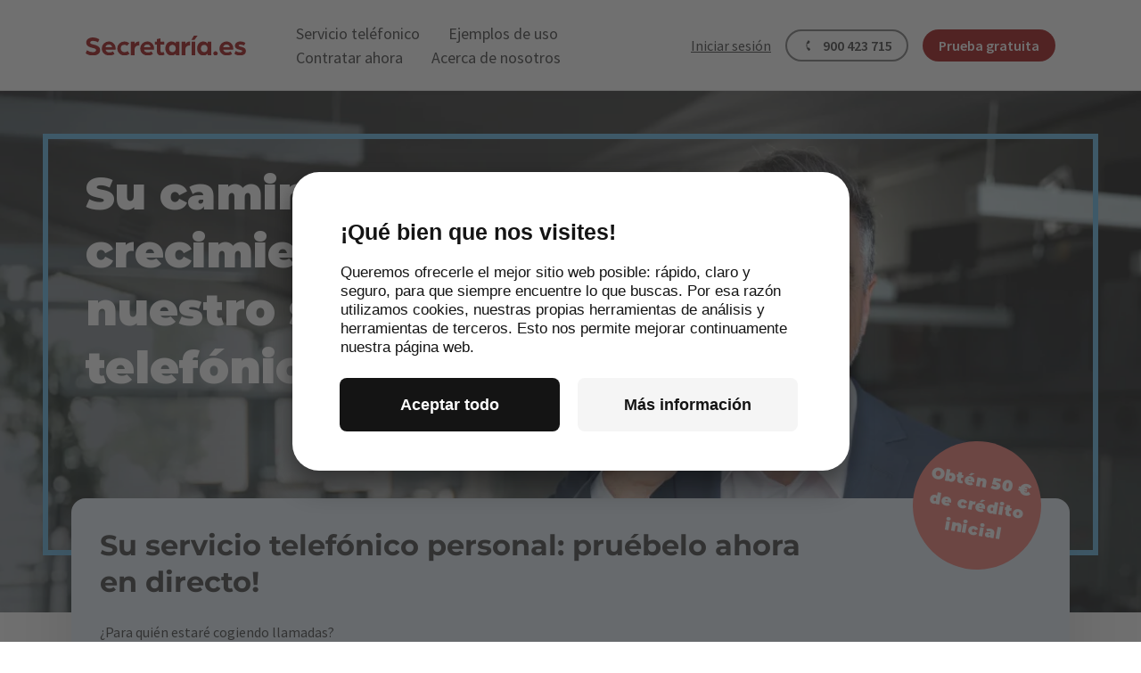

--- FILE ---
content_type: text/html; charset=UTF-8
request_url: https://www.secretaria.es/
body_size: 18742
content:
<!doctype html>
	<html lang="es">
	
	
		
		
	


	
	
		
	

	
				
						
					
	<head>
					<meta charset="utf-8">
<meta name="viewport" content="width=device-width">
										<link rel="alternate"
				      hreflang="es-es"
				      href="https://www.secretaria.es/" />
						
				<link rel="alternate"
		      hreflang="x-default"
		      href="https://www.secretaria.es/" />
	
<script nonce="m0d5nDkz9PX4gAz7vnxZPgc7KF0=">
		window.libsLoadedScripts = [];
	window.addLibsLoadedScript = function (fn) {
		window.libsLoadedScripts.push(fn);
	}

	window.lgStart = new Date().getTime();
</script>

<link rel="preconnect" href="https://app.usercentrics.eu">
<link rel="preconnect" href="https://api.usercentrics.eu">
<script nonce="m0d5nDkz9PX4gAz7vnxZPgc7KF0=" defer id="usercentrics-cmp"
        data-settings-id="TZo6UkSBq1ODTm"
        src="https://app.usercentrics.eu/browser-ui/latest/loader.js" data-tcf-enabled></script>
<!-- Google Tag Manager -->
<script nonce="m0d5nDkz9PX4gAz7vnxZPgc7KF0=" data-usercentrics="Google Tag Manager">(function (w, d, s, l, i) {
		w[l] = w[l] || [];
		w[l].push({
			'gtm.start':
					new Date().getTime(), event: 'gtm.js'
		});
		var f = d.getElementsByTagName(s)[0],
				j = d.createElement(s), dl = l != 'dataLayer' ? '&l=' + l : '';
		j.async = true;
		j.src =
				'https://www.googletagmanager.com/gtm.js?id=' + i + dl;
		f.parentNode.insertBefore(j, f);
	})(window, document, 'script', 'dataLayer', 'GTM-T489KXMZ');</script>
<!-- End Google Tag Manager -->
 
<script nonce="m0d5nDkz9PX4gAz7vnxZPgc7KF0=">
	window.environment = 'production';

	window.endpoints = {"forms":"https:\/\/webapi.secretaria.es\/rest\/standard-form","freeTrial":"https:\/\/webapi.secretaria.es\/rest\/free-trial","forgotUsername":"https:\/\/webapi.secretaria.es\/rest\/account-recovery?e=forgot-username","forgotPassword":"https:\/\/webapi.secretaria.es\/rest\/account-recovery?e=forgot-password","resetPassword":"https:\/\/webapi.secretaria.es\/rest\/account-recovery?e=reset-password","logger":"https:\/\/webapi.secretaria.es\/rest\/logger","login":"https:\/\/webapi.secretaria.es\/rest\/login","captchaRequired":"https:\/\/webapi.secretaria.es\/rest\/captcha-required","customerReferral":"https:\/\/webapi.secretaria.es\/rest\/recommendation-form","phoneTracker":"https:\/\/webapi.secretaria.es\/rest\/phone-tracker","tracking":"https:\/\/webapi.secretaria.es\/rest\/collect","accountUpgrade":"https:\/\/webapi.secretaria.es\/rest\/account-upgrade","submitId":"https:\/\/webapi.secretaria.es\/rest\/submit-id","postChat":"https:\/\/webapi.secretaria.es\/rest\/post-chat","webChatDomain":"https:\/\/webchat.office-platform.net"};

	window.phoneTrackingAccounts = {
		telephone: 'secretaria-es-sales',
		office:    ''
	};

	window.prices = {"smart":{"monthly":49,"pickup":0.89,"minute":0.89,"option24hAvailable":true,"option24hIncluded":false,"pickupsIncluded":0,"minutesIncluded":0},"starter":{"monthly":49,"pickup":0.89,"minute":0.89,"option24hAvailable":true,"option24hIncluded":false,"pickupsIncluded":0,"minutesIncluded":0},"standard":{"monthly":99,"pickup":0.79,"minute":0.79,"option24hAvailable":true,"option24hIncluded":false,"pickupsIncluded":0,"minutesIncluded":0},"professional":{"monthly":179,"pickup":0.69,"minute":0.69,"option24hAvailable":true,"option24hIncluded":true,"pickupsIncluded":0,"minutesIncluded":0},"option24h":19.9,"optionFax":4.83,"startCredits":50};
	window.page = {
		product:  'telephone',
		location: null,
		type:     'Homepage',
		version:  'coredna_v1',
		chatType: null,
		tracking: {
			source:           '',
			medium:           '',
			campaign:         '',
			conversionPixels: ""
		}
	};
	window.form = {
		eventId: ''
	};
	window.language = 'de' || navigator.language.split('_')[0];
	window.pageUrls = {
		'useRecommendation': '/me-apunto',
		'resetPassword':     '/reestablecer-contraseña'
	};
	window.facebookAccount = {
		url:   '',
		appId: ''
	};
	window.siteSettings = {"enableAIDA":false,"enableSnapEngage":true,"aidaChannelId":"0a86051fcf22b777c2cc5e9956ec38b1","aidaLanguageId":6,"enableSSGTM":true,"snapEngageWidgetId":"5c229cc0-e2a3-483a-8355-daf103465b46"};
	window.siteStyles = [];
</script>
<link rel="preload" href="/assets/fonts/Montserrat-Bold.woff2" as="font" type="font/woff2" crossorigin>
<link rel="preload" href="/assets/fonts/Montserrat-Medium.woff2" as="font" type="font/woff2" crossorigin>
<link rel="preload" href="/assets/fonts/SourceSansPro-Bold.woff2" as="font" type="font/woff2" crossorigin>
<link rel="preload" href="/assets/fonts/SourceSansPro-Regular.woff2" as="font" type="font/woff2" crossorigin>
<link rel="preload" href="/assets/fonts/SourceSansPro-SemiBold.woff2" as="font" type="font/woff2" crossorigin>
	<title>Servicios de oficina y servicios telefónicos | Servicio 24/7 del ganador de la prueba Secretaría.es</title>
	<meta name="description" content="Servicios de oficina y teléfono Secretaría.es ⭐ El original con garantía de satisfacción ✔️Personal ✔️Competente ✔️Individual ✔️Prueba gratuita en directo ☎️ 900 423 620"/>

							<meta name="robots" content="all"/>
			
						<link rel="canonical" href="https://www.secretaria.es/">
			
	<meta name="keywords" content="servicio de oficinas, servicio telefónico"/>
	<meta property="og:locale" content=""/>
	<meta property="og:type" content="website"/>
	<meta property="og:title" content="Servicios de oficina y servicios telefónicos | Servicio 24/7 del ganador de la prueba Secretaría.es"/>
	<meta property="og:description" content="Servicios de oficina y teléfono Secretaría.es ⭐ El original con garantía de satisfacción ✔️Personal ✔️Competente ✔️Individual ✔️Prueba gratuita en directo ☎️ 900 423 620"/>

						<meta property="og:url"
			      content="https://www.secretaria.es/"/>
			
	<meta name="twitter:title" content="Servicios de oficina y servicios telefónicos | Servicio 24/7 del ganador de la prueba Secretaría.es"/>
	<meta name="twitter:description" content="Servicios de oficina y teléfono Secretaría.es ⭐ El original con garantía de satisfacción ✔️Personal ✔️Competente ✔️Individual ✔️Prueba gratuita en directo ☎️ 900 423 620"/>

										<meta property="og:image" content="https://www.secretaria.es/assets/img/www.secretaria.es/share/logo.png"/>
	<meta name="twitter:image" content="https://www.secretaria.es/assets/img/www.secretaria.es/share/logo.png"/>
	<meta name="twitter:card" content="summary_large_image"/>



<style>
	.coredna-js-form .js-hidden {
		display: none !important;
	}
</style>
<link rel="stylesheet" href="/dist/homepage.css?v=8bad2e0">
<link rel="preload" as="style" href="/assets/css/js-forms.css?v=8bad2e0">
<noscript>
	<link rel="stylesheet" href="/assets/css/js-forms.css?v=8bad2e0">
</noscript>


<link rel="icon" type="image/png" sizes="32x32"
      href="/assets/img/www.secretaria.es/icons/favicon-32x32.png">
<link rel="apple-touch-icon" sizes="180x180"
      href="/assets/img/www.secretaria.es/icons/apple-touch-icon.png">

			</head>
	<body class="submenu-hidden"
	      style="">
	<!-- Google Tag Manager (noscript) -->
<noscript nonce="m0d5nDkz9PX4gAz7vnxZPgc7KF0=">
	<iframe src="https://www.googletagmanager.com/ns.html?id=GTM-T489KXMZ" height="0" width="0" style="display:none;visibility:hidden"></iframe>
</noscript>
<!-- End Google Tag Manager (noscript) -->
	
			<svg aria-hidden="true" style="position:absolute;width:0;height:0;overflow:hidden" xmlns="http://www.w3.org/2000/svg">
	<symbol id="phone" viewBox="0 0 31 31">
		<g data-name="phone-24px(1)">
			<path data-name="Pfad 12710" d="m15 0 16.66 15-15 16.659-16.66-15z" fill="none"/>
			<path data-name="Pfad 12711"
			      d="M12.851 11.627a14.15 14.15.0 00.456 8.692l2.902-.152a.929.929.0 01.858.471 10.655 10.655.0 002.123 2.627.937.937.0 01.069 1.32l-2.182 2.422a.937.937.0 01-1.319.07A15.877 15.877.0 0114.582 4.65a.937.937.0 011.32-.069l2.427 2.186a.937.937.0 01.069 1.319 10.611 10.611.0 00-1.833 2.837.937.937.0 01-.812.551z"
			      fill="#333"/>
		</g>
	</symbol>

	<symbol id="close" viewBox="0 0 24.676 23.971">
		<g transform="translate(-1637.162 -144.515)">
			<line x2="22.557" y2="22.557" transform="translate(1637.869 145.222)" fill="none" stroke="#707070"
			      stroke-linecap="round" stroke-width="1"/>
			<line y1="22.557" x2="22.909" transform="translate(1638.222 145.222)" fill="none" stroke="#707070"
			      stroke-linecap="round" stroke-width="1"/>
		</g>
	</symbol>
</svg>
	
		

			
<header class="m-header js-header">
	<div class="m-header__wrapper o-wrapper">
		<div class="c-site-logo m-header__logo o-wrapper">
				<a class="c-site-logo__link" href="/" rel="home" title="Servicio de telesecretaría">
	<img src="/assets/img/www.secretaria.es/logo.svg"
	     alt="Servicio de telesecretaría">
</a>

		</div>

		
	
	<input id="eb-burger" class="c-burger-checkbox m-header__burger-checkbox js-burger" type="checkbox" tabindex="0">
	<label for="eb-burger" class="c-burger m-header__burger" aria-label="Navigation">
		<div class="c-burger__bar"></div>
		<div class="c-burger__bar"></div>
		<div class="c-burger__bar"></div>
	</label>

	<nav class="c-menu c-menu--main m-header__menu" aria-label="main" tabindex="-1">
		<div class="c-menu__submenu level-1">
			<ul class="c-menu__list">
									<li class="c-menu__item">
																		<a class="c-link c-menu__link"
						   href="/servicio-telefónico"
								                           role="button"
                           text="Servicio teléfonico">
							<span class="c-link__text">Servicio teléfonico</span>
						</a>
													<input id="menu-element-370"
							       class="c-menu__checkbox"
							       type="checkbox">

							<div class="c-menu__submenu level-2">
								<ul class="c-menu__list">
																			<li class="c-menu__item">
																																	<a class="c-link c-menu__link"
											   href="/servicio-telefónico/cómo-funciona"
													                                               role="button"
                                               text="Cómo funciona">
												<span class="c-link__text">Cómo funciona</span>
											</a>

																					</li>
																			<li class="c-menu__item">
																																	<a class="c-link c-menu__link"
											   href="/servicio-telefónico/ejemplos-de-uso/características/app"
													                                               role="button"
                                               text="Aplicación">
												<span class="c-link__text">Aplicación</span>
											</a>

																					</li>
																			<li class="c-menu__item">
																																	<a class="c-link c-menu__link"
											   href="/servicio-telefónico/precios"
													                                               role="button"
                                               text="Precios">
												<span class="c-link__text">Precios</span>
											</a>

																					</li>
																	</ul>
							</div>
											</li>
									<li class="c-menu__item">
																		<a class="c-link c-menu__link"
						   href="/servicio-telefónico/ejemplos-de-uso"
								                           role="button"
                           text="Ejemplos de uso">
							<span class="c-link__text">Ejemplos de uso</span>
						</a>
													<input id="menu-element-371"
							       class="c-menu__checkbox"
							       type="checkbox">

							<div class="c-menu__submenu level-2">
								<ul class="c-menu__list">
																			<li class="c-menu__item">
																																	<a class="c-link c-menu__link"
											   href="/servicio-telefónico/ejemplos-de-uso/abogados"
													                                               role="button"
                                               text="Abogados">
												<span class="c-link__text">Abogados</span>
											</a>

																					</li>
																			<li class="c-menu__item">
																																	<a class="c-link c-menu__link"
											   href="/servicio-telefónico/ejemplos-de-uso/consultas-médicas"
													                                               role="button"
                                               text="Consulta médicas">
												<span class="c-link__text">Consulta médicas</span>
											</a>

																					</li>
																			<li class="c-menu__item">
																																	<a class="c-link c-menu__link"
											   href="/servicio-telefónico/ejemplos-de-uso/autónomos"
													                                               role="button"
                                               text="Autónomos">
												<span class="c-link__text">Autónomos</span>
											</a>

																					</li>
																			<li class="c-menu__item">
																																	<a class="c-link c-menu__link"
											   href="/servicio-telefónico/ejemplos-de-uso/agentes-inmobiliario"
													                                               role="button"
                                               text="Agentes inmobiliarios">
												<span class="c-link__text">Agentes inmobiliarios</span>
											</a>

																					</li>
																			<li class="c-menu__item">
																																	<a class="c-link c-menu__link"
											   href="/servicio-telefónico/ejemplos-de-uso/empresas-pequeñas-y-medianas"
													                                               role="button"
                                               text="PYMES">
												<span class="c-link__text">PYMES</span>
											</a>

																					</li>
																			<li class="c-menu__item">
																																	<a class="c-link c-menu__link"
											   href=""
													                                               role="button"
                                               text="Descubrir todo">
												<span class="c-link__text">Descubrir todo</span>
											</a>

																							<input id="menu-element-382"
												       class="c-menu__checkbox" type="checkbox">

												<div class="c-menu__submenu level-3">
													<ul class="c-menu__list">
																													<li class="c-menu__item">
																																																<a class="c-link c-menu__link"
																   href="/servicio-telefónico/ejemplos-de-uso/empresas-de-comercio-electrónico"
																		                                                                   role="button"
                                                                   text="Empresas de comercio electrónico">
																		<span class="c-link__text">
																			<span class="c-menu__link-title">Empresas de comercio electrónico</span>
																																					</span>
																</a>
															</li>
																													<li class="c-menu__item">
																																																<a class="c-link c-menu__link"
																   href="/servicio-telefónico/ejemplos-de-uso/talleres"
																		                                                                   role="button"
                                                                   text="Talleres y artesanos">
																		<span class="c-link__text">
																			<span class="c-menu__link-title">Talleres y artesanos</span>
																																					</span>
																</a>
															</li>
																													<li class="c-menu__item">
																																																<a class="c-link c-menu__link"
																   href="/servicio-telefónico/ejemplos-de-uso/hostelería"
																		                                                                   role="button"
                                                                   text="Hostelería">
																		<span class="c-link__text">
																			<span class="c-menu__link-title">Hostelería</span>
																																					</span>
																</a>
															</li>
																													<li class="c-menu__item">
																																																<a class="c-link c-menu__link"
																   href="/servicio-telefónico/ejemplos-de-uso/asesores-financieros"
																		                                                                   role="button"
                                                                   text="Asesores financieros">
																		<span class="c-link__text">
																			<span class="c-menu__link-title">Asesores financieros</span>
																																					</span>
																</a>
															</li>
																													<li class="c-menu__item">
																																																<a class="c-link c-menu__link"
																   href="/servicio-telefónico/ejemplos-de-uso/industria-de-TI"
																		                                                                   role="button"
                                                                   text="Industria de TI">
																		<span class="c-link__text">
																			<span class="c-menu__link-title">Industria de TI</span>
																																					</span>
																</a>
															</li>
																													<li class="c-menu__item">
																																																<a class="c-link c-menu__link"
																   href="/servicio-telefónico/ejemplos-de-uso/start-ups"
																		                                                                   role="button"
                                                                   text="Start-ups">
																		<span class="c-link__text">
																			<span class="c-menu__link-title">Start-ups</span>
																																					</span>
																</a>
															</li>
																											</ul>
																									</div>
																					</li>
																	</ul>
							</div>
											</li>
									<li class="c-menu__item">
																		<a class="c-link c-menu__link"
						   href="/servicio-telefónico/contratar-ahora"
								                           role="button"
                           text="Contratar ahora">
							<span class="c-link__text">Contratar ahora</span>
						</a>
											</li>
									<li class="c-menu__item">
																		<a class="c-link c-menu__link"
						   href="/acerca-de-nosotros"
								                           role="button"
                           text="Acerca de nosotros">
							<span class="c-link__text">Acerca de nosotros</span>
						</a>
											</li>
				
									<li class="c-menu__item c-menu__item--login">
						<button class="c-link c-link--link c-link--md c-menu__link js-modal-link"
						        data-modal="modal-login">
							<span class="c-link__text">Iniciar sesión</span>
						</button>
					</li>
							</ul>
		</div>
	</nav>


		<div class="m-header__links">
							<button class="c-link c-link--link c-link--md m-header__link--login js-modal-link"
				        data-modal="modal-login">
					<span class=c-link__text>Iniciar sesión</span>
				</button>
			
							
				<a class="c-link c-link--secondary c-link--sm m-header__link m-header__link--cta js-phone-number js-phone-number--telephone"
				   href="tel:900-423-715" role="button">
					<span class="c-link__icon">
						<svg height="32" viewBox="0 0 31 31" width="32" xmlns="http://www.w3.org/2000/svg">
							<use href="#phone"/>
						</svg>
					</span>
					<span class="c-link__text">900 423 715</span>
				</a>
			
							<div class="c-link-button-position c-link-button-position--left">
	<a class="c-link c-link--sm c-link--cta"
	   href="/servicio-telefónico/prueba-gratuita"
	>
		<span class="c-link__text">Prueba gratuita</span>
	</a>
</div>
					</div>
	</div>
</header>
	
	<main class="t-default">
		
		
	




	
	
		
	<section
			class="m-stage"
			style="--frame-color:#5BB3E5">
						<div class="m-stage__background">
		<figure class="c-image m-stage__media">
			<picture><source media="(max-width: 320px)" srcset="/file/stage/Secretari%CC%81a.es/ps_home_stage_desktop.webp?w=320&h=137&s=exact&f=jpg 320w, /file/stage/Secretari%CC%81a.es/ps_home_stage_desktop.webp?w=320&h=137&s=exact&f=jpg 1x, /file/stage/Secretari%CC%81a.es/ps_home_stage_desktop.webp?w=640&h=274&s=exact&f=jpg 640w, /file/stage/Secretari%CC%81a.es/ps_home_stage_desktop.webp?w=640&h=274&s=exact&f=jpg 2x" type="image/webp"><source media="(max-width: 640px)" srcset="/file/stage/Secretari%CC%81a.es/ps_home_stage_desktop.webp?w=640&h=274&s=exact&f=jpg 640w, /file/stage/Secretari%CC%81a.es/ps_home_stage_desktop.webp?w=640&h=274&s=exact&f=jpg 1x, /file/stage/Secretari%CC%81a.es/ps_home_stage_desktop.webp?w=1280&h=548&s=exact&f=jpg 1280w, /file/stage/Secretari%CC%81a.es/ps_home_stage_desktop.webp?w=1280&h=548&s=exact&f=jpg 2x" type="image/webp"><source media="(max-width: 1280px)" srcset="/file/stage/Secretari%CC%81a.es/ps_home_stage_desktop.webp?w=1280&h=548&s=exact&f=jpg 1280w, /file/stage/Secretari%CC%81a.es/ps_home_stage_desktop.webp?w=1280&h=548&s=exact&f=jpg 1x, /file/stage/Secretari%CC%81a.es/ps_home_stage_desktop.webp?w=2560&h=1096&s=exact&f=jpg 2560w, /file/stage/Secretari%CC%81a.es/ps_home_stage_desktop.webp?w=2560&h=1096&s=exact&f=jpg 2x" type="image/webp"><source media="(max-width: 1920px)" srcset="/file/stage/Secretari%CC%81a.es/ps_home_stage_desktop.webp?w=1920&h=822&s=exact&f=jpg 1920w, /file/stage/Secretari%CC%81a.es/ps_home_stage_desktop.webp?w=1920&h=822&s=exact&f=jpg 1x, /file/stage/Secretari%CC%81a.es/ps_home_stage_desktop.webp?w=2500&h=1070&f=jpg 3840w, /file/stage/Secretari%CC%81a.es/ps_home_stage_desktop.webp?w=2500&h=1070&f=jpg 2x" type="image/webp"><source media="(min-width: 1921px)" srcset="/file/stage/Secretari%CC%81a.es/ps_home_stage_desktop.webp?w=2500&h=1070&s=exact&f=jpg 2500w, /file/stage/Secretari%CC%81a.es/ps_home_stage_desktop.webp?w=2500&h=1070&s=exact&f=jpg 1x, /file/stage/Secretari%CC%81a.es/ps_home_stage_desktop.webp?w=5000&h=2140&s=exact&f=jpg 5000w, /file/stage/Secretari%CC%81a.es/ps_home_stage_desktop.webp?w=5000&h=2140&s=exact&f=jpg 2x" type="image/webp"><source media="(max-width: 320px)" srcset="/file/stage/Secretari%CC%81a.es/ps_home_stage_desktop.jpg?w=320&h=137&s=exact 320w, /file/stage/Secretari%CC%81a.es/ps_home_stage_desktop.jpg?w=320&h=137&s=exact 1x, /file/stage/Secretari%CC%81a.es/ps_home_stage_desktop.jpg?w=640&h=274&s=exact 640w, /file/stage/Secretari%CC%81a.es/ps_home_stage_desktop.jpg?w=640&h=274&s=exact 2x" type="image/jpeg"><source media="(max-width: 640px)" srcset="/file/stage/Secretari%CC%81a.es/ps_home_stage_desktop.jpg?w=640&h=274&s=exact 640w, /file/stage/Secretari%CC%81a.es/ps_home_stage_desktop.jpg?w=640&h=274&s=exact 1x, /file/stage/Secretari%CC%81a.es/ps_home_stage_desktop.jpg?w=1280&h=548&s=exact 1280w, /file/stage/Secretari%CC%81a.es/ps_home_stage_desktop.jpg?w=1280&h=548&s=exact 2x" type="image/jpeg"><source media="(max-width: 1280px)" srcset="/file/stage/Secretari%CC%81a.es/ps_home_stage_desktop.jpg?w=1280&h=548&s=exact 1280w, /file/stage/Secretari%CC%81a.es/ps_home_stage_desktop.jpg?w=1280&h=548&s=exact 1x, /file/stage/Secretari%CC%81a.es/ps_home_stage_desktop.jpg?w=2560&h=1096&s=exact 2560w, /file/stage/Secretari%CC%81a.es/ps_home_stage_desktop.jpg?w=2560&h=1096&s=exact 2x" type="image/jpeg"><source media="(max-width: 1920px)" srcset="/file/stage/Secretari%CC%81a.es/ps_home_stage_desktop.jpg?w=1920&h=822&s=exact 1920w, /file/stage/Secretari%CC%81a.es/ps_home_stage_desktop.jpg?w=1920&h=822&s=exact 1x, /file/stage/Secretari%CC%81a.es/ps_home_stage_desktop.jpg?w=2500&h=1070 3840w, /file/stage/Secretari%CC%81a.es/ps_home_stage_desktop.jpg?w=2500&h=1070 2x" type="image/jpeg"><source media="(min-width: 1921px)" srcset="/file/stage/Secretari%CC%81a.es/ps_home_stage_desktop.jpg?w=2500&h=1070&s=exact 2500w, /file/stage/Secretari%CC%81a.es/ps_home_stage_desktop.jpg?w=2500&h=1070&s=exact 1x, /file/stage/Secretari%CC%81a.es/ps_home_stage_desktop.jpg?w=5000&h=2140&s=exact 5000w, /file/stage/Secretari%CC%81a.es/ps_home_stage_desktop.jpg?w=5000&h=2140&s=exact 2x" type="image/jpeg"><img src="/file/stage/Secretari%CC%81a.es/ps_home_stage_desktop.jpg?w=2500&h=1070" alt="" width="2500" style="aspect-ratio:2500/1070;"></picture>
		</figure>
	</div>


		
		<div class="m-stage__frame o-wrapper">
			<div class="m-stage__frame__inner m-stage__frame__inner--shadow-none"
			     style="--text-color:#FFFFFF;">
								<div class="m-stage__frame__content">
																<h1 class="m-stage__title">
							
							Su camino de crecimiento con nuestro servicio telefónico
						</h1>
					
					
					

					
									</div>
							</div>
		</div>

		
					<div class="m-stage__quick-form">
									
<div class="coredna-js-form ps-offer-form--stage  with-badge"
     data-start-callback="startFormCallback"
     data-navigate-callback="navigateFormCallback"
     data-submit-modifier-callback="submitModifierCallback"
     data-submit-callback="submitFormCallback"
     data-submit-result-callback="submitResultCallback"
     data-endpoint="https://webapi.secretaria.es/rest/standard-form"
     data-form-name="offer">
	
			<div class="form-step"
		     data-step="1">

						<form method="post">
									<div class="badge"
					     style="--badge-color:#F2746C">Obtén 50 € de crédito inicial</div>
				
				<h4>Su servicio telefónico personal: pruébelo ahora en directo!</h4>

				<input type="hidden" name="_step" value="1">
				<input type="hidden" name="_submit" value="1">
				<input type="hidden" name="_formId" value="127">

				
				
				<div class="form-elements ps-offer">
																		<div class="base-element-block input-element-block"><label class="element-label element-text form-label" for="element-127-account_name">¿Para quién estaré cogiendo llamadas?</label><input 
			id="element-127-account_name"
			class="element-input inputText form-control"
			name="account_name"
			type="text"
			placeholder="Nombre de su empresa"
			title=""
			value=""
		></div>
																								<div class="base-element-block input-element-block"><input 
			id="element-127-last_name"
			class="element-input inputText form-control"
			name="last_name"
			type="text"
			placeholder="Nombre"
			title=""
			value=""
		 required></div>
																								<div class="submit-element-block">
								<button type="submit" name="submit1">
									<span>Prueba ahora</span>
								</button>
							</div>
											
				</div>

									<div class="submit-error-message js-hidden">
							
			<p id="isPasted">Lamentablemente, no se ha podido enviar el formulario.</p><p>Vuelva a intentarlo más tarde o póngase en contacto con nosotros por teléfono llamando al <strong>900 423 691</strong>.</p>
	
					</div>
				
				</form>		</div>
			<div class="form-step js-hidden"
		     data-step="2">

						<form method="post">
									<div class="badge"
					     style="--badge-color:#F2746C">Obtén 50 € de crédito inicial</div>
				
				<h4>Su servicio telefónico personal: pruébelo ahora en directo!</h4>

				<input type="hidden" name="_step" value="2">
				<input type="hidden" name="_submit" value="1">
				<input type="hidden" name="_formId" value="127">

				
				
				<div class="form-elements ps-offer">
																		<div class="base-element-block input-element-block"><label class="element-label element-text form-label" for="element-127-email1">Información de contacto</label><input 
			id="element-127-email1"
			class="element-input inputEmail form-control"
			name="email1"
			type="email"
			placeholder="Dirección de e-mail"
			title=""
			value=""
		 required></div>
																								<div class="base-element-block input-element-block"><input 
			id="element-127-phone_number_c"
			class="element-input inputTel form-control"
			name="phone_number_c"
			type="tel"
			placeholder="Número de teléfono"
			title=""
			value=""
		 required></div>
																								<div class="element-block static-element-block"><div class="element-text" title=""><div class="c-form-feature"><p><strong>Asegúre ahora las ventajas:</strong></p><ul class="c-form-feature-list c-form-feature-list-default c-form-feature-list--gray-label u-mb-sm"><li>Prueba ahora sin riesgo</li><li>Sin coste el primer mes</li><li>Sin cuota de alta o configuración&nbsp;</li><li>Sin largos compromisos de permanencia</li><li>Listo para usar en 10 minutos</li></ul></div></div></div>
																															<fieldset
									class="element-block element-group-block element-group--loop element-group--loop-even">
																											<p class="gdpr-content u-mb-none">La información que proporcione se almacenará de acuerdo con nuestra <a href="/tratamiento-de-datos" title="Declaración de Protección de Datos" target="_blank">Declaración de Protección de Datos</a> para procesar su solicitud de contacto.</p>
																																				<div class="base-element-block input-element-block form-check"><input 
			id="element-127-consentdataprocess_c"
			class="element-input inputCheckbox form-check-input"
			name="consentdataprocess_c"
			type="checkbox"
			title=""
			value="TRUE"
		><label class="element-label element-text form-check-label" for="element-127-consentdataprocess_c">Sí, me gustaría recibir de forma regular información sobre el desarrollo de productos y consejos para la utilización del servicio de Secretaria.es por e-mail o teléfono. Puede eliminar este consentimiento en cualquier momento utilizando el enlace en el e-mail o enviando un mensaje a dataprivacy@secretaria.es</label></div>
																								</fieldset>
																															<fieldset
									class="element-block element-group-block element-group--loop element-group--loop-odd">
																											
<div class="captcha-container"></div>
<div class="c-link--step-previous">
   <a href="#" class="c-link c-link--secondary c-link--sm c-link--navigate-previous navigate-previous">
    <span class="c-link__text">Atrás</span>
</a> 
</div>
																																				<div class="c-link--step-next">
											<button type="submit" name="submit2">
												<span>Solicite una oferta</span>
											</button>
										</div>
																								</fieldset>
											
				</div>

									<div class="submit-error-message js-hidden">
							
			<p id="isPasted">Lamentablemente, no se ha podido enviar el formulario.</p><p>Vuelva a intentarlo más tarde o póngase en contacto con nosotros por teléfono llamando al <strong>900 423 691</strong>.</p>
	
					</div>
				
				</form>		</div>
			<div class="form-step js-hidden"
		     data-step="3">

			
				
				<h4>Muchas gracias. </h4>

				<input type="hidden" name="_step" value="3">
				<input type="hidden" name="_submit" value="1">
				<input type="hidden" name="_formId" value="127">

				
				
				<div class="form-elements ps-offer">
																		<div class="element-block static-element-block"><div class="element-text" title=""><p>Sus datos se han guardado con éxito. Le contactaremos lo antes posible para hacerle llegar su presupuesto personalizado. Además, le mandaremos un e-mail a la dirección que nos ha facilitado.</p></div></div>
											
				</div>

				
						</div>
	</div>


<div class="consent-form c-consent-popup gdpr-form consent-popup-form coredna-js-form"
     data-submit-modifier-callback="consentModifierCallback"
     data-submit-callback="submitFormCallback"
     data-endpoint="https://webapi.secretaria.es/rest/standard-form"
     data-form-name="consent">
	<div class="m-modal" id="modal-consent-popup-127" aria-hidden="true">
		<div class="m-modal-bg js-modal-exit"></div>
		<div class="m-modal-container">
			<button class="m-modal-close js-modal-exit">
				<div class="c-icon">
					<svg width="24" height="23">
						<use href="#close"/>
					</svg>
				</div>
			</button>
			<div class="m-modal__body">
				<div class="popup-box">
					
											<div class="form-step js-hidden">
																					<form class="pure-form pure-form-stacked" method="post">								<h4 class="popup-headline u-mb-md">¿Está seguro de que no desea recibir información adicional de nuestra parte de ahora en adelante?</h4>
								<fieldset>
									<input type="hidden" name="_step" value="1">
									<input type="hidden" name="_submit" value="1">
									<input type="hidden" name="_formId" value="82">

																		
																		
																																								<div class="element-block static-element-block"><div class="element-text" title=""><p>Recibirá servicios adicionales como nuestra revista digital de Secretaria.es, que se publica una vez al mes y ofrece contenidos interesantes sobre la oficina del futuro, la digitalización y las tendencias en las formas de trabajar. Puede cancelar su suscripción en cualquier momento.</p><p>Entonces, ¿quiere dar su consentimiento?</p></div></div>
																																																		<input 
			id="element-82-consentdataprocess_c"
			name="consentdataprocess_c"
			type="hidden"
			value="TRUE"
		>
																											</fieldset>
																									<div class="text-right">
										<button class="pure-button button-cancel js-modal-exit" type="button">
												
			No, gracias.
	
										</button>
										<button class="c-link pure-button button-confirm" type="submit">
											<span class="c-link__text">	
			Sí, con mucho gusto
	</span>
										</button>
									</div>
									<div class="submit-error-message js-hidden">
											
			<p id="isPasted">Lamentablemente, no se ha podido enviar su consentimiento.</p><p>Vuelva a intentarlo más tarde o póngase en contacto con nosotros por teléfono llamando al<strong>&nbsp;900 423 691</strong>.</p>
	
									</div>
								
																</form>						</div>
											<div class="form-step js-hidden">
																						<h4 class="popup-headline u-mb-md">Muchas gracias</h4>
								<fieldset>
									<input type="hidden" name="_step" value="2">
									<input type="hidden" name="_submit" value="1">
									<input type="hidden" name="_formId" value="82">

																		
																		
																																								<div class="element-block static-element-block"><div class="element-text" title=""><p>Hemos almacenado sus preferencias para ponerse en contacto con nosotros.</p></div></div>
																											</fieldset>
																
																						</div>
									</div>
			</div>
		</div>
	</div>
</div>
							</div>
		
					<noscript><ul><li id="isPasted">Servicio de oficina</li><li>Servicio telefónico</li><li>Secretaría.es</li><li>Secretaría.es</li><li>Secretaría.es</li><li>Secretaría.es</li><li>Costes de Secretaría.es</li><li>Experiencia de Secretaría.es</li><li>Precios de Secretaría.es</li><li>Servicio de atención telefónica</li><li>Servicio telefónico para empresas</li><li>Servicio telefónico sin cuota base</li><li>Provisión de servicio telefónico</li><li>Servicios de oficina</li><li>Servicio telefónico para empresas</li><li>Servicio telefónico de oficina</li><li>Tarifa plana de servicio telefónico</li><li>Servicio telefónico de oficina</li><li>Precios de servicios de oficina</li><li>Precios de servicio telefónico</li><li>Servicio telefónico las 24 horas</li><li>Costes de servicio telefónico</li><li>Servicio telefónico 24h</li><li>Proveedores de servicio telefónico</li><li>Servicio telefónico externo</li><li>Servicio telefónico en línea</li><li>Servicio de oficina</li><li>Servicio telefónico de oficina</li><li>Proveedor de servicio telefónico</li><li>Servicio telefónico de oficina</li><li>Servicio telefónico español</li><li>Tarifa de proveedor de servicio de oficina</li><li>Servicio de oficina</li><li>Precios de servicio telefónico</li><li>Secretaria de servicio telefónico</li><li>Servicio telefónico profesional</li><li>Servicio de oficina para pequeñas empresas</li><li>Servicio de oficina</li><li>Secretaria de tarifa plana</li><li>Servicio para servicios de oficina</li><li>Servicio de oficina las 24 horas</li><li>Servicio de oficina y teléfono</li><li>Servicio de oficina de servicio telefónico</li><li>Servicios de servicio de oficina</li></ul></noscript>
			</section>

	<section class="m-section o-wrapper">
								
					
		<div class="m-two-columns">
			<div class="m-two-columns__wrapper">
				<div class="m-two-columns__column m-two-columns__column--left c-editorial--default">
					<div class="c-editorial__text">
													<h2 class="m-stage__subtitle">No deje escapar oportunidades por no estar disponible. </h2>
											</div>
				</div>
				<div class="m-two-columns__column m-two-columns__column--right c-editorial--default">
					<div class="c-editorial__text">
						<p>Los secretarios de Secretaría.es reciben llamadas a nombre de su empresa, las dirigen a la persona adecuada, proporcionan información, organizan citas y le mantienen informado sobre cada llamada a través de una aplicación, a través del portal de clientes en línea o conectándose a su sistema CRM en tiempo real. Concéntrese en su negocio principal y déjenos el resto a nosotros. Con más de 10 años de experiencia, &nbsp;ofrecemos soluciones para todos los sectores y tamaños de empresa. Descubra cómo podemos ayudarle a alcanzar sus distintos objetivos.&nbsp;</p>
						

																	</div>
				</div>
			</div>
		</div>
	</section>


		<section
		class="m-section m-list m-list--grid m-list--grid__onlyImages component-top-margin__standard">
	

	<div class="o-wrapper">
		

		<div class="m-list__body" data-button-style="">
			
<div class="m-list__item">
	<figure class="c-image c-editorial__media">
		<picture><source media="(max-width: 549px)" srcset="/file/grid/ebuero/ps/homepage_grid_24h.webp?w=549&h=470&s=exact&f=jpg 549w, /file/grid/ebuero/ps/homepage_grid_24h.webp?w=549&h=470&s=exact&f=jpg 1x, /file/grid/ebuero/ps/homepage_grid_24h.webp?w=1098&h=941&s=exact&f=jpg 1098w, /file/grid/ebuero/ps/homepage_grid_24h.webp?w=1098&h=941&s=exact&f=jpg 2x" type="image/webp"><source media="(min-width: 550px)" srcset="/file/grid/ebuero/ps/homepage_grid_24h.webp?w=808&h=692&s=exact&f=jpg 808w, /file/grid/ebuero/ps/homepage_grid_24h.webp?w=808&h=692&s=exact&f=jpg 1x, /file/grid/ebuero/ps/homepage_grid_24h.webp?w=1616&h=1385&s=exact&f=jpg 1616w, /file/grid/ebuero/ps/homepage_grid_24h.webp?w=1616&h=1385&s=exact&f=jpg 2x" type="image/webp"><source media="(max-width: 549px)" srcset="/file/grid/ebuero/ps/homepage_grid_24h.jpg?w=549&h=470&s=exact 549w, /file/grid/ebuero/ps/homepage_grid_24h.jpg?w=549&h=470&s=exact 1x, /file/grid/ebuero/ps/homepage_grid_24h.jpg?w=1098&h=941&s=exact 1098w, /file/grid/ebuero/ps/homepage_grid_24h.jpg?w=1098&h=941&s=exact 2x" type="image/jpeg"><source media="(min-width: 550px)" srcset="/file/grid/ebuero/ps/homepage_grid_24h.jpg?w=808&h=692&s=exact 808w, /file/grid/ebuero/ps/homepage_grid_24h.jpg?w=808&h=692&s=exact 1x, /file/grid/ebuero/ps/homepage_grid_24h.jpg?w=1616&h=1385&s=exact 1616w, /file/grid/ebuero/ps/homepage_grid_24h.jpg?w=1616&h=1385&s=exact 2x" type="image/jpeg"><img src="/file/grid/ebuero/ps/homepage_grid_24h.jpg?w=808&h=692" alt="" loading="lazy" width="808" style="aspect-ratio:808/692;"></picture>
	</figure>

	<div class="c-editorial__body">
							<p class="c-editorial__title">Servicio 24 horas. Disponible las 24 horas del día.</p>
		
		
		<div class="c-link-button-position c-link-button-position--left">
	<a class="c-link c-link--md c-link--cta"
	   href="/servicio-telefónico/ejemplos-de-uso/características/servicio-de-24-horas"
	>
		<span class="c-link__text">Explorar herramienta</span>
	</a>
</div>
	</div>
</div>


					

<div class="m-list__item">
	<figure class="c-image c-editorial__media">
		<picture><source media="(max-width: 549px)" srcset="/file/grid/ebuero/ps/homepage_grid_app.webp?w=549&h=470&s=exact&f=jpg 549w, /file/grid/ebuero/ps/homepage_grid_app.webp?w=549&h=470&s=exact&f=jpg 1x, /file/grid/ebuero/ps/homepage_grid_app.webp?w=1098&h=941&s=exact&f=jpg 1098w, /file/grid/ebuero/ps/homepage_grid_app.webp?w=1098&h=941&s=exact&f=jpg 2x" type="image/webp"><source media="(min-width: 550px)" srcset="/file/grid/ebuero/ps/homepage_grid_app.webp?w=808&h=692&s=exact&f=jpg 808w, /file/grid/ebuero/ps/homepage_grid_app.webp?w=808&h=692&s=exact&f=jpg 1x, /file/grid/ebuero/ps/homepage_grid_app.webp?w=1616&h=1385&s=exact&f=jpg 1616w, /file/grid/ebuero/ps/homepage_grid_app.webp?w=1616&h=1385&s=exact&f=jpg 2x" type="image/webp"><source media="(max-width: 549px)" srcset="/file/grid/ebuero/ps/homepage_grid_app.jpg?w=549&h=470&s=exact 549w, /file/grid/ebuero/ps/homepage_grid_app.jpg?w=549&h=470&s=exact 1x, /file/grid/ebuero/ps/homepage_grid_app.jpg?w=1098&h=941&s=exact 1098w, /file/grid/ebuero/ps/homepage_grid_app.jpg?w=1098&h=941&s=exact 2x" type="image/jpeg"><source media="(min-width: 550px)" srcset="/file/grid/ebuero/ps/homepage_grid_app.jpg?w=808&h=692&s=exact 808w, /file/grid/ebuero/ps/homepage_grid_app.jpg?w=808&h=692&s=exact 1x, /file/grid/ebuero/ps/homepage_grid_app.jpg?w=1616&h=1385&s=exact 1616w, /file/grid/ebuero/ps/homepage_grid_app.jpg?w=1616&h=1385&s=exact 2x" type="image/jpeg"><img src="/file/grid/ebuero/ps/homepage_grid_app.jpg?w=808&h=692" alt="" loading="lazy" width="808" style="aspect-ratio:808/692;"></picture>
	</figure>

	<div class="c-editorial__body">
							<p class="c-editorial__title">Simplemente perfecta. La aplicación para cada ocasión.</p>
		
		
		<div class="c-link-button-position c-link-button-position--left">
	<a class="c-link c-link--md c-link--cta"
	   href="/servicio-telefónico/ejemplos-de-uso/características/app"
	>
		<span class="c-link__text">Saber más</span>
	</a>
</div>
	</div>
</div>


					

<div class="m-list__item">
	<figure class="c-image c-editorial__media">
		<picture><source media="(max-width: 549px)" srcset="/file/grid/ebuero/ps/homepage_grid_%20vorteile.webp?w=549&h=470&s=exact&f=jpg 549w, /file/grid/ebuero/ps/homepage_grid_%20vorteile.webp?w=549&h=470&s=exact&f=jpg 1x, /file/grid/ebuero/ps/homepage_grid_%20vorteile.webp?w=1098&h=941&s=exact&f=jpg 1098w, /file/grid/ebuero/ps/homepage_grid_%20vorteile.webp?w=1098&h=941&s=exact&f=jpg 2x" type="image/webp"><source media="(min-width: 550px)" srcset="/file/grid/ebuero/ps/homepage_grid_%20vorteile.webp?w=808&h=692&s=exact&f=jpg 808w, /file/grid/ebuero/ps/homepage_grid_%20vorteile.webp?w=808&h=692&s=exact&f=jpg 1x, /file/grid/ebuero/ps/homepage_grid_%20vorteile.webp?w=1616&h=1385&s=exact&f=jpg 1616w, /file/grid/ebuero/ps/homepage_grid_%20vorteile.webp?w=1616&h=1385&s=exact&f=jpg 2x" type="image/webp"><source media="(max-width: 549px)" srcset="/file/grid/ebuero/ps/homepage_grid_%20vorteile.jpg?w=549&h=470&s=exact 549w, /file/grid/ebuero/ps/homepage_grid_%20vorteile.jpg?w=549&h=470&s=exact 1x, /file/grid/ebuero/ps/homepage_grid_%20vorteile.jpg?w=1098&h=941&s=exact 1098w, /file/grid/ebuero/ps/homepage_grid_%20vorteile.jpg?w=1098&h=941&s=exact 2x" type="image/jpeg"><source media="(min-width: 550px)" srcset="/file/grid/ebuero/ps/homepage_grid_%20vorteile.jpg?w=808&h=692&s=exact 808w, /file/grid/ebuero/ps/homepage_grid_%20vorteile.jpg?w=808&h=692&s=exact 1x, /file/grid/ebuero/ps/homepage_grid_%20vorteile.jpg?w=1616&h=1385&s=exact 1616w, /file/grid/ebuero/ps/homepage_grid_%20vorteile.jpg?w=1616&h=1385&s=exact 2x" type="image/jpeg"><img src="/file/grid/ebuero/ps/homepage_grid_%20vorteile.jpg?w=808&h=692" alt="" loading="lazy" width="808" style="aspect-ratio:808/692;"></picture>
	</figure>

	<div class="c-editorial__body">
							<p class="c-editorial__title">Asegúrese de recibir todas las órdenes de trabajo.</p>
		
		
		<div class="c-link-button-position c-link-button-position--left">
	<a class="c-link c-link--md c-link--cta"
	   href="/servicio-telefónico"
	>
		<span class="c-link__text">Más ventajas</span>
	</a>
</div>
	</div>
</div>


					


			
					</div>
	</div>
</section>
<section
		class="m-section component-top-margin__standard">
	

	<div class="o-wrapper">
		
		
						
		<div class="c-editorial c-editorial--default c-editorial--align-middle"
		     style="--mediaSize: 50%">
			<div class="c-editorial__wrapper">
				<div class="c-editorial__media-wrapper">
										
											<figure class="c-image c-editorial__media">
							<picture><source srcset="/file/editorial/ebuero/ps/homepage_editorial.webp?f=jpg 1x" type="image/webp"><source srcset="/file/editorial/ebuero/ps/homepage_editorial.jpg 1x" type="image/jpeg"><img src="/file/editorial/ebuero/ps/homepage_editorial.jpg" alt="" loading="lazy"></picture>
						</figure>
									</div>
				
<div class="c-editorial__body">
				<h3>Nos encargamos de sus llamadas.</h3>
	
			<div class="c-text c-editorial__text">
			<p id="isPasted">Una llamada perdida, es una gestión perdida. Y seamos honestos, un contestador automático no sustituye a una secretaria amable y profesional. ¿Le gustaría tener más tiempo libre? ¿Necesitan sus empleados momentos de paz y tranquilidad para poder concentrarse en tareas importantes? ¿O necesita su empresa recursos flexibles y escalables para poder crecer?</p><p>No importa a qué desafío se enfrente, estamos aquí para apoyarle.</p>
		</div>
	
					
	<div class="c-link-button-position c-link-button-position--left">
	<a class="c-link c-link--md c-link--secondary"
	   href="/servicio-telefónico/cómo-funciona"
	>
		<span class="c-link__text">Cómo funciona</span>
	</a>
</div>

																												
				
						</div>
			</div>
		</div>

			</div>
</section>
<section class="m-section m-advantages component-top-margin__standard">
	

	<div class="o-wrapper">
			<div class="c-module-header c-module-header--center component-top-margin__standard">
		<h3 class="c-module-header__title">Cómo se benefician nuestros clientes </h3>
			</div>


		<div class="m-advantages__container">
			<div class="m-advantages__body">
				<div class="m-advantages__list">
											<div class="m-advantages__item active" data-id="198">
	<h6 class="m-advantages__headline">Reducir sus costos fijos.</h6>
	<div class="m-advantages__snippet">
		<picture><source srcset="/file/module_advantages/ebuero/ps/advantage_fixkosten%402x.webp?w=608&h=199&s=exact&f=jpg 1x, /file/module_advantages/ebuero/ps/advantage_fixkosten%402x.webp?w=1216&h=399&s=exact&f=jpg 2x" type="image/webp"><source srcset="/file/module_advantages/ebuero/ps/advantage_fixkosten%402x.jpg?w=608&h=199&s=exact 1x, /file/module_advantages/ebuero/ps/advantage_fixkosten%402x.jpg?w=1216&h=399&s=exact 2x" type="image/jpeg"><img src="/file/module_advantages/ebuero/ps/advantage_fixkosten%402x.jpg?w=608&h=200" alt="" loading="lazy" height="200" style="aspect-ratio:608/200;"></picture>

		<p>El servicio telefónico Secretaría.es es significativamente más barato que contratar a sus propios empleados, ya sea que nos encarguemos a tiempo completo de sus servicios de secretaría o que nos ocupemos del trabajo de su secretaria actual durante vacaciones, enfermedades y otros imprevistos a corto plazo, con nuestras secretarias no tiene que preocuparse por cuestiones como la contabilidad de la nómina, las vacaciones o el reemplazo por enfermedad.</p>
	</div>
</div>
											<div class="m-advantages__item" data-id="202">
	<h6 class="m-advantages__headline">¡Accesibilidad óptima para su empresa!</h6>
	<div class="m-advantages__snippet">
		<picture><source srcset="/file/module_advantages/ebuero/ps/advantage_optimale-erreichbarkeit%402x.webp?w=608&h=199&s=exact&f=jpg 1x, /file/module_advantages/ebuero/ps/advantage_optimale-erreichbarkeit%402x.webp?w=1216&h=399&s=exact&f=jpg 2x" type="image/webp"><source srcset="/file/module_advantages/ebuero/ps/advantage_optimale-erreichbarkeit%402x.jpg?w=608&h=199&s=exact 1x, /file/module_advantages/ebuero/ps/advantage_optimale-erreichbarkeit%402x.jpg?w=1216&h=399&s=exact 2x" type="image/jpeg"><img src="/file/module_advantages/ebuero/ps/advantage_optimale-erreichbarkeit%402x.jpg?w=608&h=200" alt="" loading="lazy" height="200" style="aspect-ratio:608/200;"></picture>

		<p>Ya sea como apoyo para su secretaria durante el turno de noche, durante vacaciones o enfermedad, o como una solución a tiempo completo para pequeñas empresas sin secretaria, estamos a su lado como un proveedor de servicios discreto y siempre garantizamos una primera impresión profesional y una perfecta accesibilidad, una verdadera ventaja competitiva.</p>
	</div>
</div>
											<div class="m-advantages__item" data-id="206">
	<h6 class="m-advantages__headline">Alivio en la oficina y fuera de la oficina.</h6>
	<div class="m-advantages__snippet">
		<picture><source srcset="/file/module_advantages/ebuero/ps/advantage_entlastung-im-buero%402x.webp?w=608&h=199&s=exact&f=jpg 1x, /file/module_advantages/ebuero/ps/advantage_entlastung-im-buero%402x.webp?w=1216&h=399&s=exact&f=jpg 2x" type="image/webp"><source srcset="/file/module_advantages/ebuero/ps/advantage_entlastung-im-buero%402x.jpg?w=608&h=199&s=exact 1x, /file/module_advantages/ebuero/ps/advantage_entlastung-im-buero%402x.jpg?w=1216&h=399&s=exact 2x" type="image/jpeg"><img src="/file/module_advantages/ebuero/ps/advantage_entlastung-im-buero%402x.jpg?w=608&h=200" alt="" loading="lazy" height="200" style="aspect-ratio:608/200;"></picture>

		<p>Nuestras amigables secretarias cubren su espalda y se encargan de sus llamadas entrantes, si lo desea, las 24 horas del día. Esto le permite crear periodos de trabajo sin interrupciones y concentrarse completamente en tus citas sin dejar de estar siempre disponible para sus clientes y socios con Secretaría.es.</p>
	</div>
</div>
											<div class="m-advantages__item" data-id="210">
	<h6 class="m-advantages__headline">Atiende solo llamadas importantes.</h6>
	<div class="m-advantages__snippet">
		<picture><source srcset="/file/module_advantages/ebuero/ps/advantage_komfort%402x.webp?w=608&h=199&s=exact&f=jpg 1x, /file/module_advantages/ebuero/ps/advantage_komfort%402x.webp?w=1216&h=399&s=exact&f=jpg 2x" type="image/webp"><source srcset="/file/module_advantages/ebuero/ps/advantage_komfort%402x.jpg?w=608&h=199&s=exact 1x, /file/module_advantages/ebuero/ps/advantage_komfort%402x.jpg?w=1216&h=399&s=exact 2x" type="image/jpeg"><img src="/file/module_advantages/ebuero/ps/advantage_komfort%402x.jpg?w=608&h=200" alt="" loading="lazy" height="200" style="aspect-ratio:608/200;"></picture>

		<p>¿Recibe muchas llamadas y necesita separar rápidamente las importantes de las que no lo son? Elija qué tipo de llamadas desea contestar. Filtramos las llamadas para que usted y sus empleados tengan más tiempo para centrarse en lo esencial.</p>
	</div>
</div>
											<div class="m-advantages__item" data-id="215">
	<h6 class="m-advantages__headline">Integración perfecta en sus procesos.</h6>
	<div class="m-advantages__snippet">
		<picture><source srcset="/file/module_advantages/ebuero/ps/advantage_perso%CC%88nliche-betreuung%402x.webp?w=608&h=199&s=exact&f=jpg 1x, /file/module_advantages/ebuero/ps/advantage_perso%CC%88nliche-betreuung%402x.webp?w=1216&h=399&s=exact&f=jpg 2x" type="image/webp"><source srcset="/file/module_advantages/ebuero/ps/advantage_perso%CC%88nliche-betreuung%402x.jpg?w=608&h=199&s=exact 1x, /file/module_advantages/ebuero/ps/advantage_perso%CC%88nliche-betreuung%402x.jpg?w=1216&h=399&s=exact 2x" type="image/jpeg"><img src="/file/module_advantages/ebuero/ps/advantage_perso%CC%88nliche-betreuung%402x.jpg?w=608&h=200" alt="" loading="lazy" height="200" style="aspect-ratio:608/200;"></picture>

		<p>Su secretaria telefónica Secretaría.es se integra perfectamente en su entorno de sistemas y procesos existentes. Comparta sus calendarios y agendas con nosotros o use nuestra conexión de Zapier para recibir sus notas de llamada directamente en su sistema CRM. Tenemos la solución correcta para cada necesidad con el objetivo de que la secretaria externa se sienta como la propia.</p>
	</div>
</div>
					
					<div class="c-link-button-position c-link-button-position--left">
	<a class="c-link c-link--md c-link--secondary"
	   href="/servicio-telefónico"
	>
		<span class="c-link__text">Más beneficios</span>
	</a>
</div>
				</div>
				<div class="m-advantages__snippets">
																	<div class="m-advantages__snippet active" data-id="198">
							<picture><source srcset="/file/module_advantages/ebuero/ps/advantage_fixkosten%402x.webp?w=608&h=199&s=exact&f=jpg 1x, /file/module_advantages/ebuero/ps/advantage_fixkosten%402x.webp?w=1216&h=399&s=exact&f=jpg 2x" type="image/webp"><source srcset="/file/module_advantages/ebuero/ps/advantage_fixkosten%402x.jpg?w=608&h=199&s=exact 1x, /file/module_advantages/ebuero/ps/advantage_fixkosten%402x.jpg?w=1216&h=399&s=exact 2x" type="image/jpeg"><img src="/file/module_advantages/ebuero/ps/advantage_fixkosten%402x.jpg?w=608&h=200" alt="" loading="lazy" height="200" style="aspect-ratio:608/200;"></picture>

							<p>El servicio telefónico Secretaría.es es significativamente más barato que contratar a sus propios empleados, ya sea que nos encarguemos a tiempo completo de sus servicios de secretaría o que nos ocupemos del trabajo de su secretaria actual durante vacaciones, enfermedades y otros imprevistos a corto plazo, con nuestras secretarias no tiene que preocuparse por cuestiones como la contabilidad de la nómina, las vacaciones o el reemplazo por enfermedad.</p>
						</div>
																	<div class="m-advantages__snippet" data-id="202">
							<picture><source srcset="/file/module_advantages/ebuero/ps/advantage_optimale-erreichbarkeit%402x.webp?w=608&h=199&s=exact&f=jpg 1x, /file/module_advantages/ebuero/ps/advantage_optimale-erreichbarkeit%402x.webp?w=1216&h=399&s=exact&f=jpg 2x" type="image/webp"><source srcset="/file/module_advantages/ebuero/ps/advantage_optimale-erreichbarkeit%402x.jpg?w=608&h=199&s=exact 1x, /file/module_advantages/ebuero/ps/advantage_optimale-erreichbarkeit%402x.jpg?w=1216&h=399&s=exact 2x" type="image/jpeg"><img src="/file/module_advantages/ebuero/ps/advantage_optimale-erreichbarkeit%402x.jpg?w=608&h=200" alt="" loading="lazy" height="200" style="aspect-ratio:608/200;"></picture>

							<p>Ya sea como apoyo para su secretaria durante el turno de noche, durante vacaciones o enfermedad, o como una solución a tiempo completo para pequeñas empresas sin secretaria, estamos a su lado como un proveedor de servicios discreto y siempre garantizamos una primera impresión profesional y una perfecta accesibilidad, una verdadera ventaja competitiva.</p>
						</div>
																	<div class="m-advantages__snippet" data-id="206">
							<picture><source srcset="/file/module_advantages/ebuero/ps/advantage_entlastung-im-buero%402x.webp?w=608&h=199&s=exact&f=jpg 1x, /file/module_advantages/ebuero/ps/advantage_entlastung-im-buero%402x.webp?w=1216&h=399&s=exact&f=jpg 2x" type="image/webp"><source srcset="/file/module_advantages/ebuero/ps/advantage_entlastung-im-buero%402x.jpg?w=608&h=199&s=exact 1x, /file/module_advantages/ebuero/ps/advantage_entlastung-im-buero%402x.jpg?w=1216&h=399&s=exact 2x" type="image/jpeg"><img src="/file/module_advantages/ebuero/ps/advantage_entlastung-im-buero%402x.jpg?w=608&h=200" alt="" loading="lazy" height="200" style="aspect-ratio:608/200;"></picture>

							<p>Nuestras amigables secretarias cubren su espalda y se encargan de sus llamadas entrantes, si lo desea, las 24 horas del día. Esto le permite crear periodos de trabajo sin interrupciones y concentrarse completamente en tus citas sin dejar de estar siempre disponible para sus clientes y socios con Secretaría.es.</p>
						</div>
																	<div class="m-advantages__snippet" data-id="210">
							<picture><source srcset="/file/module_advantages/ebuero/ps/advantage_komfort%402x.webp?w=608&h=199&s=exact&f=jpg 1x, /file/module_advantages/ebuero/ps/advantage_komfort%402x.webp?w=1216&h=399&s=exact&f=jpg 2x" type="image/webp"><source srcset="/file/module_advantages/ebuero/ps/advantage_komfort%402x.jpg?w=608&h=199&s=exact 1x, /file/module_advantages/ebuero/ps/advantage_komfort%402x.jpg?w=1216&h=399&s=exact 2x" type="image/jpeg"><img src="/file/module_advantages/ebuero/ps/advantage_komfort%402x.jpg?w=608&h=200" alt="" loading="lazy" height="200" style="aspect-ratio:608/200;"></picture>

							<p>¿Recibe muchas llamadas y necesita separar rápidamente las importantes de las que no lo son? Elija qué tipo de llamadas desea contestar. Filtramos las llamadas para que usted y sus empleados tengan más tiempo para centrarse en lo esencial.</p>
						</div>
																	<div class="m-advantages__snippet" data-id="215">
							<picture><source srcset="/file/module_advantages/ebuero/ps/advantage_perso%CC%88nliche-betreuung%402x.webp?w=608&h=199&s=exact&f=jpg 1x, /file/module_advantages/ebuero/ps/advantage_perso%CC%88nliche-betreuung%402x.webp?w=1216&h=399&s=exact&f=jpg 2x" type="image/webp"><source srcset="/file/module_advantages/ebuero/ps/advantage_perso%CC%88nliche-betreuung%402x.jpg?w=608&h=199&s=exact 1x, /file/module_advantages/ebuero/ps/advantage_perso%CC%88nliche-betreuung%402x.jpg?w=1216&h=399&s=exact 2x" type="image/jpeg"><img src="/file/module_advantages/ebuero/ps/advantage_perso%CC%88nliche-betreuung%402x.jpg?w=608&h=200" alt="" loading="lazy" height="200" style="aspect-ratio:608/200;"></picture>

							<p>Su secretaria telefónica Secretaría.es se integra perfectamente en su entorno de sistemas y procesos existentes. Comparta sus calendarios y agendas con nosotros o use nuestra conexión de Zapier para recibir sus notas de llamada directamente en su sistema CRM. Tenemos la solución correcta para cada necesidad con el objetivo de que la secretaria externa se sienta como la propia.</p>
						</div>
									</div>
			</div>
		</div>
	</div>
</section><section
		class="m-section m-testimonials js-testimonials component-top-margin__standard"
		data-slide-duration="10000">
	
	
	<div class="o-wrapper">
			<div class="c-module-header c-module-header--center component-top-margin__standard">
		<h3 class="c-module-header__title">Eso es lo que dicen nuestros clientes</h3>
			</div>


		<div>
			<div class="m-testimonials__items">
									<div class="m-testimonials__item-wrapper js-testimonial active">
	<div class="c-testimonial">
		<div class="c-text c-testimonial__quote">
			<p id="isPasted"><span style="font-size: 24px;">&nbsp;"Como abogado independiente que soy, me hallaba siempre en el mismo dilema. Por un lado tenía que estar disponible para mis clientes, pero por otro no siempre podía contestar al teléfono y asistir a una reunión al mismo tiempo. Como tener mi propio secretario no me compensa económicamente, he decidido que el servicio de Secretaria.es es la solución ideal."</span></p>
		</div>

		

		<p class="c-text c-testimonial__author">
			Guillermo Alvarez
							<br/>
				Abogado independiente
					</p>
	</div>
</div>
									<div class="m-testimonials__item-wrapper js-testimonial">
	<div class="c-testimonial">
		<div class="c-text c-testimonial__quote">
			<p><span style="font-size: 24px;">"Nos ocupamos de métodos de enseñanza para facilitar el aprendizaje y la memorización de gran cantidad de material. Viajamos a menudo, por lo que no hay nadie en la oficina para contestar el teléfono. Era complicado para nuestros clientes contactar con nosotros, pero ahora nuestros secretarios de Secretaria.es responden al teléfono en nuestro lugar y envían la notificación por SMS o e-mail de forma rápida y sin complicaciones. Funciona muy bien y nos da la posibilidad de devolver la llamada enseguida y atender a nuestros clientes. Es algo muy importante que hace que nuestra vida cotidiana sea más fácil."</span></p>
		</div>

		

		<p class="c-text c-testimonial__author">
			Victor Ribas
							<br/>
				Consultor de gestión empresarial
					</p>
	</div>
</div>
									<div class="m-testimonials__item-wrapper js-testimonial">
	<div class="c-testimonial">
		<div class="c-text c-testimonial__quote">
			<p><span style="font-size: 24px;">"Estoy muy satisfecho con el servicio de Secretaria.es. Tenía mis dudas al principio, pero le pregunté a mis principales clientes. El 80% ni siquiera notó que una empresa de servicios trabajaba para mí, y casi el 100% me dijo incluso que "mi" secretaria era muy amable y agradable. Vi la recomendación del servicio de secretaría en un libro del doctor Günter Faltin."</span></p>
		</div>

		

		<p class="c-text c-testimonial__author">
			Roque Llerena
							<br/>
				Asesor fiscal
					</p>
	</div>
</div>
									<div class="m-testimonials__item-wrapper js-testimonial">
	<div class="c-testimonial">
		<div class="c-text c-testimonial__quote">
			<p><span style="font-size: 24px;">"El establecimiento del servicio Secretaria.es fue muy rápido y sencillo, en una hora ya estaba funcionando todo, aunquefueron necesarias una o dos llamadas más para completar nuestro perfil a la perfección. Utilizo el servicio Secretaria.es como alternativa cuando no estoy disponible para atender el teléfono. Para mí es importante que ninguna llamada quede sin respuesta ya que los mensajes de contestador automático ya no están tan presentes en la empresa moderna."</span></p>
		</div>

		

		<p class="c-text c-testimonial__author">
			Laura Del Rio
							<br/>
				Experta en comunicación empresarial
					</p>
	</div>
</div>
							</div>
		</div>
	</div>
</section><section
		class="m-section m-section--mobile-app-banner component-top-margin__standard">
	

	<div class="o-wrapper"
			>
		<div class="content">
			<div class="text">
				La aplicación Secretaría.es - descárguela ahora

				<div class="c-app-badges">
											<a class="c-app-badges__link" href="https://play.google.com/store/apps/details?id=es.secretaria.android" target="_blank">
							<img src="/assets/img/buttons/play-store-badge.svg" width="189" height="56">
						</a>
																<a class="c-app-badges__link" href="https://apps.apple.com/es/app/secretaria-es/id929571009?l=es" target="_blank">
							<img src="/assets/img/buttons/app-store-badge.svg" width="189" height="56">
						</a>
									</div>
			</div>

			<picture><source srcset="/file/mobile_app_banner/Secretari%CC%81a.es/ses_App_mockup-phone.webp?w=318&h=448&s=exact&f=png 1x, /file/mobile_app_banner/Secretari%CC%81a.es/ses_App_mockup-phone.webp?w=636&h=896&s=exact&f=png 2x" type="image/webp"><source srcset="/file/mobile_app_banner/Secretari%CC%81a.es/ses_App_mockup-phone.png?w=318&h=448&s=exact 1x, /file/mobile_app_banner/Secretari%CC%81a.es/ses_App_mockup-phone.png?w=636&h=896&s=exact 2x" type="image/png"><img src="/file/mobile_app_banner/Secretari%CC%81a.es/ses_App_mockup-phone.png?w=319&h=448" alt="" loading="lazy" width="319" style="aspect-ratio:319/448;"></picture>
		</div>
	</div>
</section>
	</main>


	
			
<footer class="m-footer">
	<div class="o-wrapper">
		<div class="m-footer__row">
			<div class="m-footer__col m-footer__col--cta">
				<h3>
											¿Tiene preguntas sobre el servicio telefónico?
									</h3>
				<div class="m-footer__buttons">
											
						<a
								class="c-link c-link--secondary c-link--md m-footer__button js-phone-number js-phone-number--telephone"
								href="tel:900423715"
								role="button">
							<span class=c-link__icon>
								<svg height="32"
								     viewBox="0 0 31 31"
								     width="32"
								     xmlns="http://www.w3.org/2000/svg">
									<use href="#phone"/>
								</svg>
							</span>
							<span class="c-link__text">900 423 715</span>
						</a>
					
											<div class="c-link-button-position c-link-button-position--left">
	<a class="c-link js-modal-link c-link--md c-link--cta"
	   href=""
	   data-modal="modal-phone-service-offer"
	>
		<span class="c-link__text">Solicitar una oferta</span>
	</a>
</div>
									</div>
			</div>

			<div class="m-footer__col m-footer__col--blocks">
					<div class="m-footer__block">
		<p class="m-footer__headline">Información</p>

					<div class="c-text c-text--footer">
				<p>
											
													<a href="/iniciar-sesión">Iniciar sesión</a>
												<br>
											
													<a href="/blog">Blog</a>
												<br>
									</p>
			</div>
			</div>
	<div class="m-footer__block">
		<p class="m-footer__headline">Contacto</p>

					<div class="c-text c-text--footer">
				<p>
											
													<span>
								E-mail:
								<a href="mailto:info@secretaria.es">info@secretaria.es</a>
							</span>
												<br>
											
													<span>
								Atención al cliente:
								<a href="900 838 524">900 838 524</a>
							</span>
												<br>
											
													<span>
								Consulta gratuita:
								<a href="900 423 619">900 423 619</a>
							</span>
												<br>
									</p>
			</div>
			</div>
	<div class="m-footer__block">
		<p class="m-footer__headline">Dirección</p>

					<div class="c-text c-text--footer">
				<p>
											
													Office Club AG
												<br>
											
													Friedrichstraße 171
												<br>
											
													10117 Berlín, Alemania
												<br>
									</p>
			</div>
			</div>
	<div class="m-footer__block">
		<p class="m-footer__headline">Legal</p>

					<div class="c-text c-text--footer">
				<p>
											
													<a href="/aviso-legal">Aviso Legal</a>
												<br>
											
													<a href="/condiciones-generales">Condiciones Generales</a>
												<br>
											
													<a href="/condiciones-generales-procesamiento-de-chats">Condiciones generales de contratación adicionales para el procesamiento de chats</a>
												<br>
											
													<a href="/condiciones-generales-prueba-gratuita">Condiciones generales para el uso de la prueba gratuita</a>
												<br>
											
													<a href="/protección-de-datos">Protección de datos</a>
												<br>
											
													<a href="/protección-de-datos/cookies">Política de Cookies</a>
												<br>
											
													<a href="https://egroup.integrityline.app/">Canal de denuncias</a>
												<br>
											
													<a href="/protección-de-datos/canal-de-denuncias">Política de privacidad del canal de denuncias</a>
												<br>
									</p>
			</div>
			</div>

			</div>

							<div class="m-footer__col m-footer__col--apps">
					<p class="m-footer__headline">Aplicación gratuita</p>
					<div class="c-app-badges">
																											<a class="c-app-badges__link"
							   href="https://play.google.com/store/apps/details?id=es.secretaria.android"
							   target="_blank">
								<img src="/assets/img/buttons/play-store-badge.svg" width="168" height="53"
								     alt="App de Secretaría.es en Google Play" class="fr-fic fr-dii">
							</a>
																																	<a class="c-app-badges__link"
							   href="https://apps.apple.com/es/app/secretaria-es/id929571009?l=es"
							   target="_blank">
								<img src="/assets/img/buttons/app-store-badge.svg" width="168" height="53"
								     alt="App de Secretaría.es en App Store" class="fr-fic fr-dii">
							</a>
											</div>
				</div>
			
			<div class="m-footer__row">
				<div class="m-footer__col m-footer__col--brand">
					<div class="c-site-logo m-footer__logo">
							<a class="c-site-logo__link" href="/" rel="home" title="Servicio de telesecretaría">
	<img src="/assets/img/www.secretaria.es/logo.svg"
	     alt="Servicio de telesecretaría">
</a>

					</div>

					<div class="m-footer__references">
							<div class="m-footer__reviews">
								<div class="m-footer__review-section">
					<div class="review" itemscope itemtype="https://schema.org/Product">
		<span itemprop="name">Servicios de oficina y servicios telefónicos</span>

		<span itemprop="brand">Secretaria.es</span>
		<span itemprop="description">Telephone Answering Service</span>

		<a href="https://www.google.com/search?sca_esv=feadb363bafe7c19&rlz=1C5GCCM_en&hl=es&si=APYL9bs7Hg2KMLB-4tSoTdxuOx8BdRvHbByC_AuVpNyh0x2KzVTNnizAXnInjwk0MAdd8nl-nNzBfELL3fMGAlXCbY1lLhWCTqBWav7m1gTY_adfhhED0w1DbZuuVDegTOcV_Ga9Iw3m&q=Secretar%C3%ADa.es+Rese%C3%B1as&sa=X&ved=2ahUKEwikxMK6zoSNAxXaQvEDHfm5Dl4Q0bkNegQIKhAE&biw=1955&bih=1045&dpr=1" target="_blank" rel="nofollow" class="google-reviews__container">
			<img src="/assets/img/google-reviews/logo/icon-40x40.png" class="google-reviews__logo" width="40"
			     height="40">
			<div class="google-reviews__rating">
				<div class="google-reviews__stars">
					<svg xmlns="http://www.w3.org/2000/svg" style="display: none">
						<defs>
							<symbol id="google-reviews-star" viewbox="0 0 24 24" width="24" height="24">
								<path d="M12,17.27L18.18,21L16.54,13.97L22,9.24L14.81,8.62L12,2L9.19,8.62L2,9.24L7.45,13.97L5.82,21L12,17.27Z"
								      fill="#EBB85B" stroke-width="0"/>
							</symbol>
						</defs>
					</svg>
					<svg xmlns="http://www.w3.org/2000/svg" width="24" height="24">
						<use href="#google-reviews-star"/>
					</svg>
					<svg xmlns="http://www.w3.org/2000/svg" width="24" height="24">
						<use href="#google-reviews-star"/>
					</svg>
					<svg xmlns="http://www.w3.org/2000/svg" width="24" height="24">
						<use href="#google-reviews-star"/>
					</svg>
					<svg xmlns="http://www.w3.org/2000/svg" width="24" height="24">
						<use href="#google-reviews-star"/>
					</svg>

											<div class="google-reviews__star-5"
						     style="max-width: 19px">
							<svg xmlns="http://www.w3.org/2000/svg" width="24" height="24">
								<use href="#google-reviews-star"/>
							</svg>
						</div>
									</div>
				<div class="google-reviews__reviews">
											<strong>4.8</strong> stars
						<span class="google-reviews__reviews-total">/
							<strong>37</strong> reviews
						</span>
									</div>
			</div>
		</a>

		<div itemprop="aggregateRating" itemscope itemtype="https://schema.org/AggregateRating">
			<span itemprop="ratingValue">4.8</span>
			<span itemprop="ratingCount">37</span>
		</div>
	</div>

			</div>
			
			<div class="m-footer__review-section">
										<div class="m-footer__review-section">
						<div class="review" itemscope itemtype="https://schema.org/Product">
		<span itemprop="name">Servicios de oficina y servicios telefónicos</span>

		<span itemprop="brand">Secretaria.es</span>
		<span itemprop="description">Telephone Answering Service</span>

		<a href="https://es.trustpilot.com/review/www.secretaria.es" class="trustpilot__container" target="_blank"
		   rel="nofollow">
			<img src="/assets/img/trustpilot/stars/4.5.svg" class="trustpilot__stars"
			     width="128" height="24">
			<img src="/assets/img/trustpilot/logo/green-black.svg"
			     class="trustpilot__logo" width="108" height="27">
		</a>

		<div itemprop="aggregateRating" itemscope itemtype="https://schema.org/AggregateRating">
			<span itemprop="ratingValue">4.5</span>
			<span itemprop="ratingCount">65</span>
			<span itemprop="bestRating">5</span>
			<span itemprop="worstRating">
									1
							</span>
		</div>
	</div>

				</div>
					</div>
	</div>


						<div class="core-dna-logo">
							<a href="https://www.coredna.com/"
							   target="_blank"
							   title="Powered by: Core dna Digital Experience Platform (DXP)"
							   rel="nofollow">
								<svg width="41px" height="45px" viewBox="0 0 45 45">
									<g xmlns="http://www.w3.org/2000/svg" version="1.1" x="0px" y="0px" fill="#DCDCDC">
										<path d="M33.8,9.4c-6,0-10.8,4.9-10.8,10.8c0,6,4.9,10.8,10.8,10.8c6,0,10.8-4.9,10.8-10.8C44.7,14.3,39.8,9.4,33.8,9.4z M33.8,25c-2.6,0-4.7-2.1-4.7-4.7s2.1-4.7,4.7-4.7c2.6,0,4.7,2.1,4.7,4.7S36.4,25,33.8,25z M21.6,45c-2.6,0-4.7-2.1-4.7-4.7s2.1-4.7,4.7-4.7c2.6,0,4.7,2.1,4.7,4.7S24.2,45,21.6,45z"></path>
									</g>
								</svg>
							</a>
						</div>
					</div>
				</div>
			</div>
		</div>
	</div>
</footer>
	
			<div class="m-modal" id="modal-login" aria-hidden="true">
	<div class="m-modal-bg js-modal-exit"></div>
	<div class="m-modal-container">
		<button class="m-modal-close js-modal-exit">
			<svg class="c-icon" width="24" height="23">
				<use href="#close"/>
			</svg>
		</button>
		<div class="m-modal__body">
						
<div class="coredna-js-form"
     data-start-callback="startLoginFormCallback"
     data-submit-callback="submitLoginFormCallback"
     data-form-name="login">
	
			<div class="form-step">
			<h4>Iniciar sesión</h4>

									<form method="post">
				
				<input type="hidden" name="_step" value="1">
				<input type="hidden" name="_submit" value="1">
				<input type="hidden" name="_formId" value="71">

								
								
															<div class="base-element-block input-element-block"><label class="element-label element-text form-label" for="element-71-username">Usuario</label><input 
			id="element-71-username"
			class="element-input inputText form-control"
			name="username"
			type="text"
			placeholder=""
			title=""
			value=""
		></div>
																				<div class="base-element-block input-element-block"><label class="element-label element-text form-label" for="element-71-password">Contraseña</label><input 
			id="element-71-password"
			class="element-input inputText form-control"
			name="password"
			type="password"
			placeholder=""
			title=""
			value=""
		></div>
																				<button type="submit" name="submit1">
							<span>Iniciar sesión</span>
						</button>
									
													<div class="submit-error-message js-hidden">
							
			<p id="isPasted">Lamentablemente, el inicio de sesión no se ha realizado correctamente.</p><p>Por favor, compruebe el nombre de usuario y la contraseña.</p>
	
					</div>
				
											</form>
					</div>
			<div class="form-step js-hidden">
			<h4>Inicio de sesión correcto</h4>

						
				<input type="hidden" name="_step" value="2">
				<input type="hidden" name="_submit" value="1">
				<input type="hidden" name="_formId" value="71">

								
								
															<div class="element-block static-element-block"><div class="element-text" title=""><p id="isPasted">El inicio de sesión se ha realizado correctamente.</p><p>Ahora será redirigido al portal de clientes de Secretaria.es.</p></div></div>
									
								
										</div>
	
	<div class="modal-link u-mt-md">
		<a href="#" class="js-modal-link" data-modal="modal-forgot-password">
				
			¿Ha olvidado su contraseña?
	
		</a><br>
		<a href="#" class="js-modal-link" data-modal="modal-forgot-username">
				
			¿Ha olvidado su nombre de usuario?
	
		</a>
	</div>
</div>


			</div>

</div>
</div>

<div class="m-modal" id="modal-forgot-password" aria-hidden="true">
	<div class="m-modal-bg js-modal-exit"></div>
	<div class="m-modal-container">
		<button class="m-modal-close js-modal-exit">
			<svg class="c-icon" width="24" height="23">
				<use href="#close"/>
			</svg>
		</button>
		<div class="m-modal__body">
			
<div class="c-form c-form--modal c-form--login c-form--full-width">
	<div class="coredna-js-form"
	     data-start-callback="startLoginFormCallback"
	     data-submit-callback="submitForgotPasswordFormCallback"
	     data-form-name="forgotPassword">
		
					<div class="form-step">
				<h4>Restaurar contraseña</h4>

												<form method="post">
					
					<input type="hidden" name="_step" value="1">
					<input type="hidden" name="_submit" value="1">
					<input type="hidden" name="_formId" value="73">

										
										
																		<div class="element-block static-element-block"><div class="element-text" title=""><p>Le enviaremos un código para generar una nueva contraseña por e-mail o SMS.</p></div></div>
																								<div class="base-element-block input-element-block"><div class="radio-list list-group" title=""><div class="element-label element-text"></div><label class="list-group-item"><input 
				id="element-73-method-radio-0"
				class="element-input inputRadio form-check-input"
				name="method"
				type="radio"
				value="email"
			 checked>Per E-Mail erhalten</label><label class="list-group-item"><input 
				id="element-73-method-radio-1"
				class="element-input inputRadio form-check-input"
				name="method"
				type="radio"
				value="sms"
			>Per SMS erhalten</label></div></div>
																								<div class="base-element-block input-element-block"><label class="element-label element-text form-label" for="element-73-username">Usuario</label><input 
			id="element-73-username"
			class="element-input inputText form-control"
			name="username"
			type="text"
			placeholder=""
			title=""
			value=""
		 required></div>
																								<div class="element-block static-element-block"><div class="element-text" title=""><p>Si ya ha pedido y recibido el código y ahora quiere cambiar su contraseña, por favor, <a href="/reestablecer-contrase%C3%B1a">clique aquí</a>.</p></div></div>
																								<button type="submit" name="submit1">
								<span>Restaurar contraseña</span>
							</button>
											
																<div class="captcha-container" data-captcha-type="recovery"></div>

						<div class="submit-error-message js-hidden">
								
			<p id="isPasted">No se ha podido restablecer la contraseña.</p><p>Compruebe su nombre de usuario.</p>
	
						</div>
					
														</form>
							</div>
					<div class="form-step js-hidden">
				<h4>Restaurar contraseña</h4>

								
					<input type="hidden" name="_step" value="2">
					<input type="hidden" name="_submit" value="1">
					<input type="hidden" name="_formId" value="73">

										
										
																		<div class="element-block static-element-block"><div class="element-text" title=""><p>Le enviaremos un código para generar una nueva contraseña por e-mail o SMS.</p><p>Si ya ha pedido y recibido el código y ahora quiere cambiar su contraseña, por favor, <a href="/reestablecer-contrase%C3%B1a">clique aquí</a>.</p></div></div>
											
										
													</div>
			</div>
</div>
		</div>

		<a href="#" class="js-modal-link" data-modal="modal-login">
				
			Volver a la pagina de inicio de sesión
	
		</a>
	</div>
</div>

<div class="m-modal" id="modal-forgot-username" aria-hidden="true">
	<div class="m-modal-bg js-modal-exit"></div>
	<div class="m-modal-container">
		<button class="m-modal-close js-modal-exit">
			<svg class="c-icon" width="24" height="23">
				<use href="#close"/>
			</svg>
		</button>
		<div class="m-modal__body">
			
<div class="c-form c-form--modal c-form--login c-form--full-width">
	<div class="coredna-js-form"
	     data-start-callback="startLoginFormCallback"
	     data-submit-callback="submitForgotUsernameFormCallback"
	     data-form-name="forgotUsername">
		
					<div class="form-step">
				<h4>¿Ha olvidado su nombre de usuario?</h4>

												<form method="post">
					
					<input type="hidden" name="_step" value="1">
					<input type="hidden" name="_submit" value="1">
					<input type="hidden" name="_formId" value="77">

										
										
																		<div class="element-block static-element-block"><div class="element-text" title=""><p>Le enviaremos su nombre de usuario por e-mail o SMS.</p></div></div>
																								<div class="base-element-block input-element-block"><label class="element-label element-text form-label" for="element-77-emailOrMobile">Su dirección de e-mail o número de teléfono</label><input 
			id="element-77-emailOrMobile"
			class="element-input inputText form-control"
			name="emailOrMobile"
			type="text"
			placeholder=""
			title=""
			value=""
		 required></div>
																								<button type="submit" name="submit1">
								<span>Solicitar nombre de usuario</span>
							</button>
											
																<div class="captcha-container" data-captcha-type="recovery"></div>

						<div class="submit-error-message js-hidden">
								
			<p id="isPasted">No se ha podido solicitar el nombre de usuario.</p><p>Compruebe los detalles.</p>
	
						</div>
					
														</form>
							</div>
					<div class="form-step js-hidden">
				<h4>¿Ha olvidado su nombre de usuario?</h4>

								
					<input type="hidden" name="_step" value="2">
					<input type="hidden" name="_submit" value="1">
					<input type="hidden" name="_formId" value="77">

										
										
																		<div class="element-block static-element-block"><div class="element-text" title=""><p>Le enviaremos su nombre de usuario por el canal solicitado. </p></div></div>
											
										
													</div>
			</div>
</div>
		</div>

		<a href="#" class="js-modal-link" data-modal="modal-login">
				
			Volver a la pagina de inicio de sesión
	
		</a>
	</div>
</div>

	<div class="m-modal" id="modal-phone-service-offer" aria-hidden="true">
		<div class="m-modal-bg js-modal-exit"></div>
		<div class="m-modal-container">
			<button class="m-modal-close js-modal-exit">
				<svg class="c-icon" width="24" height="23">
					<use href="#close"/>
				</svg>
			</button>
			<div class="m-modal__body">
									
<div class="c-form c-form--modal c-form--ps-phone-service-request-offer c-form--full-width">
	<div class="coredna-js-form"
	     data-start-callback="startFormCallback"
	     data-navigate-callback="navigateFormCallback"
	     data-submit-modifier-callback="submitModifierCallback"
	     data-submit-callback="submitFormCallback"
	     data-submit-result-callback="submitResultCallback"
	     data-endpoint="https://webapi.secretaria.es/rest/standard-form"
	     data-form-name="offer">
		
					
			<div class="form-step">
				<h4 class="m-modal__headline">¡Solicite un presupuesto ahora y pruébenos gratis durante el primer mes!</h4>

												<form method="post">
					<div class="phone-service-offer-form__content">
						
						<input type="hidden" name="_step" value="1">
						<input type="hidden" name="_submit" value="1">
						<input type="hidden" name="_formId" value="63">

												
												
																												<!-- Left col start -->
<div class="phone-service-offer-form__content-col1">
																																			<div class="base-element-block input-element-block"><label class="element-label element-text form-label" for="element-63-account_name">Nombre de la empresa</label><input 
			id="element-63-account_name"
			class="element-input inputText form-control"
			name="account_name"
			type="text"
			placeholder=""
			title=""
			value=""
		></div>
																																			<fieldset class="element-block element-group-block"><legend class="element-label element-text">Nombre</legend><div class="base-element-block input-element-block"><label class="element-label element-text form-label" for="element-63-first_name">Nombre</label><input 
			id="element-63-first_name"
			class="element-input inputText form-control"
			name="first_name"
			type="text"
			placeholder=""
			title=""
			value=""
		 required></div><div class="base-element-block input-element-block"><label class="element-label element-text form-label" for="element-63-last_name">Apellidos</label><input 
			id="element-63-last_name"
			class="element-input inputText form-control"
			name="last_name"
			type="text"
			placeholder=""
			title=""
			value=""
		 required></div></fieldset>
																																			<fieldset class="element-block element-group-block"><legend class="element-label element-text">Información de contacto</legend><div class="base-element-block input-element-block"><label class="element-label element-text form-label" for="element-63-email1">Dirección de e-mail</label><input 
			id="element-63-email1"
			class="element-input inputEmail form-control"
			name="email1"
			type="email"
			placeholder=""
			title=""
			value=""
		 required></div><div class="base-element-block input-element-block"><label class="element-label element-text form-label" for="element-63-phone_number_c">Número de teléfono</label><input 
			id="element-63-phone_number_c"
			class="element-input inputTel form-control"
			name="phone_number_c"
			type="tel"
			placeholder=""
			title=""
			value=""
		 required></div></fieldset>
																																			<div class="base-element-block input-element-block"><label class="element-label element-text form-label" for="element-63-questions_c">Introduzca cualquier pregunta que tenga.</label><textarea 
			id="element-63-questions_c"
			class="element-input inputTextarea form-control"
			name="questions_c"
			placeholder=""
			title=""
		></textarea></div>
																																			</div> <!-- Left col end -->

<!-- Right col start -->
<div class="phone-service-offer-form__content-col2">
																																			<div class="element-block static-element-block"><div class="element-text" title=""><ul class="c-form-feature-list c-form-feature-list--gray-label u-mb-md"><li><div id="isPasted">Sin coste el primer mes</div></li><li><div>Sin cuota de alta o configuración</div></li><li><div>Sin largos comprimisos de permanencia &nbsp;</div></li><li><div id="isPasted">Listo para usar en 10 minutos</div></li></ul></div></div>
																																			<p class="gdpr-content">La información que proporcione se almacenará de acuerdo con nuestra <a href="/tratamiento-de-datos" title="Política de Privacidad – Protección de Datos" target="_blank">Declaración de Protección de Datos</a> para procesar su solicitud de contacto.</p>
																																			<div class="base-element-block input-element-block form-check"><input 
			id="element-63-consentdataprocess_c"
			class="element-input inputCheckbox form-check-input"
			name="consentdataprocess_c"
			type="checkbox"
			title=""
			value="TRUE"
		><label class="element-label element-text form-check-label" for="element-63-consentdataprocess_c">Sí, me gustaría recibir de forma regular información sobre el desarrollo de productos y consejos para la utilización del servicio de Secretaria.es por e-mail o teléfono. Puede eliminar este consentimiento en cualquier momento utilizando el enlace en el e-mail o enviando un mensaje a dataprivacy@secretaria.es</label></div>
																																												<div class="captcha-container"></div>
								
								
								<button type="submit" name="submit">
									<span>Solicite una oferta</span>
								</button>
																																			</div> <!-- Right col end -->
													
																			
							<div class="submit-error-message js-hidden">
									
			<p id="isPasted">Lamentablemente, no se ha podido enviar el formulario.</p><p>Vuelva a intentarlo más tarde o póngase en contacto con nosotros por teléfono llamando al <strong>900 423 691</strong>.</p>
	
							</div>
						
																	</div>
				</form>
							</div>
					
			<div class="form-step js-hidden">
				<h4 class="m-modal__headline">Muchas gracias. </h4>

								
						<input type="hidden" name="_step" value="2">
						<input type="hidden" name="_submit" value="1">
						<input type="hidden" name="_formId" value="63">

												
												
																												<div class="element-block static-element-block"><div class="element-text" title=""><p>Sus datos se han guardado con éxito. Le contactaremos lo antes posible para hacerle llegar su presupuesto personalizado. Además, le mandaremos un e-mail a la dirección que nos ha facilitado. </p></div></div>
													
												
															</div>
			</div>
	
<div class="consent-form coredna-js-form"
     data-submit-modifier-callback="consentModifierCallback"
     data-submit-callback="submitFormCallback"
     data-endpoint="https://webapi.secretaria.es/rest/standard-form"
     data-form-name="consent">
	
			<div class="form-step js-hidden">
									<form method="post">				<input type="hidden" name="_step" value="1">
				<input type="hidden" name="_submit" value="1">
				<input type="hidden" name="_formId" value="58">

								
								
				
																				<div class="element-block static-element-block"><div class="element-text" title=""><p>Lamentablemente, no ha dado su consentiento para que nos pongamos en contacto con usted en el futuro. Para que podamos atenderle lo mejor posible, necesitamos su consentimiento. Le garantizamos que: &nbsp;</p><ul><li><div>Tratamos sus datos con mucho cuidado.</div></li><li><div id="isPasted">Todos los datos se almacenan exclusivamente en servidores dentro de la UE.</div></li><li><div id="isPasted">No compartimos sus datos con terceros.</div></li><li><div id="isPasted">Puede revocar fácilmente su consentimiento en cualquier momento y sus datos serán eliminados.</div></li></ul><div id="isPasted">La información que nos ha proporcionado se almacenará de acuerdo con nuestra <a href="http://protección-de-datos" rel="noopener noreferrer" target="_blank">política de privacidad</a> con el fin de procesar su solicitud de contacto.</div><p><br></p></div></div>
																									<div class="base-element-block input-element-block form-check">
							<input id="element-63-13709-consentdataprocess_c"
							       class="element-input inputCheckbox form-check-input" name="consentdataprocess_c"
							       type="checkbox"
							       value="true"
							       required="required">
							<label class="element-label element-text form-check-label"
							       for="element-63-13709-consentdataprocess_c">Sí, por favor, continúe enviándome información sobre noticias y ofertas relacionadas a sus servicios. </label>
						</div>
																									<div class="element-block static-element-block"><div class="element-text" title=""><p id="isPasted">Puedo revocar este consentimiento en cualquier momento.</p><div>Puede revocar su consentimiento en cualquier momento y sin indicar los motivos enviando un correo electrónico a <a href="mailto:dataprivacy@secretaria.es">dataprivacy@secretaria.es.</a> Procederemos sin demora a la eliminación de sus datos, salvo que estemos autorizados y obligados a conservalos por otros motivos. </div><p class="show-toggle"><br><br></p></div></div>
									
																			<button class="c-link c-link--primary c-link--md" type="submit">
							<span class="c-link__text">	
			Aceptar
	</span>
						</button>
					
					<div class="submit-error-message js-hidden">
							
			<p id="isPasted">Lamentablemente, no se ha podido enviar su consentimiento.</p><p>Vuelva a intentarlo más tarde o póngase en contacto con nosotros por teléfono llamando al<strong>&nbsp;900 423 691</strong>.</p>
	
					</div>
				
								</form>		</div>
			<div class="form-step js-hidden">
										<input type="hidden" name="_step" value="2">
				<input type="hidden" name="_submit" value="1">
				<input type="hidden" name="_formId" value="58">

								
								
				
				
								
										</div>
	</div>
</div>
							</div>
		</div>
	</div>

	
				<script type="text/javascript" nonce="m0d5nDkz9PX4gAz7vnxZPgc7KF0=">
		window.initSnapEngage = (function () {
			var se = document.createElement('script');
			se.type = 'text/javascript';
			se.async = true;
			se.src = 'https://storage.googleapis.com/snapengage-eu/js/5c229cc0-e2a3-483a-8355-daf103465b46.js';
			var s = document.getElementsByTagName('script')[0];
			s.parentNode.insertBefore(se, s);
		});
	</script>

<script src="/dist/homepage.js?v=8bad2e0" nonce="m0d5nDkz9PX4gAz7vnxZPgc7KF0=" defer></script>
<script src="/assets/js/js-forms.js?v=8bad2e0" nonce="m0d5nDkz9PX4gAz7vnxZPgc7KF0="
        defer></script>

<script type="application/ld+json">
			{"@context":"https:\/\/schema.org","@graph":[{"@type":"Corporation","@id":"https:\/\/www.secretaria.es\/#org","name":"Office Club AG","url":"https:\/\/www.secretaria.es","logo":{"@type":"ImageObject","@id":"https:\/\/www.secretaria.es\/#logo","url":"https:\/\/www.secretaria.es\/assets\/img\/\/logo.svg"},"sameAs":["https:\/\/www.linkedin.com\/company\/secretar\u00eda-es\/","https:\/\/www.facebook.com\/secretariaES","https:\/\/www.instagram.com\/secretaria.es","https:\/\/www.youtube.com\/@secretaria_es"]},{"@type":"WebSite","@id":"https:\/\/www.secretaria.es\/#website","name":"Secretar\u00eda.es","url":"https:\/\/www.secretaria.es","inLanguage":"es-es","publisher":{"@id":"https:\/\/www.secretaria.es\/#org"}},{"@type":"WebPage","@id":"https:\/\/www.secretaria.es\/#webpage","url":"https:\/\/www.secretaria.es\/","name":"Servicios de oficina y servicios telef\u00f3nicos | Servicio 24\/7 del ganador de la prueba Secretar\u00eda.es","description":"Servicios de oficina y tel\u00e9fono Secretar\u00eda.es \u2b50 El original con garant\u00eda de satisfacci\u00f3n \u2714\ufe0fPersonal \u2714\ufe0fCompetente \u2714\ufe0fIndividual \u2714\ufe0fPrueba gratuita en directo \u260e\ufe0f 900 423 620","inLanguage":"es-es","isPartOf":{"@id":"https:\/\/www.secretaria.es\/#website"}},{"@type":"Service","@id":"https:\/\/www.secretaria.es\/#service","name":"Servicios de oficina y servicios telef\u00f3nicos | Servicio 24\/7 del ganador de la prueba Secretar\u00eda.es","serviceType":"Servicio de atenci\u00f3n telef\u00f3nica y secretaria virtual","description":"Servicios de oficina y tel\u00e9fono Secretar\u00eda.es \u2b50 El original con garant\u00eda de satisfacci\u00f3n \u2714\ufe0fPersonal \u2714\ufe0fCompetente \u2714\ufe0fIndividual \u2714\ufe0fPrueba gratuita en directo \u260e\ufe0f 900 423 620","url":"https:\/\/www.secretaria.es\/","provider":{"@id":"https:\/\/www.secretaria.es\/#org"},"offers":[{"@type":"Offer","url":"https:\/\/www.secretaria.es\/servicio-telef\u00f3nico\/precios","priceCurrency":"EUR"},{"@type":"Offer","url":"https:\/\/www.secretaria.es\/servicio-telef\u00f3nico\/contratar-ahora"},{"@type":"Offer","url":"https:\/\/www.secretaria.es\/servicio-telef\u00f3nico\/prueba-gratuita"}],"hasOfferCatalog":{"@id":"https:\/\/www.secretaria.es\/servicio-telef\u00f3nico\/precios\/#catalog"}},{"@id":"https:\/\/www.secretaria.es\/#items-grid-456248","@type":["ItemList","WebPageElement"],"name":"Grid Items List","itemListOrder":"http:\/\/schema.org\/ItemListOrderAscending","itemListElement":[{"@type":"ListItem","position":1,"item":{"@type":"Thing","@id":"https:\/\/www.secretaria.es\/servicio-telef\u00f3nico\/ejemplos-de-uso\/caracter\u00edsticas\/servicio-de-24-horas\/#thing","name":"Servicio 24 horas. Disponible las 24 horas del d\u00eda.","url":"https:\/\/www.secretaria.es\/servicio-telef\u00f3nico\/ejemplos-de-uso\/caracter\u00edsticas\/servicio-de-24-horas"}},{"@type":"ListItem","position":2,"item":{"@type":"Thing","@id":"https:\/\/www.secretaria.es\/servicio-telef\u00f3nico\/ejemplos-de-uso\/caracter\u00edsticas\/app\/#thing","name":"Simplemente perfecta. La aplicaci\u00f3n para cada ocasi\u00f3n.","url":"https:\/\/www.secretaria.es\/servicio-telef\u00f3nico\/ejemplos-de-uso\/caracter\u00edsticas\/app"}},{"@type":"ListItem","position":3,"item":{"@type":"Thing","@id":"https:\/\/www.secretaria.es\/servicio-telef\u00f3nico\/#thing","name":"Aseg\u00farese de recibir todas las \u00f3rdenes de trabajo.","url":"https:\/\/www.secretaria.es\/servicio-telef\u00f3nico"}}]},{"@id":"https:\/\/www.secretaria.es\/#items","@type":["ItemList","WebPageElement"],"name":"Editorial Items List","itemListOrder":"http:\/\/schema.org\/ItemListOrderAscending","itemListElement":[{"@type":"ListItem","position":1,"item":{"@type":"Thing","@id":"https:\/\/www.secretaria.es\/servicio-telef\u00f3nico\/c\u00f3mo-funciona\/#thing","name":"Nos encargamos de sus llamadas.","url":"https:\/\/www.secretaria.es\/servicio-telef\u00f3nico\/c\u00f3mo-funciona"}}]}]}
			</script>
	
			</body>
	</html>


--- FILE ---
content_type: text/css; charset=UTF-8
request_url: https://www.secretaria.es/assets/css/js-forms.css?v=8bad2e0
body_size: -139
content:
.coredna-js-form .submit-error-message {
	display: block;
	margin-top: 1rem;
	color: #990000;
}

.coredna-js-form .js-hidden {
	display: none !important;
}

--- FILE ---
content_type: text/css; charset=UTF-8
request_url: https://www.secretaria.es/dist/homepage.css?v=8bad2e0
body_size: 31329
content:
@font-face{font-family:"Source Sans Pro";font-weight:400;font-display:swap;src:url("/assets/fonts/SourceSansPro-Regular.woff2") format("woff2")}@font-face{font-family:"Source Sans Pro";font-weight:600;font-display:swap;src:url("/assets/fonts/SourceSansPro-SemiBold.woff2") format("woff2")}@font-face{font-family:"Source Sans Pro";font-weight:700;font-display:swap;src:url("/assets/fonts/SourceSansPro-Bold.woff2") format("woff2")}@font-face{font-family:Montserrat;font-weight:500;font-display:swap;src:url("/assets/fonts/Montserrat-Medium.woff2") format("woff2")}@font-face{font-family:Montserrat;font-weight:700;font-display:swap;src:url("/assets/fonts/Montserrat-Bold.woff2") format("woff2")}@font-face{font-family:Montserrat;font-weight:900;font-display:swap;src:url("/assets/fonts/Montserrat-Black.woff2") format("woff2")}:root{--color-primary: #900;--color-primary-hover: #ad0000;--color-secondary: #333;--color-secondary-hover: #444;--color-gray-900: #626262;--color-gray-700: #777;--color-gray-500: #bfbfbf;--color-gray-400: #d0d0d0;--color-gray-300: #e1e1e1;--color-gray-100: #fafafa;--color-input-border: #ddd;--color-button-border: #707070;--color-button-hover: #f5f5f5;--color-error: #f44336;--color-black: #000;--color-white: #fff;--color-light-green: #eaf5ef;--color-light-blue: #E2EDF7;--color-greenish: #409a68;--color-green: #369a68;--color-satin: #f9f8f6;--color-leather: #8c7051;--color-ice: #ebf7fc;--color-subtitle: #626262;--color-light-bg: #F6F8FA;--color-light-orange: #f5f0ea;--color-text: var(--color-secondary);--color-text-silent: var(--color-gray-700);--color-background: var(--color-white);--color-text-overlay: rgba(255, 255, 255, 0.4);--spacing-none: 0;--spacing-xs: 0.5rem;--spacing-sm: 1rem;--spacing-md: 1.5rem;--spacing-lg: 4rem;--spacing-xl: 2.5rem;--spacing-0: 0rem;--spacing-0\.5: 0.25rem;--spacing-1: 0.5rem;--spacing-2: 1rem;--spacing-3: 1.5rem;--spacing-4: 2rem;--spacing-5: 2.5rem;--spacing-6: 3rem;--spacing-7: 3.5rem;--spacing-8: 4rem;--spacing-9: 4.5rem;--spacing-10: 5rem;--spacing-11: 5.5rem;--spacing-12: 6rem;--spacing-15: 7.5rem;--spacing-16: 8rem;--font-sans: "Source Sans Pro", "Helvetica", "Arial", sans-serif;--font-brand: "Montserrat", "Helvetica", "Arial", sans-serif;--font-size-xs: 12px;--font-size-sm: 14px;--font-size-md: 1rem;--font-size-lg: 18px;--font-size-xl: 20px;--font-size-xxl: 32px;--font-size-button-sm: 16px;--font-size-button-md: 16px;--font-size-button-lg: 24px;--font-weight-thin: 100;--font-weight-extralight: 200;--font-weight-light: 300;--font-weight-regular: 400;--font-weight-medium: 500;--font-weight-semibold: 600;--font-weight-bold: 600;--font-weight-extrabold: 700;--font-weight-black: 800;--line-height-xs: 1;--line-height-sm: 1.5;--line-height-md: 1.5;--line-height-lg: 2;--line-height-heading: 1.3;--radii-normal: 8px;--radii-medium: 12px;--radii-large: 16px;--radii-xl: 24px;--radii-xxl: 32px}@keyframes slide-left{0%{transform:translateX(0)}100%{transform:translateX(-100%)}}*,*::before,*::after{box-sizing:border-box}:root{font-size:16px;overflow-y:scroll;min-height:100%;text-rendering:optimizespeed;-webkit-font-smoothing:antialiased;-moz-osx-font-smoothing:grayscale}@media(prefers-reduced-motion: no-preference){:root{scroll-behavior:smooth}}@media(max-width: 1023px){html.is-menu-open,html.is-menu-open body{overflow:hidden}}html.is-modal-open,html.is-modal-open body{overflow:hidden}body{margin:0;font-family:"Source Sans Pro", "Helvetica", "Arial", sans-serif;font-family:var(--font-sans);font-size:1rem;font-size:var(--font-size-md);font-weight:300;font-weight:var(--font-weight-light);line-height:1.5;line-height:var(--line-height-md);-webkit-text-size-adjust:100%;-moz-text-size-adjust:100%;text-size-adjust:100%;-webkit-tap-highlight-color:rgba(0,0,0,0);color:#333;color:var(--color-text);background-color:#fff;background-color:var(--color-background)}a{color:inherit}img{max-width:100%;height:auto;vertical-align:middle}footer,main{max-width:2560px;margin:0 auto;display:flow-root}footer img,main img{content-visibility:auto}figure{margin:0 0 1.5rem;margin:0 0 var(--spacing-3);height:auto;width:100%}@media(min-width: 768px){figure{margin:0 0 1rem;margin:0 0 var(--spacing-2)}}svg{fill:currentcolor;stroke:currentcolor}h1,.h1,h2,.h2,h3,.h3,h4,.h4,h5,.h5,h6,.h6{margin-top:0;margin-bottom:1.5rem;margin-bottom:var(--spacing-md);line-height:1.3;line-height:var(--line-height-heading);font-family:"Montserrat", "Helvetica", "Arial", sans-serif;font-family:var(--font-brand)}@media(min-width: 768px){h1,.h1,h2,.h2,h3,.h3,h4,.h4,h5,.h5,h6,.h6{margin-bottom:0.5rem;margin-bottom:var(--spacing-xs)}}h1:only-child,.h1:only-child,h2:only-child,.h2:only-child,h3:only-child,.h3:only-child,h4:only-child,.h4:only-child,h5:only-child,.h5:only-child,h6:only-child,.h6:only-child{margin-bottom:0}@media(max-width: 767px){h1,.h1,h2,.h2,h3,.h3,h4,.h4,h5,.h5,h6,.h6{letter-spacing:-0.015em}}h1,.h1,h2,.h2,h3,.h3,h4,.h4{font-weight:900}h5,.h5,h6,.h6{font-weight:700}h1,.h1{font-size:calc(72px*.4166666667);font-size:calc(var(--font-size-h1, 72px)*.4166666667)}@media(min-width: 768px){h1,.h1{font-size:calc(72px*.5);font-size:calc(var(--font-size-h1, 72px)*.5)}}@media(min-width: 1280px){h1,.h1{font-size:calc(72px*.7);font-size:calc(var(--font-size-h1, 72px)*.7)}}@media(min-width: 1920px){h1,.h1{font-size:72px;font-size:var(--font-size-h1, 72px)}}@media(max-width: 767px){h1,.h1{line-height:1.2em}}h2,.h2{font-size:calc(58px*.4828);font-size:calc(var(--font-size-h2, 58px)*.4828)}@media(min-width: 768px){h2,.h2{font-size:calc(58px*.5);font-size:calc(var(--font-size-h2, 58px)*.5)}}@media(min-width: 1280px){h2,.h2{font-size:calc(58px*.7);font-size:calc(var(--font-size-h2, 58px)*.7)}}@media(min-width: 1920px){h2,.h2{font-size:58px;font-size:var(--font-size-h2, 58px)}}@media(max-width: 767px){h2,.h2{line-height:1.143em}}h3,.h3{font-size:calc(48px*.5);font-size:calc(var(--font-size-h3, 48px)*.5)}@media(min-width: 768px){h3,.h3{font-size:calc(48px*.5);font-size:calc(var(--font-size-h3, 48px)*.5)}}@media(min-width: 1280px){h3,.h3{font-size:calc(48px*.7);font-size:calc(var(--font-size-h3, 48px)*.7)}}@media(min-width: 1920px){h3,.h3{font-size:48px;font-size:var(--font-size-h3, 48px)}}@media(max-width: 767px){h3,.h3{line-height:1.167em}}h4,.h4{font-size:calc(40px*.5);font-size:calc(var(--font-size-h4, 40px)*.5)}@media(min-width: 768px){h4,.h4{font-size:calc(40px*.6);font-size:calc(var(--font-size-h4, 40px)*.6)}}@media(min-width: 1280px){h4,.h4{font-size:calc(40px*.7);font-size:calc(var(--font-size-h4, 40px)*.7)}}@media(min-width: 1920px){h4,.h4{font-size:40px;font-size:var(--font-size-h4, 40px)}}@media(max-width: 767px){h4,.h4{line-height:1.2em}}h5,.h5{font-size:calc(32px*.56);font-size:calc(var(--font-size-h5, 32px)*.56)}@media(min-width: 768px){h5,.h5{font-size:calc(32px*.7);font-size:calc(var(--font-size-h5, 32px)*.7)}}@media(min-width: 1280px){h5,.h5{font-size:calc(32px*.8);font-size:calc(var(--font-size-h5, 32px)*.8)}}@media(min-width: 1920px){h5,.h5{font-size:32px;font-size:var(--font-size-h5, 32px)}}@media(max-width: 767px){h5,.h5{line-height:1.333em}}h6,.h6{font-size:calc(24px*.67);font-size:calc(var(--font-size-h6, 24px)*.67)}@media(min-width: 768px){h6,.h6{font-size:calc(24px*.8);font-size:calc(var(--font-size-h6, 24px)*.8)}}@media(min-width: 1280px){h6,.h6{font-size:calc(24px*.9);font-size:calc(var(--font-size-h6, 24px)*.9)}}@media(min-width: 1920px){h6,.h6{font-size:24px;font-size:var(--font-size-h6, 24px)}}@media(max-width: 767px){h6,.h6{line-height:1.5em}}p{margin-top:0;margin-bottom:1.5rem;margin-bottom:var(--spacing-md);line-height:1.5;line-height:var(--line-height-sm)}@media(min-width: 768px){p{margin-bottom:1rem;margin-bottom:var(--spacing-sm)}}abbr[title]{-webkit-text-decoration:underline dotted;text-decoration:underline dotted;cursor:help;-webkit-text-decoration-skip-ink:none;text-decoration-skip-ink:none}address{margin-bottom:1rem;font-style:normal;line-height:inherit}ol,ul{padding-left:2rem}ol,ul,dl{margin-top:0;margin-bottom:0}ol:not(:last-child),ul:not(:last-child),dl:not(:last-child){margin-bottom:1rem}ol ol,ul ul,ol ul,ul ol{margin-bottom:0}dt{font-weight:600}dd{margin-bottom:.5rem;margin-left:0}b,strong{font-weight:600;font-weight:var(--font-weight-bold)}small,.small{font-size:0.75em}sub,sup{position:relative;font-size:.75em;line-height:0;vertical-align:baseline}sub{bottom:-0.25em}sup{top:-0.5em}em{font-style:italic}label{display:inline-block}button{border-radius:0}button:focus:not(.focus-visible){outline:0}button:focus:not(:focus-visible){outline:0}input,button,select,optgroup,textarea{margin:0;font-family:inherit;font-size:inherit;line-height:inherit}button,select{text-transform:none}[role=button]{cursor:pointer}select{word-wrap:normal}select:disabled{opacity:1}[list]::-webkit-calendar-picker-indicator{display:none}button:not(:disabled),[type=button]:not(:disabled),[type=reset]:not(:disabled),[type=submit]:not(:disabled){cursor:pointer}::-moz-focus-inner{padding:0;border-style:none}textarea{resize:vertical}fieldset{min-width:0;padding:0;margin:0;border:0}legend{float:left;width:100%;padding:0;margin-bottom:1rem;font-size:1.125rem;line-height:inherit}legend+*{clear:left}::-webkit-datetime-edit-fields-wrapper,::-webkit-datetime-edit-text,::-webkit-datetime-edit-minute,::-webkit-datetime-edit-hour-field,::-webkit-datetime-edit-day-field,::-webkit-datetime-edit-month-field,::-webkit-datetime-edit-year-field{padding:0}::-webkit-inner-spin-button{height:auto}[type=search]{outline-offset:-2px;-webkit-appearance:textfield;-moz-appearance:textfield;appearance:textfield}::-webkit-search-decoration{-webkit-appearance:none;appearance:none}::-webkit-color-swatch-wrapper{padding:0}::file-selector-button{font:inherit}output{display:inline-block}iframe{border:0}summary{display:list-item;cursor:pointer}progress{vertical-align:baseline}[hidden]{display:none !important}@keyframes collapsable-open{0%{max-height:0}100%{max-height:200px}}@keyframes collapsable-close{0%{max-height:200px}100%{max-height:0}}.o-collapsable{overflow:hidden}.o-collapsable[data-state=open]{animation:collapsable-open 300ms cubic-bezier(0.5, 0, 1, 0)}.o-collapsable[data-state=closed]{max-height:0;animation:collapsable-close 300ms cubic-bezier(0, 1, 0.5, 1)}.o-collapsable[data-initial-state=closed]{max-height:0 !important}.o-collapsable[data-initial-state=open]{max-height:none !important}.o-ratio{position:relative;display:block}.o-ratio::before{content:"";display:block;width:100%;padding-bottom:100%}.o-ratio__content,.o-ratio>iframe,.o-ratio>embed,.o-ratio>object{position:absolute;top:0;bottom:0;left:0;right:0;height:100%;width:100%}.o-ratio--2\:1:before{padding-bottom:50%}.o-ratio--4\:3:before{padding-bottom:75%}.o-ratio--16\:9:before{padding-bottom:56.25%}.o-ratio--img-contain>.o-ratio__content{height:auto;margin:auto;max-height:100%;max-width:100%;width:auto}.o-wrapper,nav.pagination,main>.c-module-header{padding-right:1.5rem;padding-left:1.5rem;margin-right:auto;margin-left:auto;max-width:1920px}.o-wrapper::after,nav.pagination::after,main>.c-module-header::after{content:"" !important;display:block !important;clear:both !important}@media(min-width: 576px){.o-wrapper,nav.pagination,main>.c-module-header{padding-right:2rem;padding-left:2rem}}@media(min-width: 768px){.o-wrapper,nav.pagination,main>.c-module-header{padding-right:4rem;padding-left:4rem}}@media(min-width: 1024px){.o-wrapper,nav.pagination,main>.c-module-header{padding-right:6rem;padding-left:6rem}}@media(min-width: 1920px){.o-wrapper,nav.pagination,main>.c-module-header{padding-right:8.5rem;padding-left:8.5rem}}.is-embedded .o-wrapper,.is-embedded nav.pagination,.is-embedded main>.c-module-header{padding:0}.o-slider{position:relative}.o-slider__outer-wrapper{overflow:hidden;width:100%;flex:1 0 100%}.o-slider__scroll-wrapper{scroll-snap-type:x mandatory;display:flex;-webkit-overflow-scrolling:touch;overflow-x:scroll;padding-bottom:20px;margin:0 calc(-1*0.5rem) -20px;margin:0 calc(-1*var(--spacing-xs)) -20px}.o-slider__slide{flex:0 0 calc(100%/1);flex:0 0 calc(100%/var(--columns, 1));padding:0 0.5rem;padding:0 var(--spacing-xs);scroll-snap-align:start;position:relative}.o-slider__dots{margin-top:1.5rem;margin-top:var(--spacing-md);width:100%;display:flex;justify-content:center}.o-slider__dot{display:block;text-indent:-99999rem;border:none;padding:0;margin:0 .375rem;width:0.5rem;width:var(--spacing-xs);height:0.5rem;height:var(--spacing-xs);border-radius:50%;background-color:#777;background-color:var(--color-text-silent);opacity:.5;transition:background-color 200ms ease-out,opacity 200ms ease-out}.o-slider__dot.is-active{background-color:#333;background-color:var(--color-text);opacity:1}.o-slider__buttons{width:100%;height:100%;position:absolute;left:0;top:calc(var(--image-height)/2 - 3.875rem/2);display:flex;justify-content:space-between}.o-slider__button--previous,.o-slider__button--next{color:#707070;color:var(--color-button-border);width:2.75rem;height:2.75rem;background-size:cover;position:relative;background-color:rgba(0,0,0,0);border:none}.o-slider__button--previous svg,.o-slider__button--next svg{width:3.875rem;height:3.875rem;filter:drop-shadow(0 3px 6px rgba(0, 0, 0, 0.16));transition:filter .3s ease-out}.o-slider__button--previous:hover svg,.o-slider__button--next:hover svg{filter:drop-shadow(0 1px 2px rgba(0, 0, 0, 0.16));transition:filter .3s ease-out}@media(min-width: 768px){.o-slider__button--previous,.o-slider__button--next{height:3.875rem;width:3.875rem}}.o-slider__button--previous:disabled,.o-slider__button--next:disabled{opacity:.25}.o-slider__button--previous{transform:translateX(0)}@media(min-width: 768px){.o-slider__button--previous{transform:translateX(-140%)}}.o-slider__button--next{transform:translateX(-70%)}@media(min-width: 768px){.o-slider__button--next{transform:translateX(130%)}}.o-slider:not(.initialized) .o-slider__buttons{opacity:0}.anchor-link-container{position:relative}.anchor-link-container a{position:absolute;top:calc(-1*84px - 26px);top:calc(-1*var(--header-height, 84px) - 26px)}.c-audio{margin-bottom:1.5rem}.c-audio:last-child{margin-bottom:0}.c-audio__description p:last-child{margin-bottom:0}.c-audio audio{margin-top:.5rem;border:#707070 1px solid;border:var(--color-button-border) 1px solid;border-radius:100px}.c-centered{text-align:center}.c-centered video{max-width:100%}.c-consent-box{max-width:28rem;font-size:14px;font-size:var(--font-size-sm);margin-bottom:2rem;margin-bottom:var(--spacing-4)}.c-consent-box label{display:flex}.c-consent-box span{flex-basis:fit-content;margin-top:-3px}.c-consent-expand{cursor:pointer}.c-consent-popup .m-modal-container .popup-box .popup-headline{font-size:1.8em;font-weight:bold;margin:0 0 1em 0;line-height:1.1em}.c-consent-popup .m-modal-container .popup-box fieldset{border:none}.c-consent-popup .m-modal-container .popup-box .text-right{text-align:right}.c-consent-popup .m-modal-container .popup-box p{margin:0 0 2.375em 0;color:#333;font-size:1em}.c-consent-popup .m-modal-container .popup-box .pure-button{cursor:pointer;width:auto;display:inline-block;border-radius:999px;box-sizing:border-box;font-weight:bold;padding:1em 1.375em;line-height:1em;border:none;background:#fff;background:var(--color-white);text-decoration:none;text-transform:uppercase;white-space:nowrap;vertical-align:middle;text-align:center}.c-consent-popup .m-modal-container .popup-box .pure-button.button-cancel{background:#a9a9a9;color:#fff;color:var(--color-white);margin-bottom:1rem}.c-consent-popup .m-modal-container .popup-box .pure-button.button-confirm{background:#308147;color:#fff;color:var(--color-white);margin-left:1rem;margin-bottom:1rem}.c-consent-popup .m-modal-container .popup-box::-webkit-scrollbar{width:8px;height:8px}.c-consent-popup .m-modal-container .popup-box::-webkit-scrollbar-track{background-color:rgba(0,0,0,.4);border-radius:10px}.c-consent-popup .m-modal-container .popup-box::-webkit-scrollbar-thumb{background-color:#dfdfdf;border-radius:10px}@media screen and (min-width: 22.5em){.c-consent-popup .m-modal-container .popup-box .button-cancel,.c-consent-popup .m-modal-container .popup-box .button-confirm{padding:1rem 1.4rem}}@media screen and (min-width: 48em){.c-consent-popup .m-modal-container{max-width:49.563em}.c-consent-popup .m-modal-container .popup-box{padding:1em 2em 1em 0}.c-consent-popup .m-modal-container .popup-box .button-cancel{padding:1rem 2.313rem;margin-bottom:0}.c-consent-popup .m-modal-container .popup-box .button-confirm{padding:1rem 2.875rem;margin:0 0 1em 1.5rem !important}}.c-link,.coredna-js-form button[type=submit]{padding:0;font:inherit;color:inherit;background-color:rgba(0,0,0,0);text-decoration:none;text-align:center;cursor:pointer;display:inline-flex;align-items:center;justify-content:center;border:none;vertical-align:text-top;font-size:20px;font-size:var(--font-size-xl);font-weight:600;font-weight:var(--font-weight-semibold)}.c-link--sm{font-size:16px;font-size:var(--font-size-button-sm)}.c-link--md,.coredna-js-form button[type=submit]{font-size:16px;font-size:var(--font-size-button-md)}.c-link--lg{font-size:24px;font-size:var(--font-size-button-lg)}.c-link--primary,.coredna-js-form button[type=submit],.c-link--secondary,.c-link--cta,.c-link--order,.c-link--ghost{text-decoration:none;line-height:1;line-height:var(--line-height-xs);border:2px solid rgba(0,0,0,0);border-radius:999px}.c-link--primary.c-link--sm,.coredna-js-form button.c-link--sm[type=submit],.c-link--secondary.c-link--sm,.c-link--cta.c-link--sm,.c-link--order.c-link--sm,.c-link--ghost.c-link--sm{padding:.5rem 1rem}.c-link--primary.c-link--md,.coredna-js-form button[type=submit],.c-link--secondary.c-link--md,.c-link--cta.c-link--md,.c-link--order.c-link--md,.c-link--ghost.c-link--md{padding:.875rem 1.5rem}.c-link--primary.c-link--lg,.coredna-js-form button.c-link--lg[type=submit],.c-link--secondary.c-link--lg,.c-link--cta.c-link--lg,.c-link--order.c-link--lg,.c-link--ghost.c-link--lg{padding:1.0625rem 2rem}.c-link--primary,.coredna-js-form button[type=submit]{color:#fff;color:var(--color-white);background-color:#333;background-color:var(--color-secondary)}.c-link--primary:hover,.coredna-js-form button[type=submit]:hover{background-color:#444;background-color:var(--color-secondary-hover)}.c-link--secondary{color:#333;color:var(--color-secondary);border-color:#707070;border-color:var(--color-button-border)}.c-link--secondary:hover{border-color:#707070;border-color:var(--color-button-border)}.c-link--cta{color:#fff;color:var(--color-white);background-color:#900;background-color:var(--color-primary)}.c-link--cta:hover{background-color:#ad0000;background-color:var(--color-primary-hover)}.c-link--order{color:#fff;color:var(--color-white);background-color:#369a68;background-color:var(--color-green)}.c-link--ghost{color:#333;color:var(--color-secondary);background-color:rgba(0,0,0,0)}.c-link--ghost:hover{background-color:#f5f5f5;background-color:var(--color-button-hover)}.c-link--ghost.c-link--sm{padding:.5rem}.c-link--ghost.c-link--md,.coredna-js-form button.c-link--ghost[type=submit]{padding:.875rem}.c-link--ghost.c-link--lg{padding:1.0625rem}.c-link--link{padding:0;color:#333;color:var(--color-secondary);text-decoration:underline;font-weight:400;font-weight:var(--font-weight-regular)}.c-link--link:hover{color:#444;color:var(--color-secondary-hover)}.c-link[disabled],.coredna-js-form button[disabled][type=submit]{color:#bfbfbf;color:var(--color-gray-500);background-color:#e1e1e1;background-color:var(--color-gray-300);border-color:#e1e1e1;border-color:var(--color-gray-300);cursor:not-allowed}.c-link[disabled].c-link--secondary,.coredna-js-form button[disabled].c-link--secondary[type=submit]{background-color:rgba(0,0,0,0)}.c-link[disabled].c-link--ghost,.coredna-js-form button[disabled].c-link--ghost[type=submit],.c-link[disabled].c-link--link,.coredna-js-form button[disabled].c-link--link[type=submit]{background-color:rgba(0,0,0,0);border-color:rgba(0,0,0,0)}.c-link__icon{display:flex;align-items:center;margin-right:0.5rem;margin-right:var(--spacing-xs)}.c-link__icon img,.c-link__icon svg{height:1rem;height:var(--spacing-2);width:1rem;width:var(--spacing-2);stroke:none}.c-link--sm .c-link__icon img,.c-link--sm .c-link__icon svg{height:1rem;height:var(--spacing-2);width:1rem;width:var(--spacing-2)}.c-link--md .c-link__icon,.coredna-js-form button[type=submit] .c-link__icon{margin-top:calc(-1*0.5rem);margin-top:calc(-1*var(--spacing-1));margin-bottom:calc(-1*0.5rem);margin-bottom:calc(-1*var(--spacing-1))}.c-link--md .c-link__icon img,.coredna-js-form button[type=submit] .c-link__icon img,.c-link--md .c-link__icon svg,.coredna-js-form button[type=submit] .c-link__icon svg{height:1.5rem;height:var(--spacing-3);width:1.5rem;width:var(--spacing-3)}.c-link--lg .c-link__icon{margin-top:calc(-1*0.5rem);margin-top:calc(-1*var(--spacing-1));margin-bottom:calc(-1*0.5rem);margin-bottom:calc(-1*var(--spacing-1))}.c-link--lg .c-link__icon img,.c-link--lg .c-link__icon svg{height:2rem;height:var(--spacing-4);width:2rem;width:var(--spacing-4)}.c-link-button-position{display:flex;z-index:3}.c-link-button-position--left{justify-content:flex-start}.c-link-button-position--center{justify-content:center}.c-link-button-position--right{justify-content:flex-end}.c-link-button-position--inline{display:inline-flex}.c-link-button-position--block{margin-top:2rem;margin-top:var(--spacing-4)}.c-link-button-position--block .c-link,.c-link-button-position--block .coredna-js-form button[type=submit],.coredna-js-form .c-link-button-position--block button[type=submit]{width:100%}.c-link-button-position--relative{position:relative;transform:translateY(0);right:unset;transition:transform .3s ease-in-out}.c-link-button-position--fixed{position:absolute;transform:translateY(calc(var(--header-height) - 20px));right:5.5rem;transition:transform .3s ease-in-out}@media(max-width: 1534px){.c-link-button-position--fixed{position:relative;transform:translateY(0);right:unset;transition:transform .3s ease-in-out}}.c-icon{display:inline-block;fill:currentcolor;height:1.5rem;width:1.5rem}.c-inline-asset{display:inline;vertical-align:middle}.c-inline-asset+p{display:inline;margin-left:0.5rem;margin-left:var(--spacing-xs)}@media(min-width: 1024px){.c-inline-asset+p{margin-left:1rem;margin-left:var(--spacing-sm)}}.c-image img{width:100%;max-width:100%;height:auto;vertical-align:middle}@media(min-width: 1024px){.c-image--mobile{display:none}}.c-image--desktop{display:none}@media(min-width: 1024px){.c-image--desktop{display:block}}.c-media img,.c-media video,.c-media svg{vertical-align:top}.c-module-header{word-wrap:break-word}.c-module-header--left{text-align:left}.c-module-header--center{text-align:center}.c-module-header+div{padding-top:0;margin-top:2rem}@media(min-width: 1280px){.c-module-header+div{padding-top:2.5rem}}.c-editorial__media-wrapper{position:relative;overflow:hidden}.c-editorial__media{margin:0}.c-editorial__label{background-color:#fff;background-color:var(--color-white);color:#333;color:var(--color-secondary);position:absolute;top:2rem;top:var(--spacing-4);right:0;border-radius:4px 0 0 4px;font-size:1rem;padding:0 .8125rem;height:2rem;line-height:2;line-height:var(--line-height-lg)}.c-editorial__categories{display:flex;flex-flow:row wrap;list-style:none;padding:0;margin:-0.25rem}.c-editorial__category{display:inline-block;padding:.125rem .5rem;margin:.25rem;background-color:rgba(120,120,160,.1);color:#8e8f90;border-radius:12px;border-radius:var(--radii-medium);font-size:12px;font-size:var(--font-size-xs)}.c-editorial--business-card{padding:1.5rem;border:2px solid rgba(140,112,81,.15)}@media(min-width: 1280px){.c-editorial--business-card{padding:3.5rem 10vw 5.5rem}}.c-editorial--business-card .c-editorial__body{display:flex;flex-direction:column;justify-content:center;padding-left:0}@media(min-width: 768px){.c-editorial--business-card .c-editorial__body{padding-left:5.5rem}}.c-editorial--business-card .c-editorial__inner{display:flex;flex-direction:column-reverse}@media(min-width: 768px){.c-editorial--business-card .c-editorial__inner{flex-direction:row-reverse;justify-content:flex-end}}.c-editorial--business-card .c-editorial__title,.c-editorial--business-card .c-editorial__subtitle{color:#333;color:var(--color-text)}.c-editorial--business-card .c-editorial__title,.c-editorial--business-card .c-editorial__subtitle{font-size:20px}@media(min-width: 414vw){.c-editorial--business-card .c-editorial__title,.c-editorial--business-card .c-editorial__subtitle{font-size:calc(20px + 4px)}}@media(min-width: 1440vw){.c-editorial--business-card .c-editorial__title,.c-editorial--business-card .c-editorial__subtitle{font-size:24px}}.c-editorial--business-card .c-editorial__title{font-weight:bold}.c-editorial--business-card .c-editorial__subtitle{font-weight:normal}.c-editorial--business-card .c-editorial__subtitle,.c-editorial--business-card .c-editorial__text{margin-bottom:.875rem}@media(min-width: 768px){.c-editorial--business-card .c-editorial__subtitle,.c-editorial--business-card .c-editorial__text{margin-bottom:1.75rem}}.c-editorial--business-card .c-editorial__link{width:-moz-fit-content;width:fit-content;font-weight:600;display:block;text-align:left;text-decoration:none}.c-editorial--business-card .c-editorial__media{height:100%;margin-bottom:1rem}@media(min-width: 768px){.c-editorial--business-card .c-editorial__media{margin-bottom:auto}}.c-editorial--business-card .c-editorial__media img{border-radius:8px;border-radius:var(--radii-normal);width:100%;aspect-ratio:1/1;height:100%;max-height:100%;-o-object-fit:cover;object-fit:cover}.c-editorial--cta .c-editorial__title{text-align:center;width:100%;margin:0 auto 1.5rem auto;margin:0 auto var(--spacing-3) auto;line-height:1.15}@media(min-width: 1024px){.c-editorial--cta .c-editorial__title{line-height:1;max-width:900px}}.c-editorial--cta .c-editorial__subtitle{text-align:center}.c-editorial--cta .c-link__wrapper{width:100%;display:inline-flex;justify-content:center;max-width:none;margin:0 auto}@media(min-width: 768px){.c-editorial--cta .c-link__wrapper{flex-direction:row;max-width:unset}}@media(max-width: 575px){.c-editorial--cta .c-link__wrapper{margin:auto;flex-flow:column}}@media(max-width: 575px){.c-editorial--cta .c-link__wrapper .c-link-button-position{display:block;margin-left:auto;margin-right:auto}}.c-editorial--cta .c-link__text{font-size:20px;font-size:var(--font-size-xl)}.c-editorial--cta .c-link__icon svg{height:1.4rem;width:1.4rem}.c-editorial--cta .c-link:not(:last-child),.c-editorial--cta .coredna-js-form button[type=submit]:not(:last-child),.coredna-js-form .c-editorial--cta button[type=submit]:not(:last-child){margin-right:0;margin-bottom:1.5rem;margin-bottom:var(--spacing-3)}@media(min-width: 768px){.c-editorial--cta .c-link:not(:last-child),.c-editorial--cta .coredna-js-form button[type=submit]:not(:last-child),.coredna-js-form .c-editorial--cta button[type=submit]:not(:last-child){margin-right:2rem;margin-right:var(--spacing-4);margin-bottom:0}}.c-editorial--cta .c-link-button-position+.c-link-button-position{margin-left:2rem;margin-left:var(--spacing-4)}@media(max-width: 575px){.c-editorial--cta .c-link-button-position+.c-link-button-position{margin-left:auto}}.c-editorial--default{padding:2rem 0;padding:var(--spacing-4) 0}@media(min-width: 768px){.c-editorial--default.c-editorial--flip .c-editorial__wrapper{flex-direction:row-reverse}}.c-editorial--default.c-editorial--align-top .c-editorial__body{align-self:flex-start}.c-editorial--default.c-editorial--align-middle .c-editorial__body{align-self:center}.c-editorial--default.c-editorial--align-bottom .c-editorial__body{align-self:flex-end}.c-editorial--default .c-editorial__wrapper{display:flex;flex-direction:column;grid-gap:0;gap:0}@media(min-width: 576px){.c-editorial--default .c-editorial__wrapper{grid-gap:1.5rem;gap:1.5rem;grid-gap:var(--spacing-3);gap:var(--spacing-3)}}@media(min-width: 768px){.c-editorial--default .c-editorial__wrapper{flex-direction:row;grid-gap:4.875rem;gap:4.875rem}}.c-editorial--default .c-editorial__media-wrapper{border-radius:.875rem;align-self:center}@media(min-width: 768px){.c-editorial--default .c-editorial__media-wrapper{width:var(--mediaSize);min-width:var(--mediaSize)}}.c-editorial--default .c-editorial__body{flex-grow:1;padding:1.5rem 0 0;padding:var(--spacing-3) 0 0;align-self:flex-start}@media(min-width: 768px){.c-editorial--default .c-editorial__body{align-self:center;padding:0}}@media(min-width: 768px){.c-editorial--default .c-editorial__body h3{margin-bottom:1.5rem;margin-bottom:var(--spacing-md)}}.c-editorial--default .c-editorial__subtitle{color:#626262;color:var(--color-subtitle);font-size:1rem;font-size:var(--font-size-md);font-weight:600;font-weight:var(--font-weight-bold)}@media(min-width: 1024px){.c-editorial--default .c-editorial__subtitle{font-size:20px;font-size:var(--font-size-xl)}}.c-editorial--default .c-editorial__title{color:#333;color:var(--color-secondary);font-size:1.5rem;font-weight:600;font-weight:var(--font-weight-bold);margin-bottom:1.5rem;margin-bottom:var(--spacing-3)}@media(min-width: 1024px){.c-editorial--default .c-editorial__title{max-width:50rem;font-size:2.25rem;margin-bottom:2rem;margin-bottom:var(--spacing-4)}}.c-editorial--default .c-editorial__text{color:#333;color:var(--color-secondary);font-size:20px;font-size:var(--font-size-xl)}.c-editorial--grid-item .c-editorial__inner{height:100%;flex-direction:column}.c-editorial--grid-item .c-editorial__media-wrapper{position:relative;border-radius:.375rem}.c-editorial--grid-item .c-editorial__label{background-color:#fff;background-color:var(--color-white);color:#333;color:var(--color-secondary);position:absolute;top:2rem;top:var(--spacing-4);right:0;border-radius:4px 0 0 4px;font-size:1rem;padding:0 .8125rem;height:2rem;line-height:2;line-height:var(--line-height-lg)}.c-editorial--grid-item .c-editorial__body{display:flex;flex-direction:column;padding:1.5rem 0 0;padding:var(--spacing-3) 0 0}.c-editorial--grid-item .c-editorial__title{font-size:1.5rem;font-weight:600;font-weight:var(--font-weight-bold);line-height:1.875rem;margin-bottom:2rem;margin-bottom:var(--spacing-4);color:#333;color:var(--color-secondary)}@media(min-width: 1024px){.c-editorial--grid-item .c-editorial__title{font-size:1.75rem;line-height:2.25rem}}.c-editorial--grid-item .c-editorial__subtitle{font-size:1rem;font-size:var(--font-size-md);font-weight:600;font-weight:var(--font-weight-bold);color:#626262;color:var(--color-subtitle)}@media(min-width: 1024px){.c-editorial--grid-item .c-editorial__subtitle{font-size:1.25rem}}.c-editorial--grid-item .c-editorial__text{font-size:1.125rem;line-height:1.5;line-height:var(--line-height-md);margin-bottom:2rem;margin-bottom:var(--spacing-4);color:#333;color:var(--color-secondary)}@media(min-width: 1024px){.c-editorial--grid-item .c-editorial__text{font-size:1.125rem}}.c-editorial--grid-item .c-editorial__link{align-self:flex-start}.c-editorial--hover-card{position:relative;padding:0}.c-editorial--hover-card::before{content:"";display:block;width:100%;height:100%;position:absolute;left:0;top:0;background-color:#fff;background-color:var(--color-white);box-shadow:0 .25rem 1rem rgba(0,0,0,.16);border-radius:.5rem;opacity:0;visibility:hidden;transform:scale(0.98);transition:transform .2s .1s ease-out,opacity .2s ease-out,visibility .2s ease-out}@media(min-width: 768px){.c-editorial--hover-card:hover::before,.c-editorial--hover-card[focus-within]::before{opacity:1;visibility:visible;transform:scale(1);transition-delay:0s}.c-editorial--hover-card:hover::before,.c-editorial--hover-card:focus-within::before{opacity:1;visibility:visible;transform:scale(1);transition-delay:0s}}.c-editorial--hover-card .c-editorial__wrapper{position:relative;grid-gap:0;gap:0;padding:0;margin:1rem}@media(min-width: 768px){.c-editorial--hover-card .c-editorial__wrapper{padding:1.5rem;margin:0}}@media(min-width: 1024px){.c-editorial--hover-card .c-editorial__wrapper{padding:2rem}}.c-editorial--hover-card .c-editorial__link{position:absolute;left:0;top:0;width:100%;height:100%;border-radius:0;border:0;background:none rgba(0,0,0,0);text-indent:-9999px;padding:0;margin:0}.c-editorial--hover-card .c-editorial__link:hover{background:none rgba(0,0,0,0);border:none}.c-editorial--hover-card .c-editorial__text{margin-bottom:1.5rem;margin-bottom:var(--spacing-3)}.c-editorial--hover-card:hover .c-headline{color:#ad0000;color:var(--color-primary-hover)}.c-editorial--teaser{padding:3rem 0;padding:var(--spacing-6) 0}.c-editorial--teaser .c-editorial__wrapper{position:relative}.c-editorial--teaser .c-editorial__media-wrapper{overflow:visible;overflow:initial;position:relative;margin:3rem auto 2rem auto;margin:var(--spacing-6) auto var(--spacing-4) auto}.c-editorial--teaser .c-editorial__media-wrapper figure{overflow:hidden;border-radius:100%}.c-editorial--teaser .c-editorial__media-wrapper,.c-editorial--teaser .c-editorial__media-wrapper figure{width:14.375rem;height:14.375rem}@media(min-width: 768px){.c-editorial--teaser .c-editorial__media-wrapper,.c-editorial--teaser .c-editorial__media-wrapper figure{width:22.375rem;height:22.375rem;margin-top:0}}.c-editorial--teaser .c-editorial__body{display:flex;flex-direction:column;align-items:center;padding:0}.c-editorial--teaser .c-editorial__subtitle{left:calc(50% + 2rem);position:absolute;top:-3rem;width:8.75rem;font-family:"Montserrat", "Helvetica", "Arial", sans-serif;font-family:var(--font-brand);color:#900;color:var(--color-primary);font-size:1.25rem;line-height:1.375rem;font-weight:600;font-weight:var(--font-weight-bold)}@media(min-width: 768px){.c-editorial--teaser .c-editorial__subtitle{left:calc(50% + 7.5rem);width:16.25rem;top:0;font-size:2rem;line-height:2.125rem}}@media(min-width: 1024px){.c-editorial--teaser .c-editorial__subtitle{width:25rem;top:0;font-size:3rem;line-height:3.25rem}}.c-editorial--teaser .c-editorial__title{color:#333;color:var(--color-secondary);font-weight:500;font-weight:var(--font-weight-medium);font-family:"Montserrat", "Helvetica", "Arial", sans-serif;font-family:var(--font-brand);margin-bottom:1.5rem;margin-bottom:var(--spacing-3);text-align:center}.c-editorial--teaser .c-editorial__title{font-size:24px}@media(min-width: 414vw){.c-editorial--teaser .c-editorial__title{font-size:calc(24px + 24px)}}@media(min-width: 1440vw){.c-editorial--teaser .c-editorial__title{font-size:48px}}.c-editorial--teaser .c-editorial__text{color:#777;color:var(--color-gray-700);margin-bottom:2rem;margin-bottom:var(--spacing-4);font-size:1rem}@media(min-width: 768px){.c-editorial--teaser .c-editorial__text{font-size:1.125rem}}.c-editorial--teaser .c-editorial__text p{text-align:center}.c-editorial--teaser .c-editorial__label{display:none}.c-editorial--mobile-app-teaser{position:relative;margin-left:-2rem;margin-right:-2rem}@media(min-width: 768px){.c-editorial--mobile-app-teaser{overflow:hidden;margin:0;border-radius:8px;border-radius:var(--radii-normal)}}.c-editorial--mobile-app-teaser .c-editorial__wrapper{display:flex;flex-direction:column}.c-editorial--mobile-app-teaser .c-editorial__media-wrapper{order:2;padding-top:0}.c-editorial--mobile-app-teaser .c-editorial__body{position:relative;width:100%;height:100%;order:1;padding:2rem 1.5rem 0;padding:var(--spacing-4) var(--spacing-3) 0;background-color:#333;background-color:var(--color-secondary)}@media(min-width: 768px){.c-editorial--mobile-app-teaser .c-editorial__body{padding:2rem;padding:var(--spacing-4);background-color:rgba(0,0,0,0)}}@media(min-width: 1024px){.c-editorial--mobile-app-teaser .c-editorial__body{padding:5.5rem;padding:var(--spacing-11)}}@media(min-width: 768px){.c-editorial--mobile-app-teaser .c-editorial__media-wrapper+.c-editorial__body{position:absolute;left:0;top:0;z-index:1}}.c-editorial--mobile-app-teaser .c-editorial__body::before,.c-editorial--mobile-app-teaser .c-editorial__body::after{content:"";position:absolute;top:0;left:0;z-index:1;display:block;width:100%;height:100%}.c-editorial--mobile-app-teaser .c-editorial__body::before{background-image:linear-gradient(to right, rgba(0, 0, 0, 0.35), rgba(0, 0, 0, 0))}@media(max-width: 767px){.c-editorial--mobile-app-teaser .c-editorial__body::before{display:none}}.c-editorial--mobile-app-teaser .c-editorial__body::after{top:100%;height:5rem;height:var(--spacing-10);background-image:linear-gradient(#333, transparent);background-image:linear-gradient(var(--color-secondary), transparent)}@media(min-width: 768px){.c-editorial--mobile-app-teaser .c-editorial__body::after{display:none}}.c-editorial--mobile-app-teaser .c-editorial__body>*{position:relative;z-index:1}.c-editorial--mobile-app-teaser .c-editorial__subtitle{margin-bottom:1rem;margin-bottom:var(--spacing-2);font-size:var(--font-size-h3)}.c-editorial--mobile-app-teaser .c-editorial__title{margin-bottom:2rem;margin-bottom:var(--spacing-4);font-weight:600;font-weight:var(--font-weight-bold)}.c-editorial--mobile-app-teaser .c-editorial__title{font-size:32px}@media(min-width: 414vw){.c-editorial--mobile-app-teaser .c-editorial__title{font-size:calc(32px + 16px)}}@media(min-width: 1440vw){.c-editorial--mobile-app-teaser .c-editorial__title{font-size:48px}}.c-editorial--mobile-app-teaser .c-editorial__text{margin-bottom:2rem;margin-bottom:var(--spacing-4);font-weight:600;font-weight:var(--font-weight-bold)}.c-editorial--mobile-app-teaser .c-editorial__text{font-size:18px}@media(min-width: 414vw){.c-editorial--mobile-app-teaser .c-editorial__text{font-size:calc(18px + 10px)}}@media(min-width: 1440vw){.c-editorial--mobile-app-teaser .c-editorial__text{font-size:28px}}.c-editorial--mobile-app-teaser .c-editorial__text ul,.c-editorial--mobile-app-teaser .c-editorial__text ol{padding:0}.c-editorial--mobile-app-teaser .c-editorial__text li{display:flex;align-items:flex-start;padding-left:1.5rem;padding-left:var(--spacing-3);margin-bottom:.75rem}@media(min-width: 768px){.c-editorial--mobile-app-teaser .c-editorial__text li{padding-left:2.5rem;padding-left:var(--spacing-5)}}.c-editorial--mobile-app-teaser .c-editorial__text li::before{flex:0 0 auto;content:url("/assets/icons/checkmark_white.svg");top:.6rem;width:1.5rem;width:var(--spacing-3);height:1.5rem;height:var(--spacing-3);margin-right:.25rem;background:none}@media(min-width: 768px){.c-editorial--mobile-app-teaser .c-editorial__text li::before{top:.9rem;width:2rem;width:var(--spacing-4);height:2rem;height:var(--spacing-4)}}.c-editorial--mobile-app-teaser .c-editorial__title,.c-editorial--mobile-app-teaser .c-editorial__subtitle,.c-editorial--mobile-app-teaser .c-editorial__text{color:#fff;color:var(--color-white)}.c-editorial--reset-body-padding .c-editorial__body{padding:0}.c-editorial .c-link,.c-editorial .coredna-js-form button[type=submit],.coredna-js-form .c-editorial button[type=submit]{margin-top:1rem;margin-top:var(--spacing-sm)}.c-text{max-width:50rem}.c-text--align-center{text-align:center;margin-left:auto;margin-right:auto}.c-text--align-right{text-align:right;margin-left:auto;margin-right:0}.c-text--width-full{max-width:unset}.c-text p:last-child{margin-bottom:0}.c-text--modal{text-align:center;color:#777;color:var(--color-gray-700);font-size:14px;font-size:var(--font-size-sm)}@media(min-width: 768px){.c-text--modal{font-size:18px;font-size:var(--font-size-lg)}}.c-text--modal a{color:#333;color:var(--color-text)}.c-text--footer p{line-height:1.5rem}.c-text--footer a{vertical-align:baseline}.c-text--footer a:hover{color:#900;color:var(--color-primary)}.c-text table td{padding:.5rem 1rem}.c-text table.prices-list{width:100%;border-collapse:collapse;border:1px solid #dee2e6;margin-bottom:1rem;vertical-align:top}@media(max-width: 767px){.c-text table.prices-list thead{display:block}}@media(max-width: 767px){.c-text table.prices-list thead tr{display:block;position:absolute;top:-9999px;left:-9999px}}@media(max-width: 767px){.c-text table.prices-list thead tr td,.c-text table.prices-list thead tr th{display:block}}.c-text table.prices-list thead.table-light{background:#f8f9fa;border-bottom:1px solid #c6c7c8}.c-text table.prices-list thead.table-light tr th{font-weight:bold;padding:.5rem 1rem}.c-text table.prices-list thead.table-light tr th.col-price{min-width:300px}.c-text table.prices-list thead.table-light tr:first-of-type th:first-child{text-align:left}@media(max-width: 767px){.c-text table.prices-list tbody{display:block}}.c-text table.prices-list tbody.table-group-divider{border-top:2px solid #626666}@media(max-width: 767px){.c-text table.prices-list tbody tr{display:block}}.c-text table.prices-list tbody tr td{text-align:center;box-sizing:border-box;-webkit-hyphens:auto;hyphens:auto}.c-text table.prices-list tbody tr td.text-left,.c-text table.prices-list tbody tr td:first-child{text-align:left}@media(max-width: 767px){.c-text table.prices-list tbody tr td{display:flex;flex-direction:row;grid-gap:1rem;gap:1rem;padding:.5rem;box-sizing:border-box;width:100%}.c-text table.prices-list tbody tr td::before{content:attr(data-label);flex-shrink:0;width:40%;font-weight:bold;box-sizing:border-box;-webkit-hyphens:auto;hyphens:auto;word-break:break-word;white-space:normal;line-height:1.4;text-align:left}.c-text table.prices-list tbody tr td:not(:first-of-type){max-width:none}}@media(max-width: 767px){.c-text table.prices-list tbody tr td.td-group-header,.c-text table.prices-list tbody tr td.td-remark{width:100%;padding-left:0}.c-text table.prices-list tbody tr td.td-group-header::before,.c-text table.prices-list tbody tr td.td-remark::before{content:"";width:unset}}.c-text table.prices-list tbody tr td.td-group-header{background-color:#f8f9fa;font-weight:bold}.c-text table.prices-list tr:not(:last-of-type){border-bottom:1px solid #dee2e6}.c-text table.prices-list td:not(:first-of-type){text-align:center;max-width:10rem}.c-text table.large-padding td{padding:1.5rem}.c-text table.stackable-table{width:100%;border-collapse:collapse;border:1px solid #cbcbcb}.c-text table.stackable-table th,.c-text table.stackable-table td{padding:.5rem 1rem;text-align:left;vertical-align:top;word-break:break-word;border:1px solid #ccc}@media(max-width: 767px){.c-text table.stackable-table th,.c-text table.stackable-table td{padding:.5rem;border-top:0;border-left:0;border-right:0;border-bottom:1px solid #ccc}}@media(max-width: 767px){.c-text table.stackable-table thead{display:none}}@media(max-width: 767px){.c-text table.stackable-table tbody tr{display:block}}@media(max-width: 767px){.c-text table.stackable-table tbody tr th,.c-text table.stackable-table tbody tr td{display:flex;flex-direction:row;grid-gap:1rem;gap:1rem;padding:.5rem;box-sizing:border-box;width:100%}.c-text table.stackable-table tbody tr th::before,.c-text table.stackable-table tbody tr td::before{content:attr(data-label);flex-shrink:0;width:40%;font-weight:bold;box-sizing:border-box;-webkit-hyphens:auto;hyphens:auto;word-break:break-word;white-space:normal;line-height:1.4}.c-text table.stackable-table tbody tr th ul,.c-text table.stackable-table tbody tr td ul{padding-left:1.25rem}}@media(max-width: 767px){.c-text table.stackable-table tbody tr:last-child td:last-child{border-bottom:0}}.c-text table.table-label-content-suffix{width:100%;border-collapse:collapse}.c-text table.table-label-content-suffix td{vertical-align:top;padding:1rem;text-align:left;box-sizing:border-box}.c-text table.table-label-content-suffix td.td-remark{text-align:left}.c-text table.table-label-content-suffix tfoot td[colspan="3"]{width:100%;text-align:left}@media(min-width: 768px){.c-text table.table-label-content-suffix td[rowspan]{width:25%}.c-text table.table-label-content-suffix td:not(:first-child):not(:last-child){width:55%}.c-text table.table-label-content-suffix td:last-child{width:20%;text-align:right}.c-text table.table-label-content-suffix td:last-child.td-remark{text-align:left}}@media(max-width: 767px){.c-text table.table-label-content-suffix tr{display:block;margin-bottom:1rem;border-bottom:1px solid #ddd}.c-text table.table-label-content-suffix td{display:block;width:100%}.c-text table.table-label-content-suffix td[rowspan]{display:block;font-size:1.25rem;font-weight:bold;border-bottom:1px solid #ccc}.c-text table.table-label-content-suffix td:first-child:not([rowspan]){font-weight:500;margin-top:0}.c-text table.table-label-content-suffix td:last-child{font-weight:bold;margin-top:.5rem;text-align:left}.c-text table.table-label-content-suffix tfoot td[colspan="3"]{color:#666;margin-top:1rem;text-align:left}.c-text table.table-label-content-suffix tfoot td[colspan="3"] small{font-size:1rem}}.c-text table.table-service-summary{width:100%;border-collapse:collapse}.c-text table.table-service-summary td{vertical-align:top;padding:1rem}@media(min-width: 768px){.c-text table.table-service-summary td:first-child{width:30%}}.c-text table.table-service-summary h2{margin-bottom:.25rem}.c-text table.table-service-summary p{margin:0 0 .5rem 0}@media(max-width: 767px){.c-text table.table-service-summary tr{display:block;margin-bottom:1rem}.c-text table.table-service-summary td{display:block;width:100%}.c-text table.table-service-summary td:first-child h2{margin-bottom:.25rem}.c-text table.table-service-summary td:first-child p{font-weight:bold;font-size:1.1rem}}@media(max-width: 767px){.c-text table tr.tr-hide-mobile{display:none !important}}.c-text hr{border:none;border-bottom:2px dotted #bcbcbc}.c-burger{display:flex;flex-flow:column nowrap;justify-content:space-around;position:relative;width:3rem;height:3rem;padding:.75rem;z-index:1}.c-burger-checkbox{-webkit-appearance:none;-moz-appearance:none;appearance:none;opacity:0;border:none;outline:none}.c-burger__bar{width:100%;height:3px;background-color:#333;background-color:var(--color-secondary);transition:transform .25s ease,opacity .25s ease;transform-origin:0}.c-burger-checkbox:checked+.c-burger .c-burger__bar:first-child{transform:rotate(45deg) translate(0.1875rem, -0.24999rem)}.c-burger-checkbox:checked+.c-burger .c-burger__bar:nth-child(2){opacity:0}.c-burger-checkbox:checked+.c-burger .c-burger__bar:last-child{transform:rotate(-45deg) translate(0.1875rem, 0.24999rem)}.c-menu{width:100%}.c-menu__list{display:flex;flex-flow:column nowrap;width:100%;list-style:none;padding:0.5rem 0;padding:var(--spacing-xs) 0}.c-menu--main .c-menu__list{margin:0}@media(min-width: 1024px){.c-menu--main .c-menu__list{flex-flow:row wrap}}.c-menu--main .c-menu__submenu.level-1 .c-menu__submenu{display:none;justify-content:center;width:100%;transition-property:opacity,visibility;transition-timing-function:ease-out;transition-duration:.25s}@media(min-width: 1024px){.c-menu--main .c-menu__submenu.level-1 .c-menu__submenu{display:flex;visibility:hidden;opacity:0;width:100vw;position:absolute;left:50%;top:100%;transform:translateX(-50%)}}@media(max-width: 1023px){.c-menu--main .c-menu__submenu.level-1{height:100%;display:flex;flex-direction:column}}.c-menu--main .c-menu__submenu.level-1>.c-menu__list{flex-grow:1;padding-left:2rem;padding-right:2rem}@media(min-width: 768px){.c-menu--main .c-menu__submenu.level-1>.c-menu__list{padding-left:6rem;padding-right:6rem}}@media(min-width: 1024px){.c-menu--main .c-menu__submenu.level-1>.c-menu__list{padding:0}}@media(min-width: 1024px){.c-menu--main .c-menu__submenu.level-2{background-color:rgba(255,255,255,.95);box-shadow:inset 0 -1px #e1e1e1;box-shadow:inset 0 -1px var(--color-gray-300);z-index:2}}.c-menu--main .c-menu__submenu.level-2>.c-menu__list{padding-top:.5625rem;padding-bottom:.75rem}.c-menu--main .c-menu__submenu.level-2 .c-menu__list{width:100%;max-width:1920px}@media(min-width: 1024px){.c-menu--main .c-menu__submenu.level-2 .c-menu__list{padding-right:6rem;padding-left:16.5rem}}@media(min-width: 1280px){.c-menu--main .c-menu__submenu.level-2 .c-menu__list{padding-left:19.75rem}}@media(min-width: 1920px){.c-menu--main .c-menu__submenu.level-2 .c-menu__list{padding-left:20.75rem}}.c-menu--main .c-menu__submenu.level-3{flex-direction:column}@media(min-width: 1024px){.c-menu--main .c-menu__submenu.level-3{flex-direction:row;background-color:#fff;background-color:var(--color-white);box-shadow:0 .5rem 1rem rgba(0,0,0,.1);z-index:3}}.c-menu--main .c-menu__submenu.level-3>.c-menu__list{align-content:flex-start;position:relative;z-index:1;margin:0}@media(min-width: 1024px){.c-menu--main .c-menu__submenu.level-3>.c-menu__list{flex-flow:row wrap;padding:1.5rem 0 1.5rem 1.25rem;padding:var(--spacing-md) 0 var(--spacing-md) 1.25rem}}@media(min-width: 1280px){.c-menu--main .c-menu__submenu.level-3>.c-menu__list{padding-left:calc(19.75rem - .75rem)}}@media(min-width: 1920px){.c-menu--main .c-menu__submenu.level-3>.c-menu__list{padding-left:calc(20.75rem + .25rem)}}@media(min-width: 1024px){.c-menu--main .c-menu__submenu.level-1>.c-menu__list .c-menu__item:hover~.c-menu__item .c-menu__submenu,.c-menu--main .c-menu__submenu.level-1>.c-menu__list .c-menu__item[focus-within]~.c-menu__item .c-menu__submenu{visibility:hidden;opacity:0}.c-menu--main .c-menu__submenu.level-1>.c-menu__list .c-menu__item:hover~.c-menu__item .c-menu__submenu,.c-menu--main .c-menu__submenu.level-1>.c-menu__list .c-menu__item:focus-within~.c-menu__item .c-menu__submenu{visibility:hidden;opacity:0}}@media(min-width: 1024px){.c-menu--main .c-menu__submenu.level-1 .c-menu__list:hover,.c-menu--main .c-menu__submenu.level-1 .c-menu__item:hover>.c-menu__submenu,.c-menu--main .c-menu__submenu.level-1 .c-menu__item>.c-menu__link.focus-visible~.c-menu__submenu,.c-menu--main .c-menu__submenu.level-1 .c-menu__submenu[focus-within],.c-menu--main .c-menu__submenu.level-1>.c-menu__list>.c-menu__item.is-active>.c-menu__submenu{visibility:visible;opacity:1}.c-menu--main .c-menu__submenu.level-1 .c-menu__list:hover,.c-menu--main .c-menu__submenu.level-1 .c-menu__item:hover>.c-menu__submenu,.c-menu--main .c-menu__submenu.level-1 .c-menu__item>.c-menu__link.focus-visible~.c-menu__submenu,.c-menu--main .c-menu__submenu.level-1 .c-menu__submenu:focus-within,.c-menu--main .c-menu__submenu.level-1>.c-menu__list>.c-menu__item.is-active>.c-menu__submenu{visibility:visible;opacity:1}.c-menu--main .c-menu__submenu.level-1 .c-menu__list:hover,.c-menu--main .c-menu__submenu.level-1 .c-menu__item:hover>.c-menu__submenu,.c-menu--main .c-menu__submenu.level-1 .c-menu__item>.c-menu__link:focus-visible~.c-menu__submenu,.c-menu--main .c-menu__submenu.level-1 .c-menu__submenu[focus-within],.c-menu--main .c-menu__submenu.level-1>.c-menu__list>.c-menu__item.is-active>.c-menu__submenu{visibility:visible;opacity:1}.c-menu--main .c-menu__submenu.level-1 .c-menu__list:hover,.c-menu--main .c-menu__submenu.level-1 .c-menu__item:hover>.c-menu__submenu,.c-menu--main .c-menu__submenu.level-1 .c-menu__item>.c-menu__link:focus-visible~.c-menu__submenu,.c-menu--main .c-menu__submenu.level-1 .c-menu__submenu:focus-within,.c-menu--main .c-menu__submenu.level-1>.c-menu__list>.c-menu__item.is-active>.c-menu__submenu{visibility:visible;opacity:1}}@media(max-width: 1023px){.c-menu--main .c-menu__submenu.level-1 .c-menu__checkbox:checked+.c-menu__submenu{display:flex}}.c-menu--footer .c-menu__list{padding:0}.c-menu__checkbox{width:3rem;height:3rem;position:absolute;right:0;top:0;-webkit-appearance:none;-moz-appearance:none;appearance:none;border-radius:0;background-image:url("/assets/icons/angle-down.svg");background-size:1.25rem;background-repeat:no-repeat;background-position:center;cursor:pointer}@media(min-width: 1024px){.c-menu__checkbox{display:none}}.c-menu__checkbox:checked{background-image:url("/assets/icons/angle-up.svg")}.c-menu--main .c-menu__submenu.level-2>.c-menu__list>.c-menu__item>.c-menu__checkbox{height:2.625rem}.c-menu__item{position:relative;padding:0.5rem 0;padding:var(--spacing-xs) 0}@media(min-width: 1024px){.c-menu__item{display:flex;position:static;padding:0;margin:0 0.5rem;margin:0 var(--spacing-xs)}}@media(min-width: 1920px){.c-menu__item{margin:0 1.5rem;margin:0 var(--spacing-md)}}.c-menu__item--login{padding-top:2.5rem;padding-top:var(--spacing-xl)}@media(min-width: 1024px){.c-menu__item--login{display:none}}.c-menu--main .c-menu__submenu.level-3 .c-menu__item{display:flex;padding:1rem;padding:var(--spacing-2);margin:0;border-bottom:1px solid #e1e1e1;border-bottom:1px solid var(--color-gray-300)}@media(min-width: 1024px){.c-menu--main .c-menu__submenu.level-3 .c-menu__item{width:14rem;padding:0;margin:.25rem 2rem .25rem .25rem;border:none}}@media(min-width: 1440px){.c-menu--main .c-menu__submenu.level-3 .c-menu__item{width:16rem}}.c-menu--footer .c-menu__item{padding:0;margin:0}.c-menu__link{position:relative;display:inline-block;vertical-align:text-top;font-size:20px;font-size:var(--font-size-xl);font-weight:400;font-weight:var(--font-weight-regular);text-align:left;text-decoration:none;white-space:nowrap;cursor:pointer}@media(min-width: 1024px){.c-menu__link{text-align:center;font-size:18px;font-size:var(--font-size-lg)}}.c-menu__link:hover{color:#900;color:var(--color-primary);z-index:1}.c-menu__link-title{display:block}.c-menu__link-description{display:none;font-size:14px;font-size:var(--font-size-sm);font-weight:400;font-weight:var(--font-weight-regular);white-space:normal;margin-top:0.5rem;margin-top:var(--spacing-1)}@media(min-width: 1024px){.c-menu__link-description{display:block}}.c-menu--main .c-menu__link::after{content:"";display:none;position:absolute;top:100%;left:0;width:100%;height:3.25rem;background-color:rgba(0,0,0,0)}.c-menu--footer .c-menu__link{white-space:normal;font-size:1rem;font-size:var(--font-size-md)}@media(min-width: 1024px){.c-menu__list:hover .c-menu__link::after{display:block}}.c-menu__item.is-active>.c-menu__link{color:#900;color:var(--color-primary);box-shadow:0 2px #900;box-shadow:0 2px var(--color-primary);clip-path:inset(0 1px -2px 1px)}@media(max-width: 1023px){.c-menu--main .c-menu__submenu.level-2>.c-menu__list>.c-menu__item>.c-menu__link{margin-left:1rem;margin-left:var(--spacing-2)}}.c-menu--main .c-menu__submenu.level-2 .c-menu__link{font-size:1rem;font-size:var(--font-size-md)}@media(min-width: 1024px){.c-menu--main .c-menu__submenu.level-2 .c-menu__link{font-size:18px;font-size:var(--font-size-lg)}}@media(min-width: 1024px){.c-menu--main .c-menu__submenu.level-2 .c-menu__link::after{height:2.5rem}}.c-menu--main .c-menu__submenu.level-3 .c-menu__link{justify-content:flex-start;padding:0;font-size:1rem;font-size:var(--font-size-md);box-shadow:none}@media(min-width: 1024px){.c-menu--main .c-menu__submenu.level-3 .c-menu__link{padding:0.5rem 1rem;padding:var(--spacing-1) var(--spacing-2);font-size:20px;font-size:var(--font-size-xl);font-weight:600;font-weight:var(--font-weight-bold);white-space:normal}}@media(min-width: 1024px){.c-menu--main .c-menu__submenu.level-3 .c-menu__link::after{display:none}}.c-menu--main .c-menu__submenu.level-3 .c-menu__link span{text-align:left}.c-menu--footer .c-menu__link,.c-menu--footer .c-menu__link span{text-align:left}@media(min-width: 1024px){.c-menu--main .c-menu__submenu.level-3 .c-menu__item.is-active>.c-menu__link{border-radius:.25rem;background-color:rgba(153,0,0,.1)}}.c-menu__teaser{display:flex;flex-flow:row wrap;align-content:flex-end;width:100%;padding-left:calc(5rem + 2.5rem);padding-left:calc(5rem + var(--spacing-xl));padding-right:6rem;margin-left:-5rem;background-color:#F6F8FA;background-color:var(--color-light-bg);background-image:linear-gradient(90deg, #F6F8FA, #fff);background-image:linear-gradient(90deg, var(--color-light-bg), var(--color-white));clip-path:polygon(5rem 0, 100% 0, 100% 100%, 5rem 100%, 5rem calc(50% + 2.5rem), 0 calc(50% - 2.5rem), 5rem calc(50% - 2.5rem))}@media(min-width: 1024px){.c-menu__teaser{max-width:500px}}@media(min-width: 1280px){.c-menu__teaser{max-width:600px}}@media(min-width: 1920px){.c-menu__teaser{max-width:900px}}.c-menu__teaser-title{flex:0 0 100%;margin:2rem 0 0.5rem;margin:var(--spacing-4) 0 var(--spacing-xs);font-size:20px;font-size:var(--font-size-xl)}.c-menu__teaser-image{flex:1 0 44%;display:flex;align-items:flex-end;max-width:7rem;margin-left:auto}.c-menu__teaser-image .c-image__asset img{height:100%}@media(min-width: 1024px){.c-menu__teaser-image{max-width:11rem}}@media(min-width: 1920px){.c-menu__teaser-image{position:static}}.c-menu__teaser-image picture{display:flex}.c-menu__teaser-list{flex:1 1 56%;display:flex;flex-flow:row wrap;align-content:flex-start;margin-bottom:2rem;margin-bottom:var(--spacing-4)}.c-menu__teaser-item{margin:0.5rem 1.5rem 0 0;margin:var(--spacing-xs) var(--spacing-md) 0 0}.c-menu__teaser-item:last-child{margin-right:0}.c-menu__teaser-label{font-size:12px;font-size:var(--font-size-xs);color:#900;color:var(--color-primary)}.c-menu__teaser-text{font-size:20px;font-size:var(--font-size-xl);white-space:nowrap}.c-menu__teaser a{text-decoration:none}.c-menu__submenu.level-1>.c-menu__teaser{padding:0 2rem;margin:0;clip-path:none}@media(min-width: 768px){.c-menu__submenu.level-1>.c-menu__teaser{padding:0 6rem}}@media(min-width: 1024px){.c-menu__submenu.level-1>.c-menu__teaser{display:none}}@media(max-width: 1023px){.c-menu__submenu.level-3 .c-menu__teaser{display:none}}.c-testimonial{display:flex;flex-direction:column;align-items:center;text-align:center;position:relative}.c-testimonial__quote{color:#333;color:var(--color-secondary);font-style:italic;font-size:1rem;font-size:var(--font-size-md);max-width:66rem;margin-bottom:1.5rem}@media(min-width: 768px){.c-testimonial__quote{font-size:18px;font-size:var(--font-size-lg)}}@media(min-width: 1024px){.c-testimonial__quote{font-size:20px;font-size:var(--font-size-xl)}}.c-testimonial__author{color:#333;color:var(--color-secondary);font-size:1rem;font-size:var(--font-size-md);opacity:.5;max-width:30rem}@media(min-width: 1024px){.c-testimonial__author{font-size:18px;font-size:var(--font-size-lg)}}.c-testimonial picture{display:inline-block;width:100%;text-align:center}.c-testimonial picture img{border-radius:80px}.c-logo{margin-right:1.25rem;display:flex;align-items:center}@media(min-width: 768px){.c-logo:last-of-type{margin-right:0}}.c-logo figure{margin:0}.c-logo img{filter:grayscale(1);opacity:.5;min-width:3rem}.c-logo img:hover{filter:grayscale(0);opacity:1}.c-form{display:flex;align-items:center;justify-content:center;margin-bottom:1.5rem;margin-bottom:var(--spacing-3);min-width:auto;max-width:none;padding:0 2rem;border-radius:1.5rem;background-color:#fafafa;background-color:var(--color-gray-100);border:1px solid #e1e1e1;border:1px solid var(--color-gray-300);box-shadow:0 .25rem 5rem rgba(0,0,0,.16)}@media(min-width: 768px){.c-form{padding:0 2rem 0 0;min-width:20rem;max-width:34rem;margin-bottom:4rem;margin-bottom:var(--spacing-8)}}.c-form label.list-group-item{display:block;margin-bottom:.5rem}.c-form-sidebar-title{margin-bottom:1.5rem;margin-bottom:var(--spacing-3)}.c-form--modal.c-form--login{border:none;border-radius:0;box-shadow:none;background-color:inherit;padding:0;min-width:unset;width:100%}@media(min-width: 768px){.c-form--modal.c-form--login{width:23rem}}.c-form--modal.c-form--login .c-headline{padding:0}.c-form--modal.c-form--login .coredna-js-form,.c-form--modal.c-form--login form{width:100%}.c-form--contact .c-link--primary,.c-form--contact .coredna-js-form button[type=submit],.coredna-js-form .c-form--contact button[type=submit]{margin-top:3rem;margin-top:var(--spacing-6)}.c-form--ps-phone-service-order{margin-top:0 !important}.c-form--bc-business-center-order .c-form-section-title{margin-bottom:1rem;margin-bottom:var(--spacing-2)}.c-form--bc-business-center-order .c-form-section-title{font-size:24px}@media(min-width: 414vw){.c-form--bc-business-center-order .c-form-section-title{font-size:calc(24px + 24px)}}@media(min-width: 1440vw){.c-form--bc-business-center-order .c-form-section-title{font-size:48px}}.c-form--bc-business-center-order .c-form-section-copy{margin-bottom:2.5rem;margin-bottom:var(--spacing-5)}.c-form--bc-business-center-order .c-field-wrapper{margin-bottom:1.25rem}.c-form--ps-phone-service-request-offer{max-width:unset;display:block}.c-form--ps-phone-service-request-offer .c-link-button-position--right{margin-top:2.5rem;margin-top:var(--spacing-5)}@media(min-width: 768px){.c-form--ps-phone-service-request-offer .c-link-button-position--right{padding-left:60%;justify-content:flex-start}}.c-form .phone-service-offer-form__content{display:flex;flex-direction:column}@media(min-width: 768px){.c-form .phone-service-offer-form__content{flex-direction:row;justify-content:space-around}}@media(min-width: 768px){.c-form .phone-service-offer-form__content-col1{width:60%}}@media(min-width: 768px){.c-form .phone-service-offer-form__content-col2{width:40%;padding-top:1.25rem;margin-left:4rem;margin-left:var(--spacing-8)}}.c-form--submit-error{color:#f44336;color:var(--color-error);font-size:12px;font-size:var(--font-size-xs)}.c-form--field-extra{margin-top:0.5rem;margin-top:var(--spacing-1);margin-bottom:2rem;margin-bottom:var(--spacing-4);font-size:14px;font-size:var(--font-size-sm)}@media(min-width: 768px){.c-form--field-extra{font-size:1rem;font-size:var(--font-size-md)}}.c-form--field-extra a{color:#333;color:var(--color-text)}.c-form--row{display:flex}.c-form--row .c-field-wrapper{margin-right:1rem;width:100%}.c-form--row .c-field-wrapper:last-of-type{margin-right:0}.c-form--tos{color:#777;font-size:.85em;line-height:1.15rem;padding-bottom:1.75rem;max-width:22rem;display:block}.c-form-offer-badge{display:flex;justify-content:center;align-items:center;margin:calc(-1*3.5rem) 0 0 auto;margin:calc(-1*var(--spacing-7)) 0 0 auto;width:3.5rem;width:var(--spacing-7);height:3.5rem;height:var(--spacing-7);background-color:#900;background-color:var(--color-primary);border-radius:80%;font-weight:bold;font-size:2rem;line-height:0}.c-form-offer-badge::before{content:"%";color:#fff;color:var(--color-white)}.c-form--ps-phone-service-request-trial{max-width:74rem;position:relative;padding:0 !important}.c-form-section-title,.c-form .coredna-js-form .static-element-block h3{font-weight:600;font-weight:var(--font-weight-bold);margin-top:3rem;margin-top:var(--spacing-6)}.c-form-section-title,.c-form .coredna-js-form .static-element-block h3{font-size:24px}@media(min-width: 414vw){.c-form-section-title,.c-form .coredna-js-form .static-element-block h3{font-size:calc(24px + 24px)}}@media(min-width: 1440vw){.c-form-section-title,.c-form .coredna-js-form .static-element-block h3{font-size:48px}}.c-form-section-copy,.c-form .coredna-js-form p{font-size:18px;font-size:var(--font-size-lg);line-height:var(--font-line-height-md);margin-bottom:2rem}.c-form .coredna-js-form p.gdpr-content{font-size:1rem;font-size:var(--font-size-md)}.c-form-login-step-title{margin-bottom:2rem;margin-bottom:var(--spacing-4);font-family:"Montserrat", "Helvetica", "Arial", sans-serif;font-family:var(--font-brand);font-weight:600;font-weight:var(--font-weight-bold);text-align:center;line-height:1.5;line-height:var(--line-height-sm)}.c-form-login-step-title{font-size:24px}@media(min-width: 414vw){.c-form-login-step-title{font-size:calc(24px + 12px)}}@media(min-width: 1440vw){.c-form-login-step-title{font-size:36px}}.m-stage__form .c-form-login-step-title{margin-bottom:1rem;margin-bottom:var(--spacing-2);font-family:"Source Sans Pro", "Helvetica", "Arial", sans-serif;font-family:var(--font-sans);font-size:var(--font-size-h4);text-align:left}.c-form-login-step-description{margin-bottom:2rem;margin-bottom:var(--spacing-4)}.c-form-help-links{margin-top:1.5rem;margin-top:var(--spacing-3)}.c-form__aside.m-stage__quick-form{margin:0 auto 2rem;margin:0 auto var(--spacing-4);padding:0 .2rem;border-bottom:#E2EDF7 1px solid;border-bottom:var(--color-light-blue) 1px solid}.c-form__aside.m-stage__quick-form .coredna-js-form:first-child .form-elements{grid-column-gap:0;grid-column-gap:0;-moz-column-gap:0;column-gap:0}.c-form__aside.m-stage__quick-form .coredna-js-form:first-child .form-step:first-child .base-element-block{margin-bottom:1rem;margin-bottom:var(--spacing-2)}.c-form__aside.m-stage__quick-form .coredna-js-form:first-child .base-element-block{flex:1 0 100%}section.m-section>.o-wrapper>.c-form,section.m-section>nav.pagination>.c-form{margin:0 auto 1.5rem;margin:0 auto var(--spacing-3);border:unset;box-shadow:unset;background-color:#fff;background-color:var(--color-white);padding:0}section.m-section>.o-wrapper>.c-form--ps-phone-service-request-trial .badge-24h,section.m-section>nav.pagination>.c-form--ps-phone-service-request-trial .badge-24h{top:4.825rem}section.m-section>.o-wrapper>.c-form--ps-phone-service-request-trial .c-request-trial,section.m-section>nav.pagination>.c-form--ps-phone-service-request-trial .c-request-trial{margin-top:4.825rem}@media(min-width: 768px){section.m-section>.o-wrapper>.c-form--ps-phone-service-request-trial .c-request-trial,section.m-section>nav.pagination>.c-form--ps-phone-service-request-trial .c-request-trial{display:flex}}@media(min-width: 768px){section.m-section>.o-wrapper>.c-form--ps-phone-service-request-trial .c-request-trial .hero-overlay,section.m-section>nav.pagination>.c-form--ps-phone-service-request-trial .c-request-trial .hero-overlay{margin-top:auto}}@media(min-width: 768px){section.m-section>.o-wrapper>.c-form--ps-phone-service-request-trial,section.m-section>nav.pagination>.c-form--ps-phone-service-request-trial{max-width:74rem !important}}@media(min-width: 768px){section.m-section>.o-wrapper>.c-form,section.m-section>nav.pagination>.c-form{margin:2rem auto;margin:var(--spacing-4) auto;max-width:45rem}}.m-modal section.m-section>.o-wrapper>.c-form,.m-modal section.m-section>nav.pagination>.c-form{margin-top:0}section.m-stage .free-trial-form .display-option{max-height:42px;overflow:hidden;padding-right:45px;line-height:1.6}.element-group-block{display:flex}@media(max-width: 767px){.element-group-block{display:block}}.element-group-block legend{display:none}.element-group-block .input-element-block,.element-group-block .static-element-block{margin:1rem 1rem 0 0;margin:var(--spacing-2) 1rem 0 0;width:100%}.element-group-block .input-element-block:nth-of-type(1),.element-group-block .static-element-block:nth-of-type(1){margin-top:0}.element-group-block .input-element-block:nth-of-type(2),.element-group-block .static-element-block:nth-of-type(2){margin-top:0}.element-group-block .input-element-block:nth-of-type(2n),.element-group-block .static-element-block:nth-of-type(2n){margin-right:0}.element-group-block button{white-space:nowrap;height:50px;margin-right:0}.element-group-block button:last-child{margin-right:0}@media(max-width: 1023px){.form-elements{text-align:right}.form-elements>div{text-align:left}}.input-element-block.form-check{display:flex;align-items:baseline}input.inputCheckbox~label{flex-basis:fit-content;margin-top:-3px}.coredna-js-form button[type=submit]{min-width:200px;position:relative}.coredna-js-form button[type=submit] span{position:relative;z-index:2}.coredna-js-form .form-step.submitting button:disabled::before{content:" ";display:inline-block;animation:load 5s ease-out forwards;animation:load var(--expected-duration, 5s) ease-out forwards;border-radius:999px;background:rgba(255,255,255,.8);height:calc(100% - 6px);width:0;position:absolute;left:0;top:0;margin:3px}.coredna-js-form .form-step~.form-step:not([data-step]){display:none}.coredna-js-form hr{border-width:1px 0 0 0;border-color:#bfbfbf;border-color:var(--color-gray-500)}@keyframes load{0%{width:0}1%{width:10%}50%{width:calc(80% - 6px)}80%{width:calc(95% - 6px)}100%{width:calc(100% - 6px)}}.c-breadcrumbs__list{display:inline-block;flex-flow:row-reverse nowrap;overflow:hidden;list-style:none;padding:0 0 0.5rem;padding:0 0 var(--spacing-xs);margin:0 0 0.5rem;margin:0 0 var(--spacing-xs)}@media(max-width: 767px){.c-breadcrumbs__list{margin:0;padding:0}}.c-breadcrumbs__item{display:inline-flex}.c-breadcrumbs__item.partition{margin:auto 0.5rem;margin:auto var(--spacing-xs);font-size:20px;font-size:var(--font-size-xl)}@media(max-width: 767px){.c-breadcrumbs__item.partition{font-size:14px;font-size:var(--font-size-sm)}}.c-breadcrumbs__item:last-child{margin-right:auto}.c-breadcrumbs__link{font-size:20px;font-size:var(--font-size-xl);font-weight:400;font-weight:var(--font-weight-regular);white-space:normal}@media(max-width: 767px){.c-breadcrumbs__link{font-size:14px;font-size:var(--font-size-sm)}}.c-breadcrumbs__link:hover{color:#900;color:var(--color-primary)}.c-breadcrumbs.c-breadcrumbs-mobile{display:block;padding:.5rem 1.5rem .5rem 1.5rem;line-height:1.2rem}@media(min-width: 768px){.c-breadcrumbs.c-breadcrumbs-mobile{display:none;line-height:1.5}}.c-breadcrumbs.c-breadcrumbs-desktop{display:none}@media(min-width: 768px){.c-breadcrumbs.c-breadcrumbs-desktop{display:block}}.c-expandable{box-shadow:0 1px 0 #d0d0d0;box-shadow:0 1px 0 var(--color-gray-400)}.c-expandable__header{width:100%;border:none;background-color:rgba(0,0,0,0);display:flex;align-items:flex-start;justify-content:space-between;outline:none;padding:2rem 0;padding:var(--spacing-4) 0}.c-expandable__icon{transform:rotate(90deg);transition:transform .3s ease-out;stroke:none;color:#707070;color:var(--color-button-border)}.c-expandable__body{transition:max-height 300ms ease-out;max-height:0;overflow:hidden}.c-expandable__content{padding:1rem 0 3rem 0;padding:var(--spacing-2) 0 var(--spacing-6) 0;max-width:unset}.c-expandable__content p{line-height:1.75}.c-expandable__title{font-weight:700;text-align:left}.c-expandable__title{font-size:18px}@media(min-width: 414vw){.c-expandable__title{font-size:calc(18px + 6px)}}@media(min-width: 1440vw){.c-expandable__title{font-size:24px}}.c-expandable__header:focus .c-expandable__icon{color:#900;color:var(--color-primary)}.c-expandable__header:focus .c-expandable__title{color:#900;color:var(--color-primary)}.c-expandable__header[aria-expanded=true] .c-expandable__icon{transform:rotate(-90deg);transition:transform .3s ease-out}.c-expandable__header[aria-expanded=true]+.c-expandable__body{transition-duration:400ms;max-height:unset}.c-filter{display:flex;flex-wrap:wrap;padding:2rem 1.5rem 0 1.5rem}.c-filter .c-filter__dropdown-input,.c-filter .c-filter__select-input{display:block;position:absolute;left:0;top:0;width:100%;height:100%;-webkit-appearance:none;-moz-appearance:none;appearance:none;cursor:pointer}@media(min-width: 576px){.c-filter{padding:2rem 2rem 0 2rem}}.c-filter__select-field{display:flex;position:relative;max-width:none;flex-grow:1;flex-basis:calc((30rem - 100vw)*999);margin:.25rem}@media(min-width: 576px){.c-filter__select-field{min-width:15rem}}@media(min-width: 1024px){.c-filter__select-field{max-width:15rem}}.c-filter__select-input{background-image:url("/assets/icons/angle-down.svg");background-size:1rem;background-repeat:no-repeat;background-position:center right 1rem}.c-filter__select-input:checked{background-image:url("/assets/icons/angle-up.svg")}.c-filter__select-label{width:100%;background-color:#fff;background-color:var(--color-white);padding:0.5rem 1rem;padding:var(--spacing-1) var(--spacing-2);padding-right:3rem;padding-right:var(--spacing-6);font-size:18px;font-size:var(--font-size-lg);border-radius:.5rem;cursor:pointer}.c-filter__select-field.is-filtered .c-filter__select-label{font-weight:600;font-weight:var(--font-weight-bold)}.c-filter__dropdown-menu{position:absolute;left:0;top:100%;z-index:1;min-width:100%;padding:1rem 0;padding:var(--spacing-2) 0;background-color:#fff;background-color:var(--color-white);box-shadow:0 .25rem 1rem rgba(0,0,0,.16);border-radius:.5rem;opacity:0;visibility:hidden;transform:scale(0.98);transition:transform .2s .1s ease-out,opacity .2s ease-out,visibility .2s ease-out}.c-filter__dropdown-item{display:flex;position:relative}.c-filter__dropdown-label{width:100%;display:flex;align-items:center;padding:0.5rem 2rem 0.5rem 1rem;padding:var(--spacing-1) var(--spacing-4) var(--spacing-1) var(--spacing-2);font-size:18px;font-size:var(--font-size-lg)}.c-filter__dropdown-icon{flex:0 0 1.5rem;width:1.5rem;height:1.5rem;border:1px solid #707070;border:1px solid var(--color-button-border);border-radius:.25rem;margin-right:1rem;margin-right:var(--spacing-2)}.c-filter__dropdown-icon span{display:none;width:20px;height:20px;background:url("/assets/icons/checkmark.svg") no-repeat;background-size:20px 20px}.c-filter__dropdown-input:checked+.c-filter__dropdown-label{font-weight:600;font-weight:var(--font-weight-bold)}.c-filter__dropdown-input:checked+.c-filter__dropdown-label .c-filter__dropdown-icon{border-width:2px}.c-filter__dropdown-input:checked+.c-filter__dropdown-label .c-filter__dropdown-icon span{display:block}.c-filter__select-input:checked~.c-filter__dropdown-menu{opacity:1;visibility:visible;transform:scale(1);transition-delay:0s}.c-filter:not(.initialized) .c-filter__select-field{opacity:.5;cursor:not-allowed}.c-filter:not(.initialized) .c-filter__select-field *{pointer-events:none}.c-site-logo{display:flex}.c-site-logo__link{display:inline-flex;pointer-events:auto;margin:auto 0}.c-site-logo__link img{width:7.5rem;height:auto}@media(min-width: 768px){.c-site-logo__link img{width:9rem}}@media(min-width: 1280px){.c-site-logo__link img{width:11.25rem}}.c-app-badges{display:flex}.c-app-badges__link{display:flex;width:7.5rem;margin-right:1rem;margin-right:var(--spacing-2);margin-bottom:1rem;margin-bottom:var(--spacing-2);text-decoration:none}@media(min-width: 1024px){.c-app-badges__link{width:10.5rem}}.c-app-badges__link svg{width:100%;stroke:none;fill:none;transition:transform .15s ease-out}.c-app-badges__link:hover svg{transform:scale(1.025)}ul.c-tag-group{margin-top:2rem;line-height:2.75rem}ul.c-tag-group li{width:100%}ul.c-tag-group a:hover{color:#ad0000;color:var(--color-primary-hover)}.c-post-teasers{border-bottom:#E2EDF7 1px solid;border-bottom:var(--color-light-blue) 1px solid}.c-post-teasers--body{font-size:1rem;font-size:var(--font-size-md);margin-bottom:2rem}.c-post-teasers--body a{text-decoration:none}.c-post-teasers--body a:hover h4{color:#ad0000;color:var(--color-primary-hover)}.c-post-teasers--body h4{font-size:inherit;font-weight:600}.c-video video{width:100%;max-width:100%;height:auto;vertical-align:middle}.c-awards{display:flex;justify-content:space-between;align-items:center;margin:calc(1.5rem + .5rem) 0 0 0;margin:calc(var(--spacing-md) + .5rem) 0 0 0}.c-awards picture{margin:0 1rem 0 0;display:inline-block}.c-awards_md{display:none}@media(min-width: 1024px){.c-awards_md{display:flex;width:60%;margin-top:-4rem;order:2}.c-awards_md img{margin:0 1rem 0 0;display:inline-block}}.c-awards_sm{width:100%;order:3}@media(min-width: 1024px){.c-awards_sm{display:none}}.captcha-container{max-width:20rem;margin-bottom:2rem}.captcha-solved{display:none}.frc-captcha{padding-bottom:0 !important;margin-bottom:10px}.frc-banner{display:none}.c-field-wrapper,.input-element-block,.element-group-block{margin-bottom:1rem;margin-bottom:var(--spacing-2)}.c-field-wrapper-input,.input-element-block-input,.element-group-block-input{display:flex;align-items:center}.c-field-wrapper__promo,.c-field-wrapper__not-available,.input-element-block__promo,.input-element-block__not-available,.element-group-block__promo,.element-group-block__not-available{background-color:#eaf5ef;background-color:var(--color-light-green);border-radius:999px;color:#777;color:var(--color-gray-700);display:flex;flex-direction:column;font-size:14px;font-size:var(--font-size-sm);font-weight:400;font-weight:var(--font-weight-regular);margin-left:auto;padding:.5rem 1rem;text-align:center}@media(min-width: 1024px){.c-field-wrapper__promo,.c-field-wrapper__not-available,.input-element-block__promo,.input-element-block__not-available,.element-group-block__promo,.element-group-block__not-available{flex-direction:row}}.c-field-wrapper__promo span,.c-field-wrapper__not-available span,.input-element-block__promo span,.input-element-block__not-available span,.element-group-block__promo span,.element-group-block__not-available span{color:#409a68;color:var(--color-greenish);font-weight:600;font-weight:var(--font-weight-semibold);padding-right:.5ch}.c-field-wrapper__included,.input-element-block__included,.element-group-block__included{color:#409a68;color:var(--color-greenish);font-size:14px;font-size:var(--font-size-sm);font-weight:600;font-weight:var(--font-weight-semibold);margin-left:auto;padding:.5rem 1rem;text-align:right}.c-field-wrapper__not-available,.input-element-block__not-available,.element-group-block__not-available{display:none;background-color:#f5f0ea;background-color:var(--color-light-orange)}.c-field-wrapper.is-hidden,.input-element-block.is-hidden,.element-group-block.is-hidden{overflow:hidden;position:absolute;width:0;height:0;visibility:hidden;opacity:0}.c-field-wrapper.has-error .c-field-wrapper,.c-field-wrapper.has-error .input-element-block,.c-field-wrapper.has-error .element-group-block-input,.input-element-block.has-error .c-field-wrapper,.input-element-block.has-error .input-element-block,.input-element-block.has-error .element-group-block-input,.element-group-block.has-error .c-field-wrapper,.element-group-block.has-error .input-element-block,.element-group-block.has-error .element-group-block-input{position:relative}.c-field-wrapper.has-error .c-field-wrapper::after,.c-field-wrapper.has-error .input-element-block::after,.c-field-wrapper.has-error .element-group-block-input::after,.input-element-block.has-error .c-field-wrapper::after,.input-element-block.has-error .input-element-block::after,.input-element-block.has-error .element-group-block-input::after,.element-group-block.has-error .c-field-wrapper::after,.element-group-block.has-error .input-element-block::after,.element-group-block.has-error .element-group-block-input::after{content:"";position:absolute;top:50%;transform:translateY(-50%);right:11px;background-image:url("/assets/icons/error.svg");height:1.25rem;width:1.25rem;pointer-events:none}.c-field-wrapper.has-error.c-field-wrapper--with-field-icon .c-field-wrapper::after,.c-field-wrapper.has-error.c-field-wrapper--with-field-icon .input-element-block::after,.c-field-wrapper.has-error.c-field-wrapper--with-field-icon .element-group-block-input::after,.input-element-block.has-error.c-field-wrapper--with-field-icon .c-field-wrapper::after,.input-element-block.has-error.c-field-wrapper--with-field-icon .input-element-block::after,.input-element-block.has-error.c-field-wrapper--with-field-icon .element-group-block-input::after,.element-group-block.has-error.c-field-wrapper--with-field-icon .c-field-wrapper::after,.element-group-block.has-error.c-field-wrapper--with-field-icon .input-element-block::after,.element-group-block.has-error.c-field-wrapper--with-field-icon .element-group-block-input::after{right:42px}.c-field-wrapper.has-error .c-text-input,.input-element-block.has-error .c-text-input,.element-group-block.has-error .c-text-input{border-color:#f44336;border-color:var(--color-error)}.c-field-wrapper.has-error .c-text-input.focus-visible,.c-field-wrapper.has-error .c-text-input:active,.input-element-block.has-error .c-text-input.focus-visible,.input-element-block.has-error .c-text-input:active,.element-group-block.has-error .c-text-input.focus-visible,.element-group-block.has-error .c-text-input:active{border-color:#f44336;border-color:var(--color-error);outline:none}.c-field-wrapper.has-error .c-text-input:focus-visible,.c-field-wrapper.has-error .c-text-input:active,.input-element-block.has-error .c-text-input:focus-visible,.input-element-block.has-error .c-text-input:active,.element-group-block.has-error .c-text-input:focus-visible,.element-group-block.has-error .c-text-input:active{border-color:#f44336;border-color:var(--color-error);outline:none}.c-field-wrapper--label,.c-field-wrapper label.element-label,.input-element-block--label,.input-element-block label.element-label,.element-group-block--label,.element-group-block label.element-label{color:#777;color:var(--color-gray-700);margin-bottom:.313rem}.c-field-wrapper--error,.input-element-block--error,.element-group-block--error{color:#f44336;color:var(--color-error);font-size:12px;font-size:var(--font-size-xs)}.c-field-wrapper--col-1,.c-field-wrapper--col-2,.input-element-block--col-1,.input-element-block--col-2,.element-group-block--col-1,.element-group-block--col-2{align-items:flex-start;display:flex;flex-flow:column}.c-field-wrapper--col-1 div,.c-field-wrapper--col-2 div,.input-element-block--col-1 div,.input-element-block--col-2 div,.element-group-block--col-1 div,.element-group-block--col-2 div{width:100%}.c-field-wrapper--col-2,.input-element-block--col-2,.element-group-block--col-2{margin-bottom:calc(-1*1rem);margin-bottom:calc(-1*var(--spacing-2))}@media(min-width: 1024px){.c-field-wrapper--col-2,.input-element-block--col-2,.element-group-block--col-2{flex-flow:row wrap}.c-field-wrapper--col-2 div,.input-element-block--col-2 div,.element-group-block--col-2 div{flex-basis:48%}.c-field-wrapper--col-2 div:nth-child(odd),.input-element-block--col-2 div:nth-child(odd),.element-group-block--col-2 div:nth-child(odd){margin-right:auto}}.c-field-wrapper--border,.input-element-block--border,.element-group-block--border{border-top:1px solid #e1e1e1;border-top:1px solid var(--color-gray-300);padding:1rem 0;padding:var(--spacing-2) 0}.c-field-wrapper--border:not(:last-child),.input-element-block--border:not(:last-child),.element-group-block--border:not(:last-child){margin-bottom:0}.c-field-wrapper--border+.c-field-wrapper--border,.c-field-wrapper--border+.input-element-block--border,.c-field-wrapper--border+.element-group-block--border,.input-element-block--border+.c-field-wrapper--border,.input-element-block--border+.input-element-block--border,.input-element-block--border+.element-group-block--border,.element-group-block--border+.c-field-wrapper--border,.element-group-block--border+.input-element-block--border,.element-group-block--border+.element-group-block--border{border-bottom:1px solid #e1e1e1;border-bottom:1px solid var(--color-gray-300)}.c-request-trial .c-field-wrapper-input{position:relative}.c-request-trial .c-field-wrapper-input>input[name=email]{position:relative;z-index:2}.c-request-trial .c-field-wrapper-input>input[name=last_name]{position:absolute}.c-form-feature-list{list-style:none;padding-left:1rem;padding-left:var(--spacing-2)}.c-form-feature-list:not(:last-child){margin-bottom:1.375rem}.c-form-feature-list li{position:relative;font-size:14px;font-size:var(--font-size-sm)}@media(min-width: 768px){.c-form-feature-list li{font-size:1rem;font-size:var(--font-size-md)}}.c-form-feature-list li::before{content:"";position:absolute;top:.8125rem;left:-1.25rem;transform:translateY(-50%);background-repeat:no-repeat;width:1.25rem;height:1.25rem}.c-form-feature-list--default li::before{background-image:url("/assets/icons/checkmark.svg")}.c-form-feature-list--gray-label li{padding-left:.625rem}.c-form-feature-list--gray-label li::before{background-image:url("/assets/icons/checkmark-grey.svg")}.c-form input[type=date]{-webkit-appearance:none;-moz-appearance:none;appearance:none;flex-basis:fit-content;width:100%;outline:none;padding:0;padding:.5rem 1rem;border:1px solid #ddd;border:1px solid var(--color-input-border);background-color:#fff;background-color:var(--color-white);border-radius:8px;border-radius:var(--radii-normal);text-align:left}.c-form input::-webkit-date-and-time-value{flex-basis:fit-content;background-color:#fff;background-color:var(--color-white);width:100%;height:1.625rem;line-height:1.625rem;border:none;text-align:left}.c-input,input.element-input,select.element-input,textarea.element-input{width:100%;padding:.5rem 1rem;border:1px solid #ddd;border:1px solid var(--color-input-border);border-radius:8px;border-radius:var(--radii-normal)}.c-input:focus,input.element-input:focus,select.element-input:focus,textarea.element-input:focus{background-color:#ebf7fc;background-color:var(--color-ice)}.c-input.focus-visible,.c-input:active,input.element-input.focus-visible,input.element-input:active,select.element-input.focus-visible,select.element-input:active,textarea.element-input.focus-visible,textarea.element-input:active{border-color:#ddd;border-color:var(--color-input-border);outline:none}.c-input:focus-visible,.c-input:active,input.element-input:focus-visible,input.element-input:active,select.element-input:focus-visible,select.element-input:active,textarea.element-input:focus-visible,textarea.element-input:active{border-color:#ddd;border-color:var(--color-input-border);outline:none}.c-input--checkbox,.c-input--radio,.c-input.inputCheckbox,.c-input.inputRadio,input.element-input--checkbox,input.element-input--radio,input.element-input.inputCheckbox,input.element-input.inputRadio,select.element-input--checkbox,select.element-input--radio,select.element-input.inputCheckbox,select.element-input.inputRadio,textarea.element-input--checkbox,textarea.element-input--radio,textarea.element-input.inputCheckbox,textarea.element-input.inputRadio{width:18px;height:18px;vertical-align:middle;margin-right:.5rem;accent-color:#333;accent-color:var(--color-secondary)}.c-input--checkbox:focus,input.element-input--checkbox:focus,select.element-input--checkbox:focus,textarea.element-input--checkbox:focus{outline:auto}.c-input--radio.c-select-tariff__input--radio,input.element-input--radio.c-select-tariff__input--radio,select.element-input--radio.c-select-tariff__input--radio,textarea.element-input--radio.c-select-tariff__input--radio{accent-color:#369a68;accent-color:var(--color-green)}.c-input--select,select.inputSelect{font-weight:600;background:url("[data-uri]") right 10px center no-repeat;background-size:6px;background-color:#fff;-webkit-appearance:none;-moz-appearance:none;appearance:none}.c-multi-step{--stepper-height: 6.25rem}@media(min-width: 768px){.c-multi-step{--stepper-height: 10rem}}.c-multi-step .c-step-indicator{background-color:#F6F8FA;background-color:var(--color-light-bg);display:flex;height:var(--stepper-height);left:0;position:absolute;width:100%}.c-multi-step .c-step-indicator-content{align-items:center;display:flex;justify-content:space-between;margin:auto;max-width:45rem;position:relative;width:100%;z-index:1}.c-multi-step .c-step-indicator-content::before{content:"";width:100%;height:3px;background-color:#bfbfbf;background-color:var(--color-gray-500);position:absolute;z-index:-2}.c-multi-step .c-step-indicator--wrapper{align-items:center;background-color:#F6F8FA;background-color:var(--color-light-bg);display:flex;padding-left:1rem;padding-left:var(--spacing-2);padding-right:1rem;padding-right:var(--spacing-2)}.c-multi-step .c-step-indicator--dot{background-color:#fff;background-color:var(--color-white);border-radius:50%;border:3px solid #bfbfbf;border:3px solid var(--color-gray-500);color:#bfbfbf;color:var(--color-gray-500);font-weight:600;font-weight:var(--font-weight-bold);height:2.25rem;line-height:1.25rem;padding:4px 11px;position:relative;text-align:center;width:2.25rem;display:flex;align-items:center}.c-multi-step .c-step-indicator--checked,.c-multi-step .c-step-indicator--active{background-color:#900;background-color:var(--color-primary);color:rgba(0,0,0,0);border-color:#900;border-color:var(--color-primary);background-size:1rem;background-repeat:no-repeat;background-position:center right .5rem}.c-multi-step .c-step-indicator--active{background-image:url("/assets/icons/feather-edit.svg")}.c-multi-step .c-step-indicator--checked{background-image:url("/assets/icons/feather-check.svg")}.c-multi-step .c-step-indicator~.c-multi-step-contents{padding-top:var(--stepper-height)}.c-multi-step .progress{background-color:#900;background-color:var(--color-primary);content:"";height:3px;position:absolute;transition:width 1s;width:var(--progress-width);z-index:-1}.c-multi-step .buttons{display:flex;justify-content:space-between;margin-top:3rem;margin-top:var(--spacing-6);align-items:baseline}.c-product-summary{padding:1.5rem 1.25rem;margin:2.5rem auto 1.5rem;background-color:#ebf7fc;background-color:var(--color-ice);border-radius:8px;border-radius:var(--radii-normal)}@media(min-width: 768px){.c-product-summary{margin:4rem auto 2.25rem;padding:1.5rem 3rem}}.c-product-summary-selected-product,.c-product-summary-service{display:flex;justify-content:space-between;align-items:baseline}.c-product-summary-selected-product{margin-bottom:.5rem}.c-product-summary-product,.c-product-summary-service h3{font-size:1rem;font-size:var(--font-size-md);flex:1 1 100%;font-weight:600;font-weight:var(--font-weight-semibold)}@media(min-width: 768px){.c-product-summary-product,.c-product-summary-service h3{flex:unset;font-size:20px;font-size:var(--font-size-xl)}}.c-product-summary-price{font-size:1rem;font-size:var(--font-size-md);flex:1 1 100%;text-align:right}@media(min-width: 768px){.c-product-summary-price{text-align:left;flex:unset;font-size:14px;font-size:var(--font-size-sm)}}.c-product-summary-services{margin-bottom:1rem;padding-bottom:1.5rem;border-bottom:1px solid #bfbfbf;border-bottom:1px solid var(--color-gray-500)}.c-product-summary-service:not(:last-child){margin-bottom:1rem}.c-product-summary-sum{display:flex;justify-content:flex-end;font-weight:600;font-weight:var(--font-weight-semibold)}.c-form-disclaimer{font-size:14px;font-size:var(--font-size-sm);color:#444;color:var(--color-secondary-hover)}.badge-24h{display:flex;position:absolute;justify-content:center;align-items:center;top:0;z-index:2;right:1.5rem;right:var(--spacing-3);transform:translateY(-50%);width:3.5rem;width:var(--spacing-7);height:3.5rem;height:var(--spacing-7);padding:1rem;padding:var(--spacing-2);color:#900;color:var(--color-primary);background-color:#fff;background-color:var(--color-white);border-color:#900;border-color:var(--color-primary);border:.15rem solid;font-weight:600;font-weight:var(--font-weight-semibold);border-radius:100%;line-height:0}.c-request-trial{width:100%;max-width:74rem;box-shadow:0 0 81px rgba(11,106,174,.2);border-radius:16px;border-radius:var(--radii-large);align-items:stretch}.c-request-trial button{margin-top:1.25rem}.c-request-trial form{padding:0}.c-request-trial .c-form-section-title{margin-top:0;line-height:1.8rem;font-weight:300;padding-bottom:.75rem}.c-request-trial .c-form-section-title{font-size:24px}@media(min-width: 414vw){.c-request-trial .c-form-section-title{font-size:calc(24px + 4px)}}@media(min-width: 1440vw){.c-request-trial .c-form-section-title{font-size:28px}}@media(min-width: 768px){.c-request-trial .c-form-section-title{line-height:1.35}}.c-request-trial .c-request-trial-hero{flex-basis:40%;background-size:cover;display:flex;flex-direction:column-reverse;position:relative;overflow:hidden}.c-request-trial .c-request-trial-hero .background{position:absolute;top:0;left:0}.c-request-trial .c-request-trial-hero .hero-overlay{z-index:2;display:flex;overflow:hidden;border-radius:16px;border-radius:var(--radii-large);padding:1rem;padding:var(--spacing-2);margin:0.5rem;margin:var(--spacing-1);margin-top:15rem;background-color:rgba(255,255,255,.75);font-size:14px;font-size:var(--font-size-sm)}.c-request-trial .c-request-trial-hero .hero-badges{flex-basis:35%}.c-request-trial .c-request-trial-form{flex-basis:60%;padding:2rem;padding:var(--spacing-4)}.c-request-trial .hero-list{list-style:decimal;padding-left:3.25rem}.c-request-trial .hero-list ::before{display:none}.c-request-trial .hero-list li{padding-left:0;margin-bottom:0;font-size:12px;font-size:var(--font-size-xs)}@media(min-width: 768px){.c-request-trial .hero-list li{font-size:1rem;font-size:var(--font-size-md)}}@media(min-width: 1280px){.c-request-trial .hero-list li{font-size:20px;font-size:var(--font-size-xl)}}a.free-trial-number-link{display:flex;text-decoration:none;align-items:center;width:-moz-fit-content;width:fit-content;margin:1.75rem 0;border:2px solid #777;border-radius:10rem;padding:.3125rem 1rem .3125rem .3125rem;background-color:#fff;background-color:var(--color-white);font-weight:600}a.free-trial-number-link::before{display:inline-block;content:" ";width:2rem;width:var(--spacing-4);height:2rem;height:var(--spacing-4);margin-right:0.5rem;margin-right:var(--spacing-1);background:url("/assets/icons/call-service.svg") center center no-repeat;background-color:#369a68;background-color:var(--color-green);border-radius:100%}a.free-trial-number-link .c-link__text{font-size:1.8rem;font-family:"Montserrat",sans-serif;font-weight:bold}.c-select-tariff{position:relative;display:flex;align-items:center;border:1px solid #ddd;border:1px solid var(--color-input-border);width:100%;padding:1.5rem 1rem;margin-bottom:1rem;border-radius:8px;border-radius:var(--radii-normal);cursor:pointer}@media(min-width: 768px){.c-select-tariff{padding:1.5rem;display:flex;justify-content:space-between;align-items:center;margin-bottom:1rem}}.c-select-tariff::after{content:"";width:3rem;height:3rem;position:absolute;right:0;top:50%;transform:translateY(-50%);-webkit-appearance:none;-moz-appearance:none;appearance:none;background-image:url("/assets/icons/angle-down.svg");background-size:1.25rem;background-repeat:no-repeat;background-position:center;cursor:pointer}.c-select-tariff .c-select-tariff__content-tariff{flex-direction:column}@media(min-width: 768px){.c-select-tariff .c-select-tariff__content-tariff{flex-direction:row}}.c-select-tariff .c-select-tariff__content-name{font-weight:600;font-weight:var(--font-weight-semibold);font-size:18px;font-size:var(--font-size-lg);min-width:120px}.c-select-tariff .c-select-tariff__content-price{font-size:14px;font-size:var(--font-size-sm)}.c-select-tariff[data-selected=true]{align-items:flex-start;border-color:#707070;border-color:var(--color-button-border);box-shadow:0 3px 1rem rgba(0,0,0,.16);overflow:hidden}.c-select-tariff[data-selected=true]::before{content:"";position:absolute;top:-10%;right:-25%;width:50%;height:100%;background-color:#ebf7fc;background-color:var(--color-ice);border-radius:100%;opacity:.4;z-index:0}.c-select-tariff[data-selected=true]::after{display:none}.c-select-tariff[data-selected=true] input{margin-top:.25rem}.c-select-tariff[data-selected=true] .c-select-tariff__content{padding-right:0}.c-select-tariff[data-selected=true] .c-select-tariff__content-tariff{margin-bottom:1.375rem;flex-direction:row;max-width:60%}@media(min-width: 768px){.c-select-tariff[data-selected=true] .c-select-tariff__content-tariff{max-width:40%}}.c-select-tariff[data-selected=true] .c-select-tariff__content .c-select-tariff__promo{display:none}.c-select-tariff[data-selected=true] .c-select-tariff__promo{width:auto;max-width:-moz-fit-content;max-width:fit-content;margin-bottom:1.625rem;margin-right:auto;margin-left:unset;padding:.5rem 1rem;text-align:center}.c-select-tariff[data-selected=true] .c-select-tariff__promo span{font-size:18px;font-size:var(--font-size-lg);color:#000;color:var(--color-black)}.c-select-tariff__content{display:flex;align-items:center;padding-right:1.625rem}.c-select-tariff__content-wrapper{z-index:2}.c-select-tariff__content-tariff{flex:1;margin-right:1rem;display:flex;justify-content:space-between;align-items:center;max-width:35%}.c-select-tariff__content-price{margin-left:1rem}.c-select-tariff__promo{background-color:#eaf5ef;background-color:var(--color-light-green);border-radius:999px;color:#777;color:var(--color-gray-700);display:flex;flex-direction:column;font-size:14px;font-size:var(--font-size-sm);font-weight:400;font-weight:var(--font-weight-regular);margin-left:auto;padding:.25rem .5rem;text-align:center}@media(min-width: 1024px){.c-select-tariff__promo{flex-direction:row}}.c-select-tariff__promo span{color:#409a68;color:var(--color-greenish);font-weight:600;font-weight:var(--font-weight-semibold)}.c-select-services__services{display:flex;flex-flow:row wrap;margin-top:1.25rem}.c-select-services__services label{flex:0 0 100%;margin-bottom:.75rem;font-size:18px;font-size:var(--font-size-lg)}@media(min-width: 768px){.c-select-services__services label{flex:0 0 50%}}.c-select-services__headline{margin-top:1rem;margin-top:var(--spacing-2);font-weight:bold}.advanced-select-container{position:relative}.advanced-select-container .display-option{position:relative;border-radius:8px;border-radius:var(--radii-normal);background-color:#fff;background-color:var(--color-white);border:1px solid #ddd;border:1px solid var(--color-input-border);min-height:40px;padding:.5rem 1rem;cursor:pointer}.advanced-select-container .display-option::before{content:"";background:url("data:image/svg+xml;utf8,<svg xmlns='http://www.w3.org/2000/svg' fill='none' viewBox='0 0 16 16'><path fill='%23333' d='m4 5 4 4 4-4 1 1-5 5-5-5 1-1Z' /></svg>") no-repeat;position:absolute;right:10px;top:10px;width:20px;height:20px}.advanced-select-container ul.select-options{opacity:0;z-index:-1;list-style:none;position:absolute;bottom:15px;transform:translateY(100%);transition:bottom .2s ease-in-out,opacity .2s ease-in-out;border-radius:8px;border-radius:var(--radii-normal);border:1px solid #ddd;border:1px solid var(--color-input-border);padding:.5rem 1rem;background-color:#fff;background-color:var(--color-white);width:100%}.advanced-select-container ul.select-options.active{opacity:1;z-index:1;bottom:-5px}.advanced-select-container ul.select-options.active li{cursor:pointer}.advanced-select-container ul.select-options li{display:block;margin-bottom:.5rem;min-height:24px;cursor:default}.advanced-select-container ul.select-options li:hover{background-color:#fafafa}.advanced-select-container ul.select-options li:last-child{margin-bottom:0}.advanced-select-container .placeholder{font-weight:600;font-style:italic}.advanced-select-container .placeholder-value{font-weight:600}.referral-code-url{min-height:2.625em;height:auto;background:#f5f5f5}.referral-buttons{position:relative;margin:0 auto;text-align:center}@media(min-width: 1024px){.referral-buttons{text-align:left}}.referral-buttons .c-link,.referral-buttons .coredna-js-form button[type=submit],.coredna-js-form .referral-buttons button[type=submit]{margin-bottom:1rem}.success-tooltip{position:absolute;cursor:pointer;color:#fff;color:var(--color-white);background:#007e50;border-radius:.5rem;width:200px;height:auto;z-index:5;padding:1rem;box-shadow:0 10px 30px rgba(65,72,86,.05);opacity:1;top:-90px;display:block;justify-content:space-around;align-items:center;transition:opacity .15s ease-in,top .15s ease-in}.success-tooltip::after{content:"";width:20px;height:20px;background-color:#007e50;border-radius:3px;position:absolute;left:50%;margin-left:-10px;bottom:-8px;transform:rotate(45deg);z-index:0}input.prefilled{cursor:not-allowed}.m-advantages__body{background-color:#F6F8FA;background-color:var(--color-light-bg);border-radius:32px;border-radius:var(--radii-xxl);padding:1rem 1.5rem}@media(min-width: 768px){.m-advantages__body{padding:1rem 2rem}}@media(min-width: 1024px){.m-advantages__body{padding:2rem 4rem}}@media(min-width: 1280px){.m-advantages__body{display:flex;padding:4rem 6rem}}.m-advantages__headline{font-family:"Montserrat", "Helvetica", "Arial", sans-serif;font-family:var(--font-brand);font-weight:normal;cursor:pointer}@media(min-width: 768px){.m-advantages__headline{margin-right:2rem}}@media(min-width: 1280px){.m-advantages__list{flex:1 0 50%}}.m-advantages__list .m-advantages__snippet{margin-top:0}@media(min-width: 768px){.m-advantages__list .m-advantages__snippet{margin-top:1rem}}@media(min-width: 1024px){.m-advantages__list .m-advantages__snippet{margin-top:1.5rem}}@media(min-width: 1280px){.m-advantages__list .m-advantages__snippet{margin-top:2rem}}.m-advantages__list .m-advantages__item{margin-bottom:1rem}@media(min-width: 1024px){.m-advantages__list .m-advantages__item{margin-bottom:1.5rem}}@media(min-width: 1280px){.m-advantages__list .m-advantages__item{margin-bottom:2rem}}@media(max-width: 1279px){.m-advantages__list .m-advantages__item.active .m-advantages__snippet{display:block}}.m-advantages__list .m-advantages__item.active .m-advantages__headline{font-weight:700;cursor:default}.m-advantages__snippets{flex:1 0 50%}@media(max-width: 1279px){.m-advantages__snippets{display:none}}.m-advantages__snippets .m-advantages__snippet.active{display:block}.m-advantages__snippet{display:none;background-color:#fff;background-color:var(--color-white);border-radius:24px;padding:1rem}@media(min-width: 576px){.m-advantages__snippet{padding:1.5rem}}@media(min-width: 1024px){.m-advantages__snippet{padding:2rem}}@media(min-width: 1280px){.m-advantages__snippet{padding:3rem}}.m-advantages__snippet p{margin-bottom:0}@media(min-width: 1280px){.m-advantages__snippet p{font-size:20px;font-size:var(--font-size-xl)}}.m-advantages__snippet picture{width:100%;display:inline-block;text-align:center;margin-bottom:1rem}.m-call-back{display:flex;align-items:center;justify-content:flex-start;grid-column-gap:2rem;-moz-column-gap:2rem;column-gap:2rem}.m-call-back img{border-radius:80px}.m-call-back__title{font-size:24px;font-weight:600;margin-bottom:0}.m-call-back__subtitle{font-size:20px}.m-footer{margin:8rem 0 2rem 0}.m-footer__row{display:flex;flex-flow:row wrap;width:100%}.m-footer__col{display:flex;flex-flow:row wrap;align-content:flex-start;flex:1 1 100%}@media(max-width: 1439px){.m-footer__col--cta{display:blocK;text-align:center}}@media(min-width: 1440px){.m-footer__col--cta{flex-basis:45%}}@media(min-width: 1920px){.m-footer__col--cta{flex-basis:40%}}@media(min-width: 1024px)and (max-width: 1439px){.m-footer__col--blocks{flex-basis:60%}}@media(min-width: 1440px){.m-footer__col--blocks{flex-basis:30%}}@media(min-width: 1920px){.m-footer__col--blocks{flex-basis:35%}}.m-footer__col--apps{display:block}@media(min-width: 1024px)and (max-width: 1439px){.m-footer__col--apps{flex-basis:40%}}@media(min-width: 1440px){.m-footer__col--apps{flex-basis:20%}}.m-footer__col--cta,.m-footer__col--blocks{padding-bottom:2rem;padding-bottom:var(--spacing-4);border-bottom:1px solid #e1e1e1;border-bottom:1px solid var(--color-gray-300)}@media(min-width: 768px){.m-footer__col--cta,.m-footer__col--blocks{border:none}}@media(max-width: 1439px){.m-footer__col--cta{padding-top:2rem;padding-top:var(--spacing-4)}}.m-footer__col--brand{padding:2rem 0;padding:var(--spacing-4) 0;justify-content:space-between;grid-column-gap:2rem;-moz-column-gap:2rem;column-gap:2rem;grid-row-gap:2rem;row-gap:2rem}@media(max-width: 767px){.m-footer__col--brand{display:block}.m-footer__col--brand .m-footer__logo{display:block;text-align:center;margin:0 0 2rem 0;margin:0 0 var(--spacing-4) 0}}.m-footer h3{font-weight:600;margin-bottom:1.5rem}.m-footer__headline{font-size:18px;font-weight:600;margin-bottom:0.5rem;margin-bottom:var(--spacing-1)}.m-footer__headline{margin-top:2rem;margin-top:var(--spacing-4);font-size:18px;font-size:var(--font-size-lg)}.m-footer__block{flex:1 1 100%}@media(min-width: 768px){.m-footer__block{flex-basis:50%;padding-right:1.5rem;padding-right:var(--spacing-3)}}.m-footer__cta-text{font-size:var(--font-size-h1);max-width:30rem;font-weight:500}.m-footer__buttons{width:100%;margin:calc(-1*0.5rem) calc(-1*1rem);margin:calc(-1*var(--spacing-1)) calc(-1*var(--spacing-2))}@media(max-width: 1439px){.m-footer__buttons{display:inline-flex;align-items:center;justify-content:center;text-align:center}}@media(max-width: 575px){.m-footer__buttons{flex-flow:column}}.m-footer__buttons .c-link,.m-footer__buttons .coredna-js-form button[type=submit],.coredna-js-form .m-footer__buttons button[type=submit]{margin:0.5rem 1rem;margin:var(--spacing-1) var(--spacing-2)}.m-footer__buttons .c-link-button-position{display:inline}@media(min-width: 768px){.m-footer__references{display:flex}}.m-footer__reviews{display:flex;align-items:center;justify-content:center;flex-grow:2;flex-wrap:wrap;grid-row-gap:2rem;row-gap:2rem}.m-footer__review-section{padding:0 2rem;border-right:#e1e1e1 1px solid}.m-footer__review-section .picture-lg{display:flex}.m-footer__review-section .picture-md{display:none}.m-footer__review-section .picture-lg,.m-footer__review-section .picture-md{grid-column-gap:.5rem;-moz-column-gap:.5rem;column-gap:.5rem}.m-footer__review-section:last-child{border-right:0}@media(max-width: 1919px){.m-footer__review-section .picture-break{text-align:center}.m-footer__review-section .picture-break picture{display:block}.m-footer__review-section .picture-break.picture-lg{display:inline-block}}@media(max-width: 1279px){.m-footer__review-section .picture-lg,.m-footer__review-section .picture-break.picture-lg{display:none}.m-footer__review-section .picture-md{display:inline-block}.m-footer__review-section .picture-md.picture-flex{display:flex}}@media(max-width: 1023px){.m-footer__review-section{padding:0 1rem;text-align:center}}.m-footer .c-app-badges__link{width:8rem}.m-footer .c-app-badges__link svg{transform:none;transition:none}.m-footer__logo,.m-footer__claim{margin:auto}@media(min-width: 768px){.m-footer__logo,.m-footer__claim{margin:0}}@media(max-width: 767px){.m-footer__logo+.m-footer__claim{margin-top:1rem;margin-top:var(--spacing-2)}}.m-footer a{text-decoration:none}.m-footer span a{text-decoration:underline}.m-footer .input{width:100%;max-width:18rem;padding:.5rem 1rem;border:1px solid #ddd;border:1px solid var(--color-input-border);border-radius:.25rem}.m-footer .core-dna-logo{margin-left:3rem}.m-footer .core-dna-logo svg{stroke:none !important}.m-footer .core-dna-logo svg g{transition:fill 1s}.m-footer .core-dna-logo:hover g{fill:#ff0037}@media(max-width: 1919px){.m-footer .core-dna-logo{margin-left:2rem;margin-left:var(--spacing-4)}}@media(max-width: 767px){.m-footer .core-dna-logo{display:block;text-align:center;margin:2rem 0 0 0;margin:var(--spacing-4) 0 0 0}}.m-form--block{position:relative;padding:6rem 0 2rem 0}.m-form--block input:-webkit-autofill{outline:#ccc 1px solid}.m-form--block input:autofill{outline:#ccc 1px solid}.m-form--block input:-webkit-autofill{outline:#ccc 1px solid}.m-form--block input:-webkit-autofill:hover,.m-form--block input:-webkit-autofill:focus,.m-form--block input:-webkit-autofill:active{outline:#ccc 1px solid}.m-form--block .m-form__background{position:absolute;top:0;bottom:0;left:0;right:0;overflow:hidden;background-color:#14252f}.m-form--block .m-form__background img{width:100%;height:100%;max-width:2560px;margin:0 auto;-o-object-fit:cover;object-fit:cover;-o-object-position:top left;object-position:top left}.m-form--block .m-form__background--desktop{height:100%;display:none}@media(min-width: 1280px){.m-form--block .m-form__background--desktop{display:block}}.m-form--block .m-form__background--mobile{height:auto;display:block;padding-top:240px}@media(min-width: 480px){.m-form--block .m-form__background--mobile{padding-top:200px}}@media(min-width: 768px){.m-form--block .m-form__background--mobile{padding-top:0;padding-left:50%}}@media(min-width: 1024px){.m-form--block .m-form__background--mobile{padding-left:0}}@media(min-width: 1280px){.m-form--block .m-form__background--mobile{display:none}}.m-form--block>.o-wrapper,.m-form--block>nav.pagination,main.m-form--block>.c-module-header{position:relative;z-index:2}@media(min-width: 768px)and (max-width: 1023px){.m-form--block>.o-wrapper,.m-form--block>nav.pagination,main.m-form--block>.c-module-header{padding-left:1rem;padding-right:1rem}}.m-form--block .c-module-header__title{color:#fff;font-size:1.5rem;line-height:1.813rem}@media(min-width: 768px){.m-form--block .c-module-header__title{font-size:1.5rem;line-height:1.3;line-height:var(--line-height-heading);padding-bottom:1.75rem}}@media(min-width: 768px)and (max-width: 1023px){.m-form--block .c-module-header__title{width:50%;margin:0;padding-right:1rem;padding-left:0}}@media(min-width: 1024px){.m-form--block .c-module-header__title{font-size:2rem;text-shadow:0 3px 24px rgba(0,0,0,.3)}}@media(min-width: 1280px){.m-form--block .c-module-header__title{font-size:4rem}}.m-form--block .c-module-header__subtitle{color:#fff;font-weight:400;font-size:1rem}@media(min-width: 768px)and (max-width: 1023px){.m-form--block .c-module-header__subtitle{width:50%;margin:0;padding-right:1rem;padding-left:0}}@media(min-width: 1024px){.m-form--block .c-module-header__subtitle{font-size:1.25rem;text-shadow:0 3px 24px rgba(0,0,0,.3)}}@media(min-width: 1280px){.m-form--block .c-module-header__subtitle{font-size:1.5rem}}.m-form--block .coredna-js-form{max-width:80rem;margin:1.5rem auto 2rem}@media(min-width: 768px){.m-form--block .coredna-js-form{margin:1rem auto 2rem}}.m-form--block .form-step{background-color:#ecf2f8;border-radius:32px;border-radius:var(--radii-xxl);padding:2rem}.m-form--block .form-step.with-badge{padding:4rem 2rem 2rem 2rem}@media(min-width: 576px){.m-form--block .form-step{padding:2.5rem}.m-form--block .form-step.with-badge{padding:5rem 2.5rem 2.5rem 2.5rem}}@media(min-width: 1024px){.m-form--block .form-step{padding:2.5rem 3rem}.m-form--block .form-step.with-badge{padding:2.5rem 3rem}}.m-form--block .free-trial-form,.m-form--block .ps-offer-form{margin:11rem auto 2rem}@media(min-width: 480px){.m-form--block .free-trial-form,.m-form--block .ps-offer-form{margin:14rem auto 2rem}}@media(min-width: 768px){.m-form--block .free-trial-form,.m-form--block .ps-offer-form{margin:1rem 1rem 2rem 1rem}}@media(min-width: 1024px){.m-form--block .free-trial-form,.m-form--block .ps-offer-form{margin:12rem auto 2rem}}.m-form--block .form-sidebar{position:relative;flex:2 0 30%}@media(min-width: 1024px){.m-form--block .form-sidebar picture{position:absolute;bottom:0}}@media(max-width: 1023px){.m-form--block .form-sidebar picture{display:none}}.m-form--block .form-sidebar-image--mobile{margin-top:2rem}@media(min-width: 1024px){.m-form--block .form-sidebar-image--mobile{display:none}}.m-form--block .form-elements{flex:3 0 60%}.m-form--block .badge{position:absolute;display:block;top:-1rem;right:2rem;width:200px;padding:.65rem 1rem;box-sizing:border-box;background-color:var(--badge-color);border-radius:8px;border-radius:var(--radii-normal);color:#fff;color:var(--color-white);font-weight:900;font-family:"Montserrat", "Helvetica", "Arial", sans-serif;font-family:var(--font-brand);font-size:14px;font-size:var(--font-size-sm);text-align:center}@media(min-width: 1024px){.m-form--block .badge{display:flex;align-items:center;top:-4rem;font-size:1rem;font-size:var(--font-size-md);border-radius:500px;width:144px;height:144px;transform:rotate(10deg)}}.m-form--block_awards-background{min-height:1280px;padding:1.75rem 0}@media(min-width: 1024px){.m-form--block_awards-background{padding-top:2rem !important;margin-bottom:8rem}.m-form--block_awards-background .o-wrapper,.m-form--block_awards-background nav.pagination,.m-form--block_awards-background main>.c-module-header{height:500px}}.m-form--block_awards-badge{text-align:center;margin:0 auto 1.75rem;display:block}.m-form--block_awards-badge_sm,.m-form--block_awards-badge_md{display:none}@media(min-width: 768px){.m-form--block_awards-badge_sm{display:block;width:50%;margin:0 0 1.5rem 0}.m-form--block_awards-badge_xs,.m-form--block_awards-badge_md{display:none}}@media(min-width: 1024px){.m-form--block_awards-badge{margin:0 auto 2rem}.m-form--block_awards-badge_md{display:block}.m-form--block_awards-badge_xs,.m-form--block_awards-badge_sm{display:none}}.m-form--block .ps-offer-form h4{font-weight:600;font-weight:var(--font-weight-bold)}.m-form--block .ps-offer-form form{flex-direction:column}.m-form--block .ps-offer-form .form-step{position:relative}.m-form--block .ps-offer-form .form-step[data-step="2"] .c-awards{display:none}.m-form--block .ps-offer-form .form-elements{text-align:left;display:flex;flex-wrap:wrap;justify-content:space-between;margin-top:1.5rem}@media(min-width: 576px){.m-form--block .ps-offer-form .form-elements{margin-top:2rem}}.m-form--block .ps-offer-form label{color:#000;color:var(--color-black)}.m-form--block .ps-offer-form .form-check-input+label,.m-form--block .ps-offer-form .gdpr-content{color:#333;color:var(--color-text);font-size:14px;font-size:var(--font-size-sm);line-height:1;line-height:var(--line-height-xs)}.m-form--block .ps-offer-form fieldset.element-group-block .input-element-block:nth-of-type(1){margin:0 1rem 1rem 0;margin:0 var(--spacing-2) var(--spacing-2) 0}.m-form--block .ps-offer-form .input-element-block{width:100%}.m-form--block .ps-offer-form .input-element-block.form-check{align-items:flex-start}@media(min-width: 768px){.m-form--block .ps-offer-form .form-check-input.inputCheckbox{width:21px;height:21px}}@media(min-width: 1024px){.m-form--block .ps-offer-form .form-check-input.inputCheckbox{width:30px;height:30px;margin-right:1.125rem}}@media(max-width: 767px){.m-form--block .ps-offer-form .element-group-block{display:flex}}@media(max-width: 1023px){.m-form--block .ps-offer-form .element-group-block{display:block}}.m-form--block .ps-offer-form__body{width:100%;order:1}.m-form--block .ps-offer-form__snippets{width:100%;order:2}.m-form--block .ps-offer-form__snippets .c-form-feature-list{line-height:2;line-height:var(--line-height-lg)}@media(min-width: 1024px){.m-form--block .ps-offer-form__body{display:flex;flex-direction:column;justify-content:space-between;width:68%;order:0}.m-form--block .ps-offer-form__fields{display:flex;flex-wrap:wrap;justify-content:space-between}.m-form--block .ps-offer-form__fields fieldset{flex:0 0 49%;flex-direction:column}.m-form--block .ps-offer-form__fields fieldset .input-element-block{align-self:flex-start}.m-form--block .ps-offer-form__snippets{width:30%;order:0}.m-form--block .ps-offer-form__snippets .c-form-feature-list{line-height:calc(1 + .25);line-height:calc(var(--line-height-xs) + .25)}}.m-form--block .ps-offer-form__snippet .element-group-block{display:block}.m-form--block .ps-offer-form button[type=submit]{width:100%;height:auto;padding:.5rem .75rem;margin-top:.8rem}@media(min-width: 1024px){.m-form--block form{display:flex;grid-column-gap:6rem;-moz-column-gap:6rem;column-gap:6rem}.m-form--block form.pure-form{display:block;grid-column-gap:0;-moz-column-gap:0;column-gap:0}}@media(min-width: 1280px){.m-form--block{padding-top:8rem}}@media(min-width: 1920px){.m-form--block{padding-top:10rem}}.m-form--with-text__body{display:flex;grid-column-gap:4rem;-moz-column-gap:4rem;column-gap:4rem}.m-form--with-text__text{flex-grow:2;color:#333;color:var(--color-secondary);font-size:20px;font-size:var(--font-size-xl)}.m-form--with-text__form{padding:2rem;padding:var(--spacing-4);min-width:20rem;max-width:34rem;background-color:#fff;background-color:var(--color-white);border:1px solid #e1e1e1;border:1px solid var(--color-gray-300);box-shadow:0 .25rem 5rem rgba(0,0,0,.16);border-radius:.765rem}.m-form--with-text__form p{font-size:18px;font-size:var(--font-size-lg)}.m-form--with-text__form p.gdpr-content{font-size:14px;font-size:var(--font-size-sm)}.m-form--with-text__form h4{font-size:24px;font-weight:600}@media(min-width: 1280px){.m-form--with-text__form{min-width:25rem}}@media(min-width: 1280px){.m-form--with-text__form{min-width:30rem}}@media(max-width: 1023px){.m-form--with-text .m-form--with-text__body{flex-wrap:wrap;grid-row-gap:3rem;row-gap:3rem}.m-form--with-text .m-form--with-text__form{max-width:unset;min-width:unset;width:100%}}main>section.m-form--with-text:first-of-type{margin-top:2.5rem !important}.m-stage+.m-form.component-top-margin__none{margin-top:-4rem !important}.m-header{position:sticky;position:var(--header-position, sticky);top:calc(-1 * 0);top:var(--header-top, calc(-1 * var(--header-height, 0)));width:100%;z-index:40;padding:.25rem 0;color:#333;color:var(--color-secondary);box-shadow:inset 0 -1px #e1e1e1;box-shadow:inset 0 -1px var(--color-gray-300);background-color:#fff;background-color:var(--color-white);transition:top ease-out .25s}@media(min-width: 768px){.m-header{padding:.5rem 0}}@media(min-width: 1024px){.m-header{padding:1.5rem 0}}@media(max-width: 1023px){.is-menu-open .m-header{position:fixed;top:0}}@media(max-width: 1023px){.is-menu-open .m-header+*{margin-top:var(--header-height)}}.m-header__logo{width:100%;height:3.5rem;position:absolute;left:50%;top:0;transform:translateX(-50%);pointer-events:none;z-index:5}.m-header__logo img{height:100%}@media(min-width: 768px){.m-header__logo{height:4rem}}@media(min-width: 1024px){.m-header__logo{height:5.25rem;height:var(--logo-height, var(--header-height, 5.25rem));position:absolute;position:var(--logo-position, absolute);transition:height ease-in-out .25s}}@media(max-width: 767px){.m-header__logo{padding-left:1rem}}.m-header__wrapper{display:flex;align-items:center;justify-content:flex-end}@media(max-width: 767px){.m-header__wrapper{padding:0;max-width:100%}}.m-header__burger{order:1;margin-left:0.5rem;margin-left:var(--spacing-1)}@media(min-width: 1024px){.m-header__burger{display:none}}@media(min-width: 1024px){.m-header__burger-checkbox{display:none}}@media(max-width: 1023px){.m-header__menu{overflow-x:hidden;overflow-y:auto;overscroll-behavior:contain;position:absolute;left:0;top:100%;height:calc(100vh - 100%);background-color:#fff;background-color:var(--color-white);visibility:hidden;opacity:0;transform:translateX(-2rem);transition-property:transform,opacity,visibility;transition-duration:.25s;transition-timing-function:ease-out}}@media(min-width: 1024px){.m-header__menu{margin-left:10.5rem}}@media(min-width: 1280px){.m-header__menu{margin-left:13.75rem}}@media(min-width: 1920px){.m-header__menu{margin-left:14.75rem}}@media(max-width: 1023px){.m-header__burger-checkbox:checked~.m-header__menu{visibility:visible;opacity:1;transform:translateY(0)}}.m-header__links{display:flex;align-items:center;padding-left:1rem;padding-left:var(--spacing-2);margin:0 calc(-1*0.5rem);margin:0 calc(-1*var(--spacing-1))}@media(max-width: 1023px){.m-header__links>.c-link:not(:last-child),.coredna-js-form .m-header__links>button[type=submit]:not(:last-child){display:none}}.m-header .c-link,.m-header .coredna-js-form button[type=submit],.coredna-js-form .m-header button[type=submit]{margin:0 0.5rem;margin:0 var(--spacing-1);white-space:nowrap}body.submenu-hidden main{margin-top:0;margin-top:var(--header-height, 0)}body.submenu-shown main{margin-top:48px}@media(max-width: 1023px){body.submenu-shown main{margin-top:0}}.m-stage{position:relative;width:100%;height:100%;display:flex;flex-flow:column nowrap;padding-bottom:2rem}@media screen and (min-width: 768px)and (max-width: 1024px){.m-stage{flex-flow:row wrap}}@media(min-width: 1920px){.m-stage{padding-bottom:6rem}}.m-stage__background{z-index:10;width:100%;max-height:100%;height:154px}@media(max-width: 767px){.m-stage__background{order:2}}@media(min-width: 768px){.m-stage__background{height:317px;width:50%;display:flex;order:2}}@media(min-width: 1024px){.m-stage__background{height:470px;width:100%}}@media(min-width: 1280px){.m-stage__background{height:585px}}@media(min-width: 1920px){.m-stage__background{height:822px}}.m-stage__background--desktop{display:none}@media screen and (min-width: 768px){.m-stage__background--desktop{width:50%;display:flex;order:2}}@media(min-width: 1024px){.m-stage__background--desktop{width:100%}}.m-stage__background--mobile{display:flex}@media(max-width: 767px){.m-stage__background--mobile{order:2}}@media screen and (min-width: 768px){.m-stage__background--mobile{display:none}}.m-stage__background--mobile picture::before{content:"";display:block}.m-stage__background--mobile picture img,.m-stage__background--mobile picture video{height:154px}@media(min-width: 768px){.m-stage__background--mobile picture img,.m-stage__background--mobile picture video{position:absolute;top:0;left:0}}@media(min-width: 768px){.m-stage__background--mobile picture img,.m-stage__background--mobile picture video{height:317px}}@media(min-width: 1024px){.m-stage__background--mobile picture img,.m-stage__background--mobile picture video{height:470px}}@media(min-width: 1280px){.m-stage__background--mobile picture img,.m-stage__background--mobile picture video{height:585px}}@media(min-width: 1920px){.m-stage__background--mobile picture img,.m-stage__background--mobile picture video{height:822px}}.m-stage__media{width:100%;height:100%;margin:0}.m-stage__media img,.m-stage__media video{width:100%;height:100%;-o-object-fit:cover;object-fit:cover;-o-object-position:right;object-position:right;max-height:154px}@media(min-width: 768px){.m-stage__media img,.m-stage__media video{max-height:317px}}@media(min-width: 1024px){.m-stage__media img,.m-stage__media video{max-height:470px}}@media(min-width: 1280px){.m-stage__media img,.m-stage__media video{max-height:585px}}@media(min-width: 1920px){.m-stage__media img,.m-stage__media video{max-height:822px}}.m-stage__frame{width:100%}@media(max-width: 767px){.m-stage__frame{order:1}}@media(min-width: 768px){.m-stage__frame{width:50%;min-height:317px;padding:0;margin:0}}@media(min-width: 1024px){.m-stage__frame{position:absolute;left:50%;transform:translateX(-50%);z-index:20;width:100%;height:470px}}@media(min-width: 1280px){.m-stage__frame{height:585px}}@media(min-width: 1920px){.m-stage__frame{height:822px}}.m-stage__frame__content{display:flex;grid-gap:2rem;gap:2rem;flex-direction:column}@media(min-width: 1024px){.m-stage__frame__side-content{align-self:center;background-color:rgba(255,255,255,.2);padding:.6rem 1.2rem;border-radius:1rem;box-shadow:0 4px 30px rgba(0,0,0,.1);-webkit-backdrop-filter:blur(5px);backdrop-filter:blur(5px)}}.m-stage__frame__inner{margin-bottom:1rem;left:1rem;top:1rem;right:1rem;bottom:1rem;padding:1rem 0 0 0;z-index:auto;z-index:initial}@media(min-width: 768px){.m-stage__frame__inner{order:3}}@media(min-width: 1024px){.m-stage__frame__inner{position:absolute}}.m-stage__frame__inner h1,.m-stage__frame__inner .h1{margin-bottom:1rem}.m-stage__frame__inner h1 p,.m-stage__frame__inner .h1 p{font-size:18px;margin-bottom:0}.m-stage__frame__inner p,.m-stage__frame__inner ul{font-size:24px;margin-bottom:2rem}.m-stage__frame__inner--shadow-dark h1,.m-stage__frame__inner--shadow-dark .h1{text-shadow:0 0 32px rgba(255,255,255,.3)}@media(max-width: 1023px){.m-stage__frame__inner--shadow-dark h1,.m-stage__frame__inner--shadow-dark .h1{text-shadow:none}}.m-stage__frame__inner--shadow-dark p,.m-stage__frame__inner--shadow-dark ul{text-shadow:0 0 6px rgba(0,0,0,.3)}@media(max-width: 1023px){.m-stage__frame__inner--shadow-dark p,.m-stage__frame__inner--shadow-dark ul{text-shadow:none}}.m-stage__frame__inner--shadow-bright h1,.m-stage__frame__inner--shadow-bright .h1{text-shadow:0 0 32px rgba(0,0,0,.3)}@media(max-width: 1023px){.m-stage__frame__inner--shadow-bright h1,.m-stage__frame__inner--shadow-bright .h1{text-shadow:none}}.m-stage__frame__inner--shadow-bright p,.m-stage__frame__inner--shadow-bright ul{text-shadow:0 0 6px rgba(0,0,0,.3)}@media(max-width: 1023px){.m-stage__frame__inner--shadow-bright p,.m-stage__frame__inner--shadow-bright ul{text-shadow:none}}.m-stage__frame__inner h1,.m-stage__frame__inner .h1,.m-stage__frame__inner p,.m-stage__frame__inner ul{color:#333;color:var(--color-text)}@media(min-width: 768px){.m-stage__frame__inner{left:2rem;top:2rem;right:2rem;bottom:2rem;padding:1.4rem 2rem 2rem}.m-stage__frame__inner h1 p,.m-stage__frame__inner .h1 p{font-size:28px}}@media(min-width: 1024px){.m-stage__frame__inner h1,.m-stage__frame__inner .h1,.m-stage__frame__inner p,.m-stage__frame__inner ul{color:var(--text-color)}}@media(min-width: 1280px){.m-stage__frame__inner{left:3rem;top:3rem;right:3rem;bottom:3rem;padding:2.2rem 3rem 3rem}.m-stage__frame__inner h1 p,.m-stage__frame__inner .h1 p{font-size:36px}}@media(min-width: 1920px){.m-stage__frame__inner{left:4.5rem;top:4.5rem;right:4.5rem;bottom:4.5rem;padding:3.5rem 4.5rem 4.5rem}.m-stage__frame__inner h1 p,.m-stage__frame__inner .h1 p{font-size:42px}}.m-stage__frame__inner:not(.borderless)::before{content:"";display:block;width:100%;height:100%;position:absolute;left:0;top:0;border:0 solid;pointer-events:none;z-index:20}@media(min-width: 1024px){.m-stage__frame__inner:not(.borderless)::before{border-width:4px;border-color:var(--color-primary);border-color:var(--frame-color, var(--color-primary))}}@media(min-width: 1280px){.m-stage__frame__inner:not(.borderless)::before{border-width:6px}}.m-stage.with-video .m-stage__frame__inner--shadow-dark h1,.m-stage.with-video .m-stage__frame__inner--shadow-dark .h1{text-shadow:0 0 10px rgba(255,255,255,.8)}@media(max-width: 1023px){.m-stage.with-video .m-stage__frame__inner--shadow-dark h1,.m-stage.with-video .m-stage__frame__inner--shadow-dark .h1{text-shadow:none}}.m-stage.with-video .m-stage__frame__inner--shadow-dark p,.m-stage.with-video .m-stage__frame__inner--shadow-dark ul{text-shadow:0 0 6px rgba(255,255,255,.8)}@media(max-width: 1023px){.m-stage.with-video .m-stage__frame__inner--shadow-dark p,.m-stage.with-video .m-stage__frame__inner--shadow-dark ul{text-shadow:none}}.m-stage.with-video .m-stage__frame__inner--shadow-bright h1,.m-stage.with-video .m-stage__frame__inner--shadow-bright .h1{text-shadow:0 0 10px rgba(0,0,0,.8)}@media(max-width: 1023px){.m-stage.with-video .m-stage__frame__inner--shadow-bright h1,.m-stage.with-video .m-stage__frame__inner--shadow-bright .h1{text-shadow:none}}.m-stage.with-video .m-stage__frame__inner--shadow-bright p,.m-stage.with-video .m-stage__frame__inner--shadow-bright ul{text-shadow:0 0 6px rgba(0,0,0,.8)}@media(max-width: 1023px){.m-stage.with-video .m-stage__frame__inner--shadow-bright p,.m-stage.with-video .m-stage__frame__inner--shadow-bright ul{text-shadow:none}}.m-stage__content{width:100%;display:flex}.m-stage__form{margin:0 auto 1rem 0;margin:0 auto var(--spacing-2) 0;display:block;border-radius:.765rem;padding:2rem;padding:var(--spacing-4)}@media(min-width: 1024px){.m-stage__form{margin-left:auto}}.m-stage__form h4{font-weight:600}.m-stage__form h4{font-size:24px}@media(min-width: 414vw){.m-stage__form h4{font-size:calc(24px + 12px)}}@media(min-width: 1440vw){.m-stage__form h4{font-size:36px}}@media(min-width: 1024px){.m-stage__title{max-width:70%}}@media(min-width: 1280px){.m-stage__title{max-width:60%}}.m-stage__subtitle{margin-bottom:1.5rem;margin-bottom:var(--spacing-3)}.m-stage__text{font-size:20px;font-size:var(--font-size-xl)}.m-stage__links{margin-top:1.5rem;margin-top:var(--spacing-3)}.m-stage__blog,.m-stage__post{margin-top:3rem;margin-top:var(--spacing-6)}@media(max-width: 1023px){.m-stage__blog,.m-stage__post{display:block}}.m-stage__post .m-form--with-text__form{box-shadow:none;border:none;border-radius:0;padding:0}.m-stage__post.m-form--with-text h1{font-size:calc(72px*.5);font-size:calc(var(--font-size-h1, 72px)*.5);line-height:1.1;margin-top:2rem;margin-top:var(--spacing-4)}.m-stage__post.m-form--with-text h2{font-size:calc(58px*.551724138);font-size:calc(var(--h2-font-size, 58px)*.551724138);margin:4rem 0 1.5rem}.m-stage__post .m-stage__image img{-o-object-position:center;object-position:center}@media(min-width: 1024px){.m-stage__post .m-stage__image img{max-height:none}}@media(min-width: 1280px){.m-stage__post .m-stage__image img{max-height:none}}@media(min-width: 1920px){.m-stage__post .m-stage__image img{max-height:none}}.m-stage__post .m-stage__text p:first-child{margin-bottom:4rem}@media(min-width: 768px){.m-stage__post.m-form--with-text h1{font-size:calc(72px*.777777778);font-size:calc(var(--font-size-h1, 72px)*.777777778)}.m-stage__post.m-form--with-text h2{font-size:calc(58px*.689655172);font-size:calc(var(--h2-font-size, 58px)*.689655172)}.m-stage__post.m-form--with-text .m-form--with-text__text{order:1}.m-stage__post.m-form--with-text .m-form--with-text__form{order:2}}@media(max-width: 1023px){.m-stage__post .m-form--with-text__body{display:block}}.m-stage__quick-form{width:100%;margin:0 0 4rem 0;padding:0;box-sizing:border-box;z-index:30}@media(max-width: 767px){.m-stage__quick-form{order:3}}@media(min-width: 768px){.m-stage__quick-form{margin:-4rem 0 4rem 0;padding:0 5rem;order:3}}@media(min-width: 1024px){.m-stage__quick-form{margin:-4rem 0 4rem 0;padding:0 5rem}}@media(min-width: 1280px){.m-stage__quick-form{margin:-8rem 0 4rem 0}}.m-stage__quick-form .coredna-js-form:first-child{padding:2rem;position:relative;max-width:1400px;margin:0 auto;background-color:#e2edf7;box-shadow:0 .25rem 5rem rgba(0,0,0,.16)}.m-stage__quick-form .coredna-js-form:first-child.with-badge{padding:3rem 2rem 2rem 2rem}@media(min-width: 768px){.m-stage__quick-form .coredna-js-form:first-child.with-badge{padding:2rem}}@media(min-width: 768px){.m-stage__quick-form .coredna-js-form:first-child{border-radius:16px}}.m-stage__quick-form .coredna-js-form:first-child h4{font-size:26px;font-weight:700;margin-bottom:1rem;max-width:none}@media(min-width: 768px){.m-stage__quick-form .coredna-js-form:first-child h4{max-width:75%}}.m-stage__quick-form .coredna-js-form:first-child input,.m-stage__quick-form .coredna-js-form:first-child select,.m-stage__quick-form .coredna-js-form:first-child textarea{border:none !important}.m-stage__quick-form .coredna-js-form:first-child input:focus,.m-stage__quick-form .coredna-js-form:first-child select:focus,.m-stage__quick-form .coredna-js-form:first-child textarea:focus{background-color:#fff;background-color:var(--color-white);outline:#5a7489 1px solid}.m-stage__quick-form .coredna-js-form:first-child input:-webkit-autofill{outline:#ccc 1px solid}.m-stage__quick-form .coredna-js-form:first-child input:autofill{outline:#ccc 1px solid}.m-stage__quick-form .coredna-js-form:first-child input:-webkit-autofill{outline:#ccc 1px solid}.m-stage__quick-form .coredna-js-form:first-child input:-webkit-autofill:hover,.m-stage__quick-form .coredna-js-form:first-child input:-webkit-autofill:focus,.m-stage__quick-form .coredna-js-form:first-child input:-webkit-autofill:active{outline:#ccc 1px solid}.m-stage__quick-form .coredna-js-form:first-child label{color:#333 !important;margin-bottom:12px !important}.m-stage__quick-form .coredna-js-form:first-child label.form-label--style{display:none}.m-stage__quick-form .coredna-js-form:first-child button{height:40px}.m-stage__quick-form .coredna-js-form:first-child .badge{position:absolute;display:block;top:-1.5rem;right:2rem;width:200px;padding:.65rem 1rem;box-sizing:border-box;background-color:var(--badge-color);border-radius:8px;border-radius:var(--radii-normal);font-size:14px;font-size:var(--font-size-sm);color:#fff;color:var(--color-white);font-weight:900;font-family:"Montserrat", "Helvetica", "Arial", sans-serif;font-family:var(--font-brand);text-align:center}.m-stage__quick-form .coredna-js-form:first-child .element-group-block .base-element-block{margin-top:1rem}.m-stage__quick-form .coredna-js-form:first-child.ps-offer-form--stage .c-link--step-previous{display:none}@media(min-width: 768px){.m-stage__quick-form .coredna-js-form:first-child.ps-offer-form--stage .c-link--step-previous{display:block}}.m-stage__quick-form .coredna-js-form:first-child.ps-offer-form--stage .c-link--navigate-previous{height:40px}.m-stage__quick-form .coredna-js-form:first-child.ps-offer-form--stage .element-group--loop-even{font-size:14px;font-size:var(--font-size-sm)}.m-stage__quick-form .coredna-js-form:first-child.ps-offer-form--stage .element-group--loop-odd{flex:0 0 95%;display:flex;justify-content:center}@media(min-width: 768px){.m-stage__quick-form .coredna-js-form:first-child.ps-offer-form--stage .element-group--loop-odd{grid-column-gap:1.5rem;-moz-column-gap:1.5rem;column-gap:1.5rem;justify-content:flex-end}}@media(min-width: 1024px){.m-stage__quick-form .coredna-js-form:first-child.ps-offer-form--stage .static-element-block{width:50%}}@media(min-width: 1280px){.m-stage__quick-form .coredna-js-form:first-child.ps-offer-form--stage .static-element-block{width:auto}}.m-stage__quick-form .coredna-js-form:first-child.ps-offer-form--stage .form-step[data-step="1"] .c-awards{display:none}.m-stage__quick-form .coredna-js-form:first-child.ps-offer-form--stage .form-step[data-step="1"] .form-elements{align-items:flex-end}@media(min-width: 1024px){.m-stage__quick-form .coredna-js-form:first-child.ps-offer-form--stage .form-step[data-step="2"] .input-element-block:nth-of-type(2){margin-top:2.25rem}}@media(max-width: 1279px){.m-stage__quick-form .coredna-js-form:first-child.ps-offer-form--stage .form-step[data-step="3"] .static-element-block{width:100%}}.m-stage__quick-form .coredna-js-form:first-child.ps-offer-form--stage .input-element-block.form-check{align-items:flex-start}@media(min-width: 768px){.m-stage__quick-form .coredna-js-form:first-child.ps-offer-form--stage .form-check-input.inputCheckbox{width:21px;height:21px}}@media(min-width: 1024px){.m-stage__quick-form .coredna-js-form:first-child.ps-offer-form--stage .form-check-input.inputCheckbox{width:30px;height:30px;margin-right:1.125rem}}.m-stage__quick-form .coredna-js-form:first-child.ps-offer-form--stage .form-elements .c-form-feature{text-align:left}.m-stage__quick-form .coredna-js-form:first-child.ps-offer-form--stage .submit-element-block{margin-top:1.5rem;margin-top:var(--spacing-3);text-align:center}@media(min-width: 768px){.m-stage__quick-form .coredna-js-form:first-child.ps-offer-form--stage .submit-element-block{text-align:right}}.m-stage__quick-form .coredna-js-form:first-child.ps-offer-form--stage button[type=submit]{min-width:180px}@media(min-width: 768px){.m-stage__quick-form .coredna-js-form:first-child.ps-offer-form--stage button[type=submit]{min-width:250px}}@media(min-width: 1024px){.m-stage__quick-form .coredna-js-form:first-child.ps-offer-form--stage .form-elements{grid-column-gap:1rem;-moz-column-gap:1rem;column-gap:1rem}.m-stage__quick-form .coredna-js-form:first-child.ps-offer-form--stage .form-elements .c-form-feature{padding-left:0}}@media(min-width: 1280px){.m-stage__quick-form .coredna-js-form:first-child.ps-offer-form--stage fieldset.element-group--loop-even{flex:none;width:70%;margin-top:-5rem}.m-stage__quick-form .coredna-js-form:first-child.ps-offer-form--stage .form-elements .c-form-feature{padding-left:1rem}}@media(max-width: 767px){.m-stage__quick-form .coredna-js-form:first-child.blog-post-offer-form{padding:2.5rem 1.5rem 1.5rem 1.5rem}}@media(min-width: 768px){.m-stage__quick-form .coredna-js-form:first-child.blog-post-offer-form .element-group--loop-odd{display:flex;justify-content:center}}.m-stage__quick-form .coredna-js-form:first-child.blog-post-offer-form .element-group--loop-odd .c-link--step-previous{margin-right:1rem}.m-stage__quick-form .coredna-js-form:first-child.blog-post-offer-form .form-step[data-step="1"] .form-elements{justify-content:center}.m-stage__quick-form .coredna-js-form:first-child.blog-post-offer-form .form-step[data-step="2"] .element-group-block:last-of-type{display:inline-flex;justify-content:center;width:100%}@media(min-width: 1024px)and (max-width: 1279px){.m-stage__quick-form .coredna-js-form:first-child.blog-post-offer-form .form-step[data-step="2"] .element-group-block:last-of-type{display:flex;flex-flow:column}}.m-stage__quick-form .coredna-js-form:first-child.blog-post-offer-form .form-step[data-step="2"] .element-group-block:last-of-type .c-link--step-previous{margin-right:.5rem}@media(min-width: 375px){.m-stage__quick-form .coredna-js-form:first-child.blog-post-offer-form .form-step[data-step="2"] .element-group-block:last-of-type .c-link--step-previous{display:block}}@media(min-width: 1024px)and (max-width: 1279px){.m-stage__quick-form .coredna-js-form:first-child.blog-post-offer-form .form-step[data-step="2"] .element-group-block:last-of-type .c-link--step-previous{display:none}}.m-stage__quick-form .coredna-js-form:first-child.blog-post-offer-form .form-step[data-step="2"] .element-group-block:last-of-type .c-link--step-next{display:flex;justify-content:center;text-align:center}.m-stage__quick-form .coredna-js-form:first-child.blog-post-offer-form .form-step[data-step="2"] .static-element-block{width:100%}@media(min-width: 1024px){.m-stage__quick-form .coredna-js-form:first-child.blog-post-offer-form .form-step[data-step="2"] .input-element-block:nth-of-type(2){margin-top:0}}.m-stage__quick-form .coredna-js-form:first-child.blog-post-offer-form .input-element-block.form-check{margin-bottom:1rem}@media(min-width: 1280px){.m-stage__quick-form .coredna-js-form:first-child.blog-post-offer-form fieldset.element-group--loop-even{flex:none;width:100%;margin-top:0}}.m-stage__quick-form .coredna-js-form:first-child.blog-post-offer-form.coredna-js-form:first-child{box-shadow:0 .15rem 1.5rem rgba(132,183,229,.16);margin:0 auto 2rem;margin:0 auto var(--spacing-4)}.m-stage__quick-form .coredna-js-form:first-child.blog-post-offer-form.coredna-js-form:first-child h4{font-size:1.4rem;letter-spacing:-0.5px}@media(min-width: 1024px){.m-stage__quick-form .coredna-js-form:first-child.blog-post-offer-form.coredna-js-form:first-child h4{max-width:83%;font-size:1.625rem}}@media(min-width: 1280px){.m-stage__quick-form .coredna-js-form:first-child.blog-post-offer-form.coredna-js-form:first-child h4{font-size:2.25rem}}@media(min-width: 768px){.m-stage__quick-form .coredna-js-form:first-child.blog-post-offer-form.coredna-js-form:first-child .badge{top:-2rem;right:2rem;font-size:12px;font-size:var(--font-size-xs);width:100px;height:100px;transform:none}}.m-stage__quick-form .coredna-js-form:first-child.blog-post-offer-form.coredna-js-form:first-child .c-form-feature-list{margin-bottom:1rem;margin-bottom:var(--spacing-2)}@media(min-width: 1024px){.m-stage__quick-form .coredna-js-form:first-child.blog-post-offer-form.coredna-js-form:first-child .form-elements .element-group-block{flex:1 0 100%}}@media(min-width: 1024px){.m-stage__quick-form .coredna-js-form:first-child.blog-post-offer-form.coredna-js-form:first-child button[type=submit]{min-width:unset}}@media(min-width: 1280px){.m-stage__quick-form .coredna-js-form:first-child.blog-post-offer-form.coredna-js-form:first-child button[type=submit]{min-width:15.625rem}}@media(min-width: 768px){.m-stage__quick-form .coredna-js-form:first-child .badge{display:flex;align-items:center;justify-content:center;top:-4rem;right:2rem;font-size:18px;width:144px;height:144px;transform:rotate(10deg);border-radius:500px;padding:.5rem}}@media(max-width: 1023px){.m-stage__quick-form .coredna-js-form:first-child .element-group-block{display:block;text-align:left}}@media(min-width: 1024px){.m-stage__quick-form .coredna-js-form:first-child h4{font-size:32px;margin-bottom:1.5rem}.m-stage__quick-form .coredna-js-form:first-child .form-elements{display:flex;align-items:flex-start;grid-column-gap:3rem;-moz-column-gap:3rem;column-gap:3rem;flex-wrap:wrap}.m-stage__quick-form .coredna-js-form:first-child .form-elements>fieldset:nth-child(3){align-self:flex-end}.m-stage__quick-form .coredna-js-form:first-child .form-elements>button{flex:1 0 10%;align-self:flex-end}.m-stage__quick-form .coredna-js-form:first-child .form-elements>fieldset.element-group-block{margin-bottom:0}.m-stage__quick-form .coredna-js-form:first-child .form-elements>fieldset.element-group-block+button{margin-bottom:4rem}.m-stage__quick-form .coredna-js-form:first-child .base-element-block{flex:1 0 30%}.m-stage__quick-form .coredna-js-form:first-child .element-group-block{display:block;flex:1 0 30%}.m-stage__quick-form .coredna-js-form:first-child .form-step:first-child .base-element-block{margin-bottom:0}.m-stage__quick-form .coredna-js-form:first-child .form-step:nth-child(2) .element-group-block:nth-child(3){max-width:250px}}@media(min-width: 1280px){.m-stage__quick-form .coredna-js-form:first-child .form-step:nth-child(2) .element-group-block:nth-child(3){max-width:300px}}.m-stage__quick-form.ps-offer-form--stage .c-link--step-previous{display:none}@media(min-width: 768px){.m-stage__quick-form.ps-offer-form--stage .c-link--step-previous{display:block}}.m-stage__quick-form.ps-offer-form--stage .c-link--navigate-previous{height:40px}.m-stage__quick-form.ps-offer-form--stage .element-group--loop-even{font-size:14px;font-size:var(--font-size-sm)}.m-stage__quick-form.ps-offer-form--stage .element-group--loop-odd{flex:0 0 95%;display:flex;justify-content:center}@media(min-width: 768px){.m-stage__quick-form.ps-offer-form--stage .element-group--loop-odd{grid-column-gap:1.5rem;-moz-column-gap:1.5rem;column-gap:1.5rem;justify-content:flex-end}}@media(min-width: 1024px){.m-stage__quick-form.ps-offer-form--stage .static-element-block{width:50%}}@media(min-width: 1280px){.m-stage__quick-form.ps-offer-form--stage .static-element-block{width:auto}}.m-stage__quick-form.ps-offer-form--stage .form-step[data-step="1"] .c-awards{display:none}.m-stage__quick-form.ps-offer-form--stage .form-step[data-step="1"] .form-elements{align-items:flex-end}@media(min-width: 1024px){.m-stage__quick-form.ps-offer-form--stage .form-step[data-step="2"] .input-element-block:nth-of-type(2){margin-top:2.25rem}}@media(max-width: 1279px){.m-stage__quick-form.ps-offer-form--stage .form-step[data-step="3"] .static-element-block{width:100%}}.m-stage__quick-form.ps-offer-form--stage .input-element-block.form-check{align-items:flex-start}@media(min-width: 768px){.m-stage__quick-form.ps-offer-form--stage .form-check-input.inputCheckbox{width:21px;height:21px}}@media(min-width: 1024px){.m-stage__quick-form.ps-offer-form--stage .form-check-input.inputCheckbox{width:30px;height:30px;margin-right:1.125rem}}.m-stage__quick-form.ps-offer-form--stage .form-elements .c-form-feature{text-align:left}.m-stage__quick-form.ps-offer-form--stage .submit-element-block{margin-top:1.5rem;margin-top:var(--spacing-3);text-align:center}@media(min-width: 768px){.m-stage__quick-form.ps-offer-form--stage .submit-element-block{text-align:right}}.m-stage__quick-form.ps-offer-form--stage button[type=submit]{min-width:180px}@media(min-width: 768px){.m-stage__quick-form.ps-offer-form--stage button[type=submit]{min-width:250px}}@media(min-width: 1024px){.m-stage__quick-form.ps-offer-form--stage .form-elements{grid-column-gap:1rem;-moz-column-gap:1rem;column-gap:1rem}.m-stage__quick-form.ps-offer-form--stage .form-elements .c-form-feature{padding-left:0}}@media(min-width: 1280px){.m-stage__quick-form.ps-offer-form--stage fieldset.element-group--loop-even{flex:none;width:70%;margin-top:-5rem}.m-stage__quick-form.ps-offer-form--stage .form-elements .c-form-feature{padding-left:1rem}}.m-stage__slider{order:2;position:relative}@media(min-width: 768px){.m-stage__slider{width:50%;display:flex;margin-bottom:4rem}}@media(min-width: 1024px){.m-stage__slider{margin-bottom:0;width:100%}}@media(min-width: 768px){.m-stage__slider .m-stage__background--desktop{width:100%}}.m-stage__slider-item{position:absolute;top:0;left:0;width:100%;opacity:0;transition:opacity 1s ease-in-out}.m-stage__slider-item.active{position:relative;opacity:1;z-index:2}.m-stage__slider-item .m-stage__background{height:auto}@media(min-width: 768px){.m-stage__slider-item .m-stage__background{height:432px}}@media(min-width: 1280px){.m-stage__slider-item .m-stage__background{height:650px}}@media(min-width: 1920px){.m-stage__slider-item .m-stage__background{height:984px}}.m-stage__slider-item .m-stage__media{height:auto}.m-stage__slider-item .m-stage__media img{max-height:400px}@media(min-width: 768px){.m-stage__slider-item .m-stage__media img{max-height:432px}}@media(min-width: 1280px){.m-stage__slider-item .m-stage__media img{max-height:650px}}@media(min-width: 1920px){.m-stage__slider-item .m-stage__media img{max-height:984px}}.m-stage__slider-previous,.m-stage__slider-next{position:absolute;cursor:pointer;z-index:30;top:50%;margin-top:-27px}.m-stage__slider-previous{left:1rem}.m-stage__slider-next{right:1rem}.m-list{--columns: 1}@media(min-width: 1024px){.m-list{--columns: 2}}@media(min-width: 1280px){.m-list{--columns: var(--columns-desktop, 3)}}.m-list--accordion{padding-top:2.5rem;padding-bottom:2.5rem}.m-list--accordion .m-list--accordion__wrapper{display:flex;justify-content:center}.m-list--accordion .m-list--accordion__wrapper>.m-list__body{max-width:65rem}.m-list--accordion .c-expandable__header{padding:2rem 0 1rem 0}.m-list--accordion .c-expandable__body{font-size:1.125rem;line-height:1.5;line-height:var(--line-height-md)}@media(min-width: 1024px){.m-list--accordion .c-expandable__body{font-size:1.125rem}}.m-list--slider{--columns: var(--columns-desktop, 1)}@media(min-width: 768px){.m-list--slider{padding:0 5rem}}.m-list--slider .m-list__item{display:flex;align-items:center}.m-list--slider .m-list__item .c-image img,.m-list--slider .m-list__item .c-media img{aspect-ratio:2/1;-o-object-fit:cover;object-fit:cover}.m-list--slider .m-list__item .c-image figcaption,.m-list--slider .m-list__item .c-media figcaption{margin-top:2rem;margin-top:var(--spacing-4);font-size:20px;font-size:var(--font-size-xl)}.m-list--slider .m-list__item .c-editorial--slider{border-radius:0}.m-list--slider .m-list__item .c-editorial__inner{flex-direction:column}.m-list--slider .m-list__item .c-editorial__body{padding-left:0}.m-list--slider .m-list__item .c-editorial .c-text{font-size:20px;font-size:var(--font-size-xl)}.m-list--preview-slider{padding:0}.m-list--preview-slider .o-wrapper,.m-list--preview-slider nav.pagination,.m-list--preview-slider main>.c-module-header{padding:0}.m-list--preview-slider .o-slider__scroll-wrapper{padding-right:8rem;scroll-snap-align:center;scroll-padding-left:4rem;scroll-padding-right:4rem}@media(min-width: 768px){.m-list--preview-slider .o-slider__scroll-wrapper{padding-right:27.5rem;scroll-snap-align:center;scroll-padding-left:13.75rem;scroll-padding-right:13.75rem}}.m-list--preview-slider .o-slider__button--previous{transform:translateX(100%)}@media(min-width: 768px){.m-list--preview-slider .o-slider__button--previous{transform:translateX(150%)}}.m-list--preview-slider .o-slider__button--next{transform:translateX(-170%)}.m-list--preview-slider .m-list__item{opacity:.3;border:.5rem solid #fff;transition:border .2s ease-out,opacity .1s ease-out}@media(min-width: 768px){.m-list--preview-slider .m-list__item{border:2rem solid #fff}}.m-list--preview-slider .m-list__item .c-image figcaption{display:none}.m-list--preview-slider .m-list__item .c-editorial__body{display:none}.m-list--preview-slider .is-active{opacity:1;border:0 solid rgba(0,0,0,0);transition:border .4s ease-out,opacity .2s ease-out}.m-list--columns-3.m-list--slider{max-width:1920px;margin:0 auto;background-color:#fafafa;background-color:var(--color-gray-100);padding-top:2rem;padding-bottom:2rem}@media(min-width: 1024px){.m-list--columns-3.m-list--slider{padding-top:4.5rem;padding-bottom:3.875rem}}.m-list--columns-3.m-list--slider .m-list__item{justify-content:center}@media(max-width: 1023px){.m-list--columns-3.m-list--slider .m-list__item{flex:0 0 100%}}.m-list--columns-3.m-list--slider .c-editorial{border-radius:0}.m-list--columns-3.m-list--slider .c-editorial__media{margin:0 auto}@media(min-width: 1024px){.m-list--columns-3.m-list--slider .c-editorial__media{max-width:none}.m-list--columns-3.m-list--slider .c-editorial__media-wrapper{height:150px;aspect-ratio:2/3}}@media(min-width: 1024px){.m-list--columns-3.m-list--slider .c-editorial__inner{flex-direction:row;align-items:center}}@media(min-width: 1024px){.m-list--columns-3.m-list--slider .c-editorial__body{padding-left:1.5rem;padding-left:var(--spacing-md)}}.m-list--columns-3.m-list--slider .c-editorial__title{display:none}.m-list--columns-3.m-list--slider .c-editorial__subtitle{font-size:var(--font-size-h3)}.m-list--columns-3.m-list--slider .c-editorial__text p{line-height:1.75}.m-list--columns-3.m-list--slider .c-editorial .c-media{height:100%}.m-list--columns-3.m-list--slider .c-editorial .c-media img{height:100%;-o-object-fit:cover;object-fit:cover}.m-list--columns-3.m-list--slider .c-image{height:100%}@media(min-width: 1024px){.m-list--columns-3.m-list--slider .c-image{display:flex;flex-direction:row;justify-content:center;align-items:center}.m-list--columns-3.m-list--slider .c-image__asset{height:150px;aspect-ratio:2/3}.m-list--columns-3.m-list--slider .c-image__asset img{aspect-ratio:2/1;height:100%}.m-list--columns-3.m-list--slider .c-image figcaption{padding-left:1.5rem;padding-left:var(--spacing-md)}}.m-list--columns-3.m-list--slider .o-slider__buttons{top:calc(var(--image-height)/2)}@media(min-width: 1024px){.m-list--columns-3.m-list--slider .o-slider__buttons{top:50%}}@media(min-width: 1280px){.m-list--columns-3.m-list--slider .o-slider__buttons{top:calc(var(--image-height)/2 - 2rem)}}@media(min-width: 768px){.m-list--columns-3.m-list--slider .o-slider__button--previous{transform:translate(-160%, 0)}}@media(min-width: 768px){.m-list--columns-3.m-list--slider .o-slider__button--next{transform:translate(140%, 0)}}@media(min-width: 1024px){.m-list--editorial-filter .m-list__item.first,.m-list--editorial-filter:not(.is-filtered) .m-list__item:first-child{max-width:100%}.m-list--editorial-filter .m-list__item.first .c-editorial__wrapper,.m-list--editorial-filter:not(.is-filtered) .m-list__item:first-child .c-editorial__wrapper{grid-column-gap:3rem;-moz-column-gap:3rem;column-gap:3rem;flex-direction:row-reverse}.m-list--editorial-filter .m-list__item.first .c-editorial__body,.m-list--editorial-filter:not(.is-filtered) .m-list__item:first-child .c-editorial__body,.m-list--editorial-filter .m-list__item.first .c-editorial__media-wrapper,.m-list--editorial-filter:not(.is-filtered) .m-list__item:first-child .c-editorial__media-wrapper{flex:1 1 50%}}@media(max-width: 1023px){.m-list--editorial-filter .m-list__item.first .c-editorial--default .c-editorial__wrapper,.m-list--editorial-filter:not(.is-filtered) .m-list__item:first-child .c-editorial--default .c-editorial__wrapper{display:block}}.m-list--editorial-filter:not(.is-filtered) .m-list__item:nth-child(n+8){display:none}.m-list--editorial-filter .m-list__body{background-color:#F6F8FA;background-color:var(--color-light-bg)}@media(min-width: 768px){.m-list--editorial-filter .m-list__body{border-radius:1rem}}.m-list--editorial-filter .m-list__items{display:flex;flex-flow:row wrap}.m-list--editorial-filter .m-list__item{flex:1 1 auto}.m-list--editorial-filter .m-list__item.hidden{display:none}.m-list--editorial-filter .m-list__item .c-editorial--default .c-editorial__wrapper{grid-column-gap:1rem;-moz-column-gap:1rem;column-gap:1rem}@media(min-width: 768px){.m-list--editorial-filter .m-list__item{padding:.5rem;max-width:50%}.m-list--editorial-filter .m-list__item .c-editorial--default .c-editorial__wrapper{grid-column-gap:2rem;-moz-column-gap:2rem;column-gap:2rem}}@media(min-width: 1024px){.m-list--editorial-filter .m-list__item{max-width:33.3333%}}.m-list__wrapper{display:flex;justify-content:space-between;flex-direction:column;align-items:flex-start}@media(min-width: 1024px){.m-list__wrapper{flex-direction:row}}.m-list--grid .m-list__body{display:grid;grid-template-columns:1fr;grid-row-gap:2.5rem;row-gap:2.5rem;grid-row-gap:var(--spacing-xl);row-gap:var(--spacing-xl)}@media(min-width: 768px){.m-list--grid .m-list__body{grid-template-columns:repeat(2, 1fr);grid-row-gap:2rem;row-gap:2rem;grid-row-gap:var(--spacing-4);row-gap:var(--spacing-4);grid-column-gap:1.75rem;-moz-column-gap:1.75rem;column-gap:1.75rem}}@media(min-width: 1024px){.m-list--grid .m-list__body{grid-template-columns:repeat(3, 1fr)}}@media(min-width: 1280px){.m-list--grid .m-list__body{grid-row-gap:4rem;row-gap:4rem;grid-row-gap:var(--spacing-8);row-gap:var(--spacing-8);grid-column-gap:6rem;-moz-column-gap:6rem;column-gap:6rem}}@media(min-width: 768px){.m-list--grid__onlyImages .m-list__body{grid-column-gap:1.75rem;-moz-column-gap:1.75rem;column-gap:1.75rem}}@media(min-width: 1280px){.m-list--grid__onlyImages .m-list__body{grid-column-gap:3rem;-moz-column-gap:3rem;column-gap:3rem}}.m-list--grid__onlyImages .m-list__item{position:relative;border-radius:16px;border-radius:var(--radii-large);overflow:hidden}.m-list--grid__onlyImages .m-list__item .c-editorial__body{position:absolute;padding:3rem 1rem 1rem 1rem;bottom:0;width:100%;background:linear-gradient(0deg, rgba(0, 0, 0, 0.55) 0%, rgba(0, 0, 0, 0.35) 35%, rgba(0, 0, 0, 0) 80%)}.m-list--grid__onlyImages .m-list__item .c-editorial__title{color:#fff;text-shadow:0 3px 6px rgba(0,0,0,.3)}.m-list--grid__onlyImages .m-list__item .c-link,.m-list--grid__onlyImages .m-list__item .coredna-js-form button[type=submit],.coredna-js-form .m-list--grid__onlyImages .m-list__item button[type=submit]{color:#fff !important;border:#fff 2px solid !important;background:rgba(0,0,0,0) !important}@media(min-width: 1024px){.m-list--grid__onlyImages .m-list__item .c-editorial__body{padding:4rem 1.5rem 1.5rem 1.5rem}}@media(min-width: 1920px){.m-list--grid__onlyImages .m-list__item .c-editorial__body{padding:6rem 2rem 2rem 2rem}}.m-list--grid__bottomImages .m-list__body,.m-list--grid__boxed .m-list__body{background-color:#F6F8FA;background-color:var(--color-light-bg);border-radius:16px;border-radius:var(--radii-large);padding:3rem 4rem}.m-list--grid__bottomImages .m-list__body .m-list__item,.m-list--grid__boxed .m-list__body .m-list__item{position:relative}@media(min-width: 768px){.m-list--grid__bottomImages .m-list__body,.m-list--grid__boxed .m-list__body{grid-column-gap:6rem;-moz-column-gap:6rem;column-gap:6rem}}@media(min-width: 1280px){.m-list--grid__bottomImages .m-list__body,.m-list--grid__boxed .m-list__body{grid-column-gap:8rem;-moz-column-gap:8rem;column-gap:8rem}}@media(max-width: 1023px){.m-list--grid__bottomImages .m-list__body,.m-list--grid__boxed .m-list__body{background:rgba(0,0,0,0);border-radius:0;padding:0}.m-list--grid__bottomImages .m-list__body .c-editorial__body,.m-list--grid__boxed .m-list__body .c-editorial__body{background-color:#F6F8FA;background-color:var(--color-light-bg);border-radius:16px;border-radius:var(--radii-large);padding:2rem 2rem 3.5rem 2rem}}.m-list--grid__bottomImages{margin-bottom:3rem;margin-bottom:var(--spacing-6);grid-template-columns:1fr}@media(min-width: 768px){.m-list--grid__bottomImages{margin-bottom:6rem;margin-bottom:var(--spacing-12)}}@media(min-width: 1024px){.m-list--grid__bottomImages{margin-bottom:10rem}}.m-list--grid__bottomImages .m-list__body{margin-top:1.5rem;padding-bottom:0}@media(min-width: 768px){.m-list--grid__bottomImages .m-list__body{margin-top:1.875rem;grid-template-columns:1fr}}@media(min-width: 1024px){.m-list--grid__bottomImages .m-list__body{grid-template-columns:repeat(3, 1fr)}}@media(min-width: 1280px){.m-list--grid__bottomImages .m-list__body{margin-top:2.5rem}}.m-list--grid__bottomImages .m-list__item{margin-bottom:3rem}.m-list--grid__bottomImages figure{width:50%;min-width:120px;max-width:150px;position:absolute;bottom:0;left:50%;transform:translateX(-50%) translateY(50%)}@media(min-width: 1024px){.m-list--grid__bottomImages .m-list__item{margin-bottom:0;padding-bottom:3rem}.m-list--grid__bottomImages .m-list__item .c-editorial__body{padding-top:0}.m-list--grid__bottomImages figure{width:35%;max-width:200px}}.m-list--grid__boxed .m-list__body{margin-top:1.875rem}@media(min-width: 1280px){.m-list--grid__boxed .m-list__body{margin-top:2.5rem}}.m-list--grid__boxed .m-list__item .c-editorial__body div:last-child{margin-bottom:0}.m-list--grid__boxed .c-editorial__media img,.m-list--grid__normal .c-editorial__media img{border-radius:8px;border-radius:var(--radii-normal)}.m-list__item .c-editorial__body{display:flex;flex-direction:column;padding:1.5rem 0 0;padding:var(--spacing-3) 0 0}.m-list__item .c-editorial__title{font-family:"Montserrat", "Helvetica", "Arial", sans-serif;font-family:var(--font-brand);font-size:1.25rem;font-weight:600;font-weight:var(--font-weight-bold);line-height:1.5rem;margin-bottom:1rem;color:#333;color:var(--color-secondary)}@media(min-width: 1280px){.m-list__item .c-editorial__title{font-size:1.5rem;line-height:2rem}}@media(min-width: 1280px){.m-list__item .c-editorial__title{font-size:1.75rem;line-height:2.25rem}}.m-list__item .c-editorial__subtitle{font-family:"Montserrat", "Helvetica", "Arial", sans-serif;font-family:var(--font-brand);font-size:1rem;font-size:var(--font-size-md);font-weight:600;font-weight:var(--font-weight-bold);color:#626262;color:var(--color-subtitle)}@media(min-width: 1024px){.m-list__item .c-editorial__subtitle{font-size:1.25rem}}.m-list__item .c-editorial__text{font-size:1.125rem;line-height:1.5;line-height:var(--line-height-md);margin-bottom:2rem;margin-bottom:var(--spacing-4);color:#333;color:var(--color-secondary)}@media(min-width: 1024px){.m-list__item .c-editorial__text{font-size:1.125rem}}.m-list__item .c-editorial__link{align-self:flex-start}section+section:not(.m-stage).component-top-margin__none,section+.c-module-header.component-top-margin__none,.c-module-header+section.component-top-margin__none{margin-top:0}section+section:not(.m-stage).component-top-margin__none>.o-wrapper>.c-editorial,section+section:not(.m-stage).component-top-margin__none>nav.pagination>.c-editorial,section+.c-module-header.component-top-margin__none>.o-wrapper>.c-editorial,section+.c-module-header.component-top-margin__none>nav.pagination>.c-editorial,section+main.c-module-header.component-top-margin__none>.c-module-header>.c-editorial,.c-module-header+section.component-top-margin__none>.o-wrapper>.c-editorial,.c-module-header+section.component-top-margin__none>nav.pagination>.c-editorial{padding-top:0}section+section:not(.m-stage).component-top-margin__standard,section+.c-module-header.component-top-margin__standard,.c-module-header+section.component-top-margin__standard{margin-top:3rem}@media(min-width: 768px){section+section:not(.m-stage).component-top-margin__standard,section+.c-module-header.component-top-margin__standard,.c-module-header+section.component-top-margin__standard{margin-top:4rem}}@media(min-width: 1024px){section+section:not(.m-stage).component-top-margin__standard,section+.c-module-header.component-top-margin__standard,.c-module-header+section.component-top-margin__standard{margin-top:8rem}}section:first-child+section:not(.m-stage).component-top-margin__standard,section:first-child+.c-module-header.component-top-margin__standard{margin-top:0}.m-section__background{margin-top:3rem}@media(min-width: 768px){.m-section__background{margin-top:4rem}}.m-section.m-form.component-top-margin__none{margin-top:0}.m-section.m-form.component-top-margin__standard{margin-top:3rem}@media(min-width: 768px){.m-section.m-form.component-top-margin__standard{margin-top:4.5rem}}.m-section.m-form.component-top-margin__standard:first-of-type{margin-top:0}@media(min-width: 768px){.m-section.m-form.component-top-margin__standard:first-of-type{margin-top:0}}@media(min-width: 1024px){.m-multi-editorial__body{display:flex;grid-column-gap:2rem;-moz-column-gap:2rem;column-gap:2rem}}@media(min-width: 1280px){.m-multi-editorial__body{grid-column-gap:4rem;-moz-column-gap:4rem;column-gap:4rem}}@media(min-width: 1280px){.m-multi-editorial__body{grid-column-gap:8rem;-moz-column-gap:8rem;column-gap:8rem}}.m-multi-editorial__media{display:none}.m-multi-editorial__media img{border-radius:16px;border-radius:var(--radii-large)}@media(min-width: 1024px){.m-multi-editorial__media{flex:1 0 46%}.m-multi-editorial__media.active{display:block}}@media(min-width: 1024px){.m-multi-editorial__content{flex:1 0 46%}}.m-multi-editorial__menu{display:inline-block;margin-bottom:1rem;font-size:20px}@media(min-width: 768px){.m-multi-editorial__menu{display:flex}}@media(max-width: 1919px){.m-multi-editorial__menu{justify-content:space-between}}@media(min-width: 1280px){.m-multi-editorial__menu{margin-bottom:2rem;font-size:24px}}@media(min-width: 1920px){.m-multi-editorial__menu{margin-bottom:3rem;grid-column-gap:3rem;-moz-column-gap:3rem;column-gap:3rem}}.m-multi-editorial__menu .m-multi-editorial__menu-element{text-decoration:none;color:#626262;cursor:pointer}.m-multi-editorial__menu .m-multi-editorial__menu-element.active{color:#000;font-weight:700;cursor:default;text-decoration:underline}@media(max-width: 767px){.m-multi-editorial__menu .m-multi-editorial__menu-element{font-size:16px}}.m-multi-editorial__item{display:none}@media(min-width: 1024px){.m-multi-editorial__item{font-size:20px}}@media(min-width: 1280px){.m-multi-editorial__item{font-size:24px}}.m-multi-editorial__item .c-editorial__media{display:none;margin-bottom:2rem}.m-multi-editorial__item .c-editorial__media img{border-radius:16px}.m-multi-editorial__item.active{display:block}@media(max-width: 1023px){.m-multi-editorial__item.active .c-editorial__media{display:block}}.m-multi-editorial__item h3{margin-bottom:2rem}.m-multi-editorial__item .c-link,.m-multi-editorial__item .coredna-js-form button[type=submit],.coredna-js-form .m-multi-editorial__item button[type=submit]{margin-top:2rem}.m-testimonials__items{position:relative}.m-testimonials__item-wrapper{position:absolute;top:0;left:0;width:100%;opacity:0;transition:opacity 1s ease-in-out;min-height:14.5rem}.m-testimonials__item-wrapper.active{position:relative;opacity:1;z-index:2}@keyframes partnerScroll{0%{transform:translateX(0)}100%{transform:translateX(calc(-156px * var(--num-partners)))}}.m-partner{overflow:hidden}.m-partner__logos{position:relative}.m-partner__logos::before,.m-partner__logos::after{content:"";position:absolute;top:0;width:6rem;height:100%;background:rgba(0,0,0,0);z-index:1;pointer-events:none}@media(min-width: 1024px){.m-partner__logos::before,.m-partner__logos::after{display:none}}.m-partner__logos::before{background:linear-gradient(270deg, rgba(255, 255, 255, 0) 0%, #FFFFFF 100%);left:0}.m-partner__logos::after{background:linear-gradient(90deg, rgba(255, 255, 255, 0) 0%, #FFFFFF 100%);right:0}@media(min-width: 1024px){.m-partner__logos{justify-content:center}}.m-partner__logos-block{animation:partnerScroll linear infinite;animation-duration:var(--animation-duration);display:flex;grid-column-gap:30px;-moz-column-gap:30px;column-gap:30px}@media(min-width: 1024px){.m-partner__logos-block{grid-column-gap:3rem;-moz-column-gap:3rem;column-gap:3rem;grid-row-gap:3rem;row-gap:3rem;animation:none;flex-wrap:wrap;justify-content:space-between}}.m-partner .c-logo{margin-right:0}.m-partner .c-logo img{min-width:126px}@media(min-width: 1024px){.m-partner .c-logo--duplicate{display:none}}@media(max-width: 1023px){.m-partner .o-wrapper,.m-partner nav.pagination,.m-partner main>.c-module-header{padding:0;margin:0}}.m-two-columns{color:#333;color:var(--color-secondary)}.m-two-columns__wrapper{display:flex;flex-direction:column}@media(min-width: 768px){.m-two-columns__wrapper{flex-direction:row}}.m-two-columns__column{padding:0;flex-grow:1;flex-basis:0}.m-two-columns__column:not(:last-child){margin-bottom:1.5rem;margin-bottom:var(--spacing-3)}@media(min-width: 768px){.m-two-columns__column:not(:last-child){margin-bottom:0}}@media(min-width: 768px){.m-two-columns__column{padding:0 1.875rem}}@media(min-width: 1024px){.m-two-columns__column{padding:0 3rem;padding:0 var(--spacing-6)}}@media(min-width: 1280px){.m-two-columns__column{padding:0 4.375rem}}@media(min-width: 1920px){.m-two-columns__column{padding:0 6.75rem}}.m-two-columns__column--left{padding-left:0}.m-two-columns__column--right{padding-right:0}.m-map-card{display:flex;flex-direction:column;margin-top:2rem;margin-top:var(--spacing-4);margin-bottom:2rem;margin-bottom:var(--spacing-4)}@media(min-width: 1024px){.m-map-card{flex-direction:row;margin-top:var(--spacing-lg);margin-top:var(--spacing, var(--spacing-lg));margin-bottom:var(--spacing-lg);margin-bottom:var(--spacing, var(--spacing-lg))}}.m-map-card__map{width:100%;flex:1 1 100%;overflow:hidden;position:relative;aspect-ratio:3/2}@media(min-width: 1024px){.m-map-card__map{aspect-ratio:6/11;max-height:31.75rem}}.m-map-card__map iframe{position:absolute;left:0;top:0;height:100%;width:100%}.m-map-card__text{flex:1 1 100%}.m-map-card__text .c-editorial{background-color:#f9f8f6;background-color:var(--color-satin)}@media(min-width: 1024px){.m-map-card__text .c-editorial{height:100%;display:flex;align-items:center}}.m-map-card__text .c-editorial__body{padding:1.5rem;padding:var(--spacing-3)}@media(min-width: 1024px){.m-map-card__text .c-editorial__body{padding:0.5rem 5.75rem;padding:var(--spacing-1) 5.75rem}}.m-map-card__text .c-editorial__title{font-family:"Montserrat", "Helvetica", "Arial", sans-serif;font-family:var(--font-brand);font-weight:400;margin-bottom:1rem;margin-bottom:var(--spacing-sm)}@media(min-width: 768px){.m-map-card__text .c-editorial__title{margin-bottom:2rem;margin-bottom:var(--spacing-4)}}.m-map-card__text .c-editorial__text{font-size:16px}@media(min-width: 414vw){.m-map-card__text .c-editorial__text{font-size:calc(16px + 4px)}}@media(min-width: 1440vw){.m-map-card__text .c-editorial__text{font-size:20px}}.m-map-card__text .c-editorial__text p{line-height:1.6}.m-feature-list{margin-top:var(--spacing);margin-bottom:var(--spacing)}.m-feature-list__container{margin:0 auto}.m-feature-list__title{margin-bottom:2rem;margin-bottom:var(--spacing-4);text-align:center;font-size:var(--font-size-h2)}@media(min-width: 768px){.m-feature-list__title{margin-bottom:3rem;margin-bottom:var(--spacing-6)}}@media(min-width: 1024px){.m-feature-list__title{margin-bottom:4rem;margin-bottom:var(--spacing-8)}}.m-feature-list__body{display:flex;flex-direction:column}@media(min-width: 768px){.m-feature-list__body{flex-direction:row}}.m-feature-list__image{flex:1 0 40%;margin:0 auto}@media(min-width: 768px){.m-feature-list__image{order:2;padding-left:4rem;padding-left:var(--spacing-8);margin:0 0 0 auto}}.m-feature-list__image .c-image{overflow:hidden;border-radius:.5rem}.m-feature-list__list{flex:0 1 auto;display:flex;flex-flow:row wrap;align-content:flex-start;grid-column-gap:10%;-moz-column-gap:10%;column-gap:10%;list-style:none;padding:2px;margin:-2px;transition:max-height .25s ease-out}@media(min-width: 768px){.m-feature-list__list{order:1;flex-basis:60%}}@media(min-width: 768px){.m-feature-list__list:only-child{flex-basis:100%}}.m-feature-list__list::after{content:"";display:block}.m-feature-list__item{border-bottom:#e1e1e1 1px solid;border-bottom:var(--color-gray-300) 1px solid}.m-feature-list__item:last-child{border-bottom:0}@media(max-width: 575px){.m-feature-list__item .m-feature-list__link--link{font-size:1rem;line-height:1.5em;padding-right:2rem;padding-right:var(--spacing-4);background-position:center right .5rem}}@media(max-width: 374px){.m-feature-list__item .m-feature-list__link--link{padding-right:1.5rem;padding-right:var(--spacing-3);background-size:1.25rem;background-position:center right}}.m-feature-list__list::after,.m-feature-list__item{flex:1 0 100%}.m-feature-list__item:last-child{margin-bottom:2px}.m-feature-list--column-count-1 .m-feature-list__link{font-weight:normal}.m-feature-list--column-count-1 .m-feature-list__link{cursor:pointer}.m-feature-list--column-count-1 .m-feature-list__item.active .m-feature-list__link{font-weight:700;cursor:default}.m-feature-list--column-count-1 .m-feature-list__snippets{display:none;position:relative}.m-feature-list--column-count-1 .m-feature-list__snippet img,.m-feature-list--column-count-1 .m-feature-list__snippet video,.m-feature-list--column-count-1 .m-feature-list__mobile-snippet img,.m-feature-list--column-count-1 .m-feature-list__mobile-snippet video{max-width:100%;border-radius:16px;border-radius:var(--radii-large)}.m-feature-list--column-count-1 .m-feature-list__snippet a,.m-feature-list--column-count-1 .m-feature-list__mobile-snippet a{margin:.5rem 0 1rem 0}.m-feature-list--column-count-1 .m-feature-list__snippet p,.m-feature-list--column-count-1 .m-feature-list__mobile-snippet p{font-size:1.125rem;line-height:1.5;line-height:var(--line-height-md)}@media(min-width: 1024px){.m-feature-list--column-count-1 .m-feature-list__snippet p,.m-feature-list--column-count-1 .m-feature-list__mobile-snippet p{font-size:1.125rem}}.m-feature-list--column-count-1 .m-feature-list__snippet{position:absolute;top:0;left:0;opacity:0;transition:opacity .2s ease-in-out}.m-feature-list--column-count-1 .m-feature-list__snippet.active{position:relative;z-index:1;opacity:1}.m-feature-list--column-count-1 .m-feature-list__mobile-snippet{display:none;width:100%;margin:1rem 0}.m-feature-list--column-count-1 .m-feature-list__mobile-snippet picture{display:inline-block;width:100%;text-align:center}.m-feature-list--column-count-1 .m-feature-list__mobile-snippet img{max-width:423px}.m-feature-list--column-count-1 .m-feature-list__item.active .m-feature-list__mobile-snippet{display:block}@media(min-width: 1024px){.m-feature-list--column-count-1 .m-feature-list__container{display:flex;justify-content:space-between;grid-column-gap:2rem;-moz-column-gap:2rem;column-gap:2rem}.m-feature-list--column-count-1 .m-feature-list__body{flex-basis:46%;min-width:450px}.m-feature-list--column-count-1 .m-feature-list__snippets{flex-basis:46%;display:block}.m-feature-list--column-count-1 .m-feature-list__mobile-snippet{display:none !important}}.m-feature-list--column-count-2 .m-feature-list__container{display:flex;flex-direction:column}@media(min-width: 1280px){.m-feature-list--column-count-2 .m-feature-list__item:nth-last-child(2){border-bottom:none}}@media(min-width: 1280px){.m-feature-list--column-count-2 .m-feature-list__list::after,.m-feature-list--column-count-2 .m-feature-list__item{flex-basis:45%}}.m-feature-list.hide-arrow .m-feature-list__link--link{background:none}.m-feature-list__link{width:100%;display:flex;justify-content:flex-start;padding:1rem 0;padding:var(--spacing-sm) 0;font-size:20px;font-size:var(--font-size-xl);text-align:left}@media(max-width: 575px){.m-feature-list__link{display:inline-block;font-size:1rem;line-height:1.5em}}@media(max-width: 374px){.m-feature-list__link{background-size:1.25rem}}.m-feature-list__link--link{padding-right:3rem;padding-right:var(--spacing-6);background-image:url("/assets/icons/angle-right.svg");background-size:1.75rem;background-repeat:no-repeat;background-position:center right 1rem;transition:background-position .1s ease-out}.m-feature-list__link--link{font-size:20px}@media(min-width: 414vw){.m-feature-list__link--link{font-size:calc(20px + 4px)}}@media(min-width: 1440vw){.m-feature-list__link--link{font-size:24px}}.m-feature-list__link--link:hover{background-position:center right .5rem}.m-feature-list__link .c-link__text{font-family:"Montserrat", "Helvetica", "Arial", sans-serif;font-family:var(--font-brand)}.m-feature-list__link .c-link__icon{display:block;margin-right:1rem;margin-right:var(--spacing-2)}.m-feature-list__link .c-link__icon svg,.m-feature-list__link .c-link__icon img{width:2rem;width:var(--spacing-4);height:2rem;height:var(--spacing-4);max-width:2rem;max-width:var(--spacing-4);display:block}@media(min-width: 1024px){.m-feature-list__link .c-link__icon svg,.m-feature-list__link .c-link__icon img{width:3rem;width:var(--spacing-6);height:3rem;height:var(--spacing-6);max-width:3rem;max-width:var(--spacing-6)}}@media(max-width: 575px){.m-feature-list__link .c-link__icon{display:block;float:left;width:32px;margin-right:1rem;margin-right:var(--spacing-2)}}@media(max-width: 374px){.m-feature-list__link .c-link__icon{margin-right:0.5rem;margin-right:var(--spacing-1)}}.m-pricing--default .m-pricing__wrapper{margin-top:64px}@media(min-width: 1280px){.m-pricing--default .m-pricing__wrapper{display:flex;align-items:flex-start;grid-column-gap:2rem;-moz-column-gap:2rem;column-gap:2rem}}@media(min-width: 1920px){.m-pricing--default .m-pricing__wrapper{grid-column-gap:3rem;-moz-column-gap:3rem;column-gap:3rem}}.m-pricing--default .m-pricing__badge{position:absolute;display:flex;top:-4rem;right:2rem;font-size:1.063rem;width:9rem;height:9rem;padding:.5rem;box-sizing:border-box;background-color:var(--badge-color);border-radius:500px;color:#fff;color:var(--color-white);font-weight:900;font-family:"Montserrat", "Helvetica", "Arial", sans-serif;font-family:var(--font-brand);transform:rotate(20deg);text-align:center;align-items:center}@media(max-width: 575px){.m-pricing--default .m-pricing__badge{font-size:.813rem;width:7rem;height:7rem;padding:.625rem;top:-3.5rem;letter-spacing:-0.015em}}@media(max-width: 374px){.m-pricing--default .m-pricing__badge{right:1rem}}.m-pricing--default .m-pricing__promo{position:relative;flex:4 0 38%;box-shadow:0 8px 36px rgba(0,0,0,.16);background-color:var(--background-color);border-radius:16px;border-radius:var(--radii-large);color:#fff;color:var(--color-white)}.m-pricing--default .m-pricing__promo .c-link,.m-pricing--default .m-pricing__promo .coredna-js-form button[type=submit],.coredna-js-form .m-pricing--default .m-pricing__promo button[type=submit]{margin-top:1rem;background-color:#fff !important;background-color:var(--color-white) !important;color:var(--background-color) !important}@media(max-width: 1279px){.m-pricing--default .m-pricing__promo{margin-bottom:2rem}}.m-pricing--default .m-pricing__promo .m-pricing__headline-wrapper{margin-right:7.5rem}@media(max-width: 575px){.m-pricing--default .m-pricing__promo .m-pricing__headline-wrapper{margin-right:5.5rem}}@media(max-width: 374px){.m-pricing--default .m-pricing__promo .m-pricing__headline-wrapper{margin-right:5rem}}.m-pricing--default .m-pricing__promo .m-pricing__content-wrapper{font-weight:600}.m-pricing--default .m-pricing__promo .m-pricing__item .m-pricing__badge{display:flex}.m-pricing--default .m-pricing__body{flex:5 0 55%}.m-pricing--default .m-pricing__body .m-pricing__item{cursor:pointer;background-color:#F6F8FA;background-color:var(--color-light-bg);border-radius:16px;border-radius:var(--radii-large);margin-bottom:2rem}.m-pricing--default .m-pricing__body .m-pricing__content-wrapper{transition:max-height .5s ease-in-out;max-height:0;overflow:hidden}@media(max-width: 575px){.m-pricing--default .m-pricing__body .m-pricing__content-wrapper .m-pricing__price{padding-top:1.5rem}}.m-pricing--default .m-pricing__item{padding:2rem 3rem 2.2rem 3rem}@media(max-width: 767px){.m-pricing--default .m-pricing__item{padding:1.5rem}}.m-pricing--default .m-pricing__item .m-pricing__badge{display:none}.m-pricing--default .m-pricing__buttons{display:flex;justify-content:flex-start}@media(max-width: 575px){.m-pricing--default .m-pricing__buttons{display:flex;text-align:center;justify-content:center;align-items:center;flex-direction:column}}@media(max-width: 575px){.m-pricing--default .m-pricing__buttons .c-link-button-position{justify-content:center}}@media(max-width: 575px){.m-pricing--default .m-pricing__buttons .c-link-button-position .c-link--ghost.c-link--md,.m-pricing--default .m-pricing__buttons .c-link-button-position .coredna-js-form button.c-link--ghost[type=submit],.coredna-js-form .m-pricing--default .m-pricing__buttons .c-link-button-position button.c-link--ghost[type=submit]{padding:0}}@media(max-width: 575px){.m-pricing--default .m-pricing__buttons .c-link-button-position:first-child{margin-bottom:1rem}}.m-pricing--default .m-pricing__headline-wrapper{display:flex;align-items:center;justify-content:space-between}.m-pricing--default .m-pricing__content-wrapper{font-size:20px}@media(max-width: 1279px){.m-pricing--default .m-pricing__content-wrapper{font-size:16px}}.m-pricing--default .m-pricing__text{padding:2rem 0 1rem 0}@media(max-width: 575px){.m-pricing--default .m-pricing__text{padding:1rem 0}}@media(max-width: 575px){.m-pricing--default .m-pricing__text p{margin-bottom:.5rem}}.m-pricing--default .m-pricing__item.active{cursor:default}.m-pricing--default .m-pricing__item.active .m-pricing__content-wrapper{max-height:800px}@media(min-width: 1024px){.m-pricing--default .m-pricing__item.active .m-pricing__content-wrapper{max-height:600px}}@media(min-width: 1280px){.m-pricing--default .m-pricing__item.active .m-pricing__content-wrapper{max-height:450px}}.m-pricing--default .m-pricing__headline{margin-bottom:0}.m-pricing--default .m-pricing__price{text-align:right;margin-bottom:0}.m-pricing--default .m-pricing__price.text-left{text-align:left}.m-pricing--cards .m-pricing__body{display:flex;flex-direction:column;grid-gap:1.5rem;gap:1.5rem;grid-gap:var(--spacing-3);gap:var(--spacing-3);margin:auto}@media(min-width: 768px){.m-pricing--cards .m-pricing__body{grid-gap:3rem;gap:3rem;grid-gap:var(--spacing-6);gap:var(--spacing-6)}}@media(min-width: 1024px){.m-pricing--cards .m-pricing__body{display:grid;grid-gap:2rem;gap:2rem;grid-gap:var(--spacing-4);gap:var(--spacing-4);grid-template-columns:repeat(3, 1fr);grid-template-columns:repeat(var(--columns, 3), 1fr)}}.m-pricing--cards .m-pricing__item{background-color:#fff;background-color:var(--color-white);border-radius:16px;border-radius:var(--radii-large);border:1px solid #ddd;box-shadow:#d0d0d0 0 5px 4px;box-shadow:var(--color-gray-400) 0 5px 4px;display:flex;flex-direction:column;grid-gap:2rem;gap:2rem;grid-gap:var(--spacing-4);gap:var(--spacing-4);justify-content:stretch;padding:3rem 1.5rem;padding:var(--spacing-6) var(--spacing-3);position:relative;text-align:center}@media(min-width: 768px){.m-pricing--cards .m-pricing__item{padding:3rem;padding:var(--spacing-6)}}.m-pricing--cards .m-pricing__text{flex-grow:2}.m-pricing--cards .m-pricing__badge{align-items:center;background-color:#900;background-color:var(--color-primary);color:#fff;color:var(--color-white);border-radius:50%;border:5px #fff solid;border:5px var(--color-white) solid;box-shadow:#d0d0d0 0 3px 80px;box-shadow:var(--color-gray-400) 0 3px 80px;display:flex;font-size:14px;font-size:var(--font-size-sm);font-weight:600;font-weight:var(--font-weight-bold);left:2rem;left:var(--spacing-4);line-height:1.25;position:absolute;z-index:10;top:calc(-1*4rem);top:calc(-1*var(--spacing-8));transform:rotate(-15deg);width:118px;height:118px}.m-pricing--cards .m-pricing__headline{font-family:"Montserrat", "Helvetica", "Arial", sans-serif;font-family:var(--font-brand);font-size:32px;font-size:var(--font-size-xxl);font-weight:600;font-weight:var(--font-weight-bold);margin-bottom:1rem;margin-bottom:var(--spacing-2)}@media(min-width: 1024px)and (max-width: 1279px){.m-pricing--cards .m-pricing__headline{font-size:20px;font-size:var(--font-size-xl)}}.m-pricing--cards .m-pricing__price{font-size:24px}.m-pricing--cards .m-pricing__offer{font-weight:600;font-weight:var(--font-weight-bold)}.m-pricing--cards .m-pricing__buttons{align-self:center}.m-pricing--cards .m-pricing__buttons .c-link-button-position{display:block}.m-section--mobile-app-banner{padding:6rem 0 4rem 0}@media(max-width: 1023px){.m-section--mobile-app-banner{overflow:hidden}.m-section--mobile-app-banner .o-wrapper,.m-section--mobile-app-banner nav.pagination,.m-section--mobile-app-banner main>.c-module-header{padding:0 1rem}}.m-section--mobile-app-banner .o-wrapper,.m-section--mobile-app-banner nav.pagination,.m-section--mobile-app-banner main>.c-module-header{background-color:#F6F8FA;background-color:var(--color-light-bg)}@media(min-width: 1920px){.m-section--mobile-app-banner .o-wrapper,.m-section--mobile-app-banner nav.pagination,.m-section--mobile-app-banner main>.c-module-header{border-radius:24px;border-radius:var(--radii-xl)}}.m-section--mobile-app-banner .content{padding:1rem 0;display:flex;align-items:center;justify-content:space-between}.m-section--mobile-app-banner .content::after{display:none !important}.m-section--mobile-app-banner .content .text{font-family:"Montserrat", "Helvetica", "Arial", sans-serif;font-family:var(--font-brand);font-size:40px;font-weight:900;padding-top:1.5rem}@media(max-width: 767px){.m-section--mobile-app-banner .content .text{max-width:65%}}.m-section--mobile-app-banner .content picture{margin:-6rem 1rem -4rem 1rem;min-width:319px}.m-section--mobile-app-banner .content .c-app-badges{margin-top:1.5rem}@media(max-width: 1279px){.m-section--mobile-app-banner .content .text{font-size:32px}.m-section--mobile-app-banner .content picture{min-width:257px}}@media(max-width: 1023px){.m-section--mobile-app-banner .content .text{font-size:20px;padding-top:1rem}.m-section--mobile-app-banner .content picture{min-width:110px;max-width:200px}}.m-modal{align-items:center;display:flex;height:100vh;justify-content:center;left:0;opacity:0;padding:1.25rem;position:fixed;top:0;transition:all .3s ease;visibility:hidden;width:100vw}.m-modal.is-open{visibility:visible;opacity:1;transition-delay:0s;z-index:10000}.m-modal-bg{position:absolute;background-color:rgba(0,0,0,.5);width:100%;height:100%}.m-modal-container{background:#fff;background:var(--color-white);border-radius:16px;border-radius:var(--radii-large);max-height:100%;max-width:1200px;overflow-x:hidden;overflow-y:auto;overflow:hidden auto;padding:1.25rem;position:relative}@media(min-width: 768px){.m-modal-container{padding:4rem;padding:var(--spacing-8)}}.m-modal-close{-webkit-appearance:none;-moz-appearance:none;appearance:none;background:none;border:0;cursor:pointer;outline:none;position:absolute;right:1rem;right:var(--spacing-2);top:1rem;top:var(--spacing-2)}.m-modal__headline{padding:2.5rem 0 0;margin-bottom:3rem;margin-bottom:var(--spacing-6);font-family:"Montserrat", "Helvetica", "Arial", sans-serif;font-family:var(--font-brand);text-align:center;line-height:1.5;line-height:var(--line-height-sm)}.m-modal__headline{font-size:24px}@media(min-width: 414vw){.m-modal__headline{font-size:calc(24px + 12px)}}@media(min-width: 1440vw){.m-modal__headline{font-size:36px}}@media(min-width: 768px){.m-modal__headline{padding:0 20%}}.m-modal__body{display:flex;justify-content:center;flex-direction:column}@media(min-width: 768px){.m-modal__body{display:block}}.m-modal .c-form,.m-modal .form-step{background-color:#fff;background-color:var(--color-white);padding:0}.m-modal .c-form{border:unset;box-shadow:unset}.m-modal .form-step{border-radius:0}@media(min-width: 768px){.m-modal_announcements{border-left:1px solid rgba(51,51,51,.3)}}.scroll-to-top-button{position:fixed;bottom:1.25rem;right:1.25rem;padding:0;margin:0;border:0;width:3.125rem;height:3.125rem;background:url("/assets/icons/go-to-top.svg") 0 0 no-repeat;cursor:pointer;z-index:1000;opacity:.3}.scroll-to-top-button span{display:none}.scroll-to-top-button:hover{opacity:.6}.u-hidden{display:none !important}.u-shown{opacity:1;visibility:visible}.u-transparent{opacity:0}.u-soft-hidden{display:none}.u-soft-shown{display:inline;display:initial}.show-toggle{cursor:pointer}.show-xs{display:block}@media(min-width: 576px){.show-xs{display:none}}.hide-xs{display:none}@media(min-width: 576px){.hide-xs{display:block}}.u-theme--light{--color-text: var(--color-secondary);--color-text-silent: var(--color-gray-700);--color-background: var(--color-white);--color-text-overlay: rgba(255, 255, 255, 0.4);background-color:#fff;background-color:var(--color-background);color:#333;color:var(--color-text)}.u-theme--dark{--color-text: var(--color-white);--color-text-silent: var(--color-gray-300);--color-background: var(--color-light-bg);--color-text-overlay: rgba(0, 0, 0, 0.3);background-color:#fff;background-color:var(--color-background);color:#333;color:var(--color-text)}.u-theme--dark>.u-theme--light,.u-theme--light>.u-theme--dark{padding-top:0;padding-top:var(--spacing, 0);padding-bottom:0;padding-bottom:var(--spacing, 0)}.u-theme--dark>.u-theme--light+.u-theme--light,.u-theme--light>.u-theme--dark+.u-theme--dark{margin-top:calc(-1*0);margin-top:calc(-1*var(--spacing, 0))}.u-p{padding:1.5rem !important;padding:var(--spacing-md) !important}.u-p-xs{padding:0.5rem !important;padding:var(--spacing-xs) !important}.u-p-sm{padding:1rem !important;padding:var(--spacing-sm) !important}.u-p-md{padding:1.5rem !important;padding:var(--spacing-md) !important}.u-p-lg{padding:4rem !important;padding:var(--spacing-lg) !important}.u-p-xl{padding:2.5rem !important;padding:var(--spacing-xl) !important}.u-p-0{padding:0 !important}.u-p-none{padding:0 !important}.u-pt{padding-top:1.5rem !important;padding-top:var(--spacing-md) !important}.u-pt-xs{padding-top:0.5rem !important;padding-top:var(--spacing-xs) !important}.u-pt-sm{padding-top:1rem !important;padding-top:var(--spacing-sm) !important}.u-pt-md{padding-top:1.5rem !important;padding-top:var(--spacing-md) !important}.u-pt-lg{padding-top:4rem !important;padding-top:var(--spacing-lg) !important}.u-pt-xl{padding-top:2.5rem !important;padding-top:var(--spacing-xl) !important}.u-pt-0{padding-top:0 !important}.u-pt-none{padding-top:0 !important}.u-pr{padding-right:1.5rem !important;padding-right:var(--spacing-md) !important}.u-pr-xs{padding-right:0.5rem !important;padding-right:var(--spacing-xs) !important}.u-pr-sm{padding-right:1rem !important;padding-right:var(--spacing-sm) !important}.u-pr-md{padding-right:1.5rem !important;padding-right:var(--spacing-md) !important}.u-pr-lg{padding-right:4rem !important;padding-right:var(--spacing-lg) !important}.u-pr-xl{padding-right:2.5rem !important;padding-right:var(--spacing-xl) !important}.u-pr-0{padding-right:0 !important}.u-pr-none{padding-right:0 !important}.u-pb{padding-bottom:1.5rem !important;padding-bottom:var(--spacing-md) !important}.u-pb-xs{padding-bottom:0.5rem !important;padding-bottom:var(--spacing-xs) !important}.u-pb-sm{padding-bottom:1rem !important;padding-bottom:var(--spacing-sm) !important}.u-pb-md{padding-bottom:1.5rem !important;padding-bottom:var(--spacing-md) !important}.u-pb-lg{padding-bottom:4rem !important;padding-bottom:var(--spacing-lg) !important}.u-pb-xl{padding-bottom:2.5rem !important;padding-bottom:var(--spacing-xl) !important}.u-pb-0{padding-bottom:0 !important}.u-pb-none{padding-bottom:0 !important}.u-pl{padding-left:1.5rem !important;padding-left:var(--spacing-md) !important}.u-pl-xs{padding-left:0.5rem !important;padding-left:var(--spacing-xs) !important}.u-pl-sm{padding-left:1rem !important;padding-left:var(--spacing-sm) !important}.u-pl-md{padding-left:1.5rem !important;padding-left:var(--spacing-md) !important}.u-pl-lg{padding-left:4rem !important;padding-left:var(--spacing-lg) !important}.u-pl-xl{padding-left:2.5rem !important;padding-left:var(--spacing-xl) !important}.u-pl-0{padding-left:0 !important}.u-pl-none{padding-left:0 !important}.u-px{padding-left:1.5rem !important;padding-left:var(--spacing-md) !important;padding-right:1.5rem !important;padding-right:var(--spacing-md) !important}.u-px-xs{padding-left:0.5rem !important;padding-left:var(--spacing-xs) !important;padding-right:0.5rem !important;padding-right:var(--spacing-xs) !important}.u-px-sm{padding-left:1rem !important;padding-left:var(--spacing-sm) !important;padding-right:1rem !important;padding-right:var(--spacing-sm) !important}.u-px-md{padding-left:1.5rem !important;padding-left:var(--spacing-md) !important;padding-right:1.5rem !important;padding-right:var(--spacing-md) !important}.u-px-lg{padding-left:4rem !important;padding-left:var(--spacing-lg) !important;padding-right:4rem !important;padding-right:var(--spacing-lg) !important}.u-px-xl{padding-left:2.5rem !important;padding-left:var(--spacing-xl) !important;padding-right:2.5rem !important;padding-right:var(--spacing-xl) !important}.u-px-0{padding-left:0 !important;padding-right:0 !important}.u-px-none{padding-left:0 !important;padding-right:0 !important}.u-py{padding-top:1.5rem !important;padding-top:var(--spacing-md) !important;padding-bottom:1.5rem !important;padding-bottom:var(--spacing-md) !important}.u-py-xs{padding-top:0.5rem !important;padding-top:var(--spacing-xs) !important;padding-bottom:0.5rem !important;padding-bottom:var(--spacing-xs) !important}.u-py-sm{padding-top:1rem !important;padding-top:var(--spacing-sm) !important;padding-bottom:1rem !important;padding-bottom:var(--spacing-sm) !important}.u-py-md{padding-top:1.5rem !important;padding-top:var(--spacing-md) !important;padding-bottom:1.5rem !important;padding-bottom:var(--spacing-md) !important}.u-py-lg{padding-top:4rem !important;padding-top:var(--spacing-lg) !important;padding-bottom:4rem !important;padding-bottom:var(--spacing-lg) !important}.u-py-xl{padding-top:2.5rem !important;padding-top:var(--spacing-xl) !important;padding-bottom:2.5rem !important;padding-bottom:var(--spacing-xl) !important}.u-py-0{padding-top:0 !important;padding-bottom:0 !important}.u-py-none{padding-top:0 !important;padding-bottom:0 !important}.u-m{margin:1.5rem !important;margin:var(--spacing-md) !important}.u-m-xs{margin:0.5rem !important;margin:var(--spacing-xs) !important}.u-m-sm{margin:1rem !important;margin:var(--spacing-sm) !important}.u-m-md{margin:1.5rem !important;margin:var(--spacing-md) !important}.u-m-lg{margin:4rem !important;margin:var(--spacing-lg) !important}.u-m-xl{margin:2.5rem !important;margin:var(--spacing-xl) !important}.u-m-0{margin:0 !important}.u-m-none{margin:0 !important}.u-mt{margin-top:1.5rem !important;margin-top:var(--spacing-md) !important}.u-mt-xs{margin-top:0.5rem !important;margin-top:var(--spacing-xs) !important}.u-mt-sm{margin-top:1rem !important;margin-top:var(--spacing-sm) !important}.u-mt-md{margin-top:1.5rem !important;margin-top:var(--spacing-md) !important}.u-mt-lg{margin-top:4rem !important;margin-top:var(--spacing-lg) !important}.u-mt-xl{margin-top:2.5rem !important;margin-top:var(--spacing-xl) !important}.u-mt-0{margin-top:0 !important}.u-mt-none{margin-top:0 !important}.u-mr{margin-right:1.5rem !important;margin-right:var(--spacing-md) !important}.u-mr-xs{margin-right:0.5rem !important;margin-right:var(--spacing-xs) !important}.u-mr-sm{margin-right:1rem !important;margin-right:var(--spacing-sm) !important}.u-mr-md{margin-right:1.5rem !important;margin-right:var(--spacing-md) !important}.u-mr-lg{margin-right:4rem !important;margin-right:var(--spacing-lg) !important}.u-mr-xl{margin-right:2.5rem !important;margin-right:var(--spacing-xl) !important}.u-mr-0{margin-right:0 !important}.u-mr-none{margin-right:0 !important}.u-mb{margin-bottom:1.5rem !important;margin-bottom:var(--spacing-md) !important}.u-mb-xs{margin-bottom:0.5rem !important;margin-bottom:var(--spacing-xs) !important}.u-mb-sm{margin-bottom:1rem !important;margin-bottom:var(--spacing-sm) !important}.u-mb-md{margin-bottom:1.5rem !important;margin-bottom:var(--spacing-md) !important}.u-mb-lg{margin-bottom:4rem !important;margin-bottom:var(--spacing-lg) !important}.u-mb-xl{margin-bottom:2.5rem !important;margin-bottom:var(--spacing-xl) !important}.u-mb-0{margin-bottom:0 !important}.u-mb-none{margin-bottom:0 !important}.u-ml{margin-left:1.5rem !important;margin-left:var(--spacing-md) !important}.u-ml-xs{margin-left:0.5rem !important;margin-left:var(--spacing-xs) !important}.u-ml-sm{margin-left:1rem !important;margin-left:var(--spacing-sm) !important}.u-ml-md{margin-left:1.5rem !important;margin-left:var(--spacing-md) !important}.u-ml-lg{margin-left:4rem !important;margin-left:var(--spacing-lg) !important}.u-ml-xl{margin-left:2.5rem !important;margin-left:var(--spacing-xl) !important}.u-ml-0{margin-left:0 !important}.u-ml-none{margin-left:0 !important}.u-mx{margin-left:1.5rem !important;margin-left:var(--spacing-md) !important;margin-right:1.5rem !important;margin-right:var(--spacing-md) !important}.u-mx-xs{margin-left:0.5rem !important;margin-left:var(--spacing-xs) !important;margin-right:0.5rem !important;margin-right:var(--spacing-xs) !important}.u-mx-sm{margin-left:1rem !important;margin-left:var(--spacing-sm) !important;margin-right:1rem !important;margin-right:var(--spacing-sm) !important}.u-mx-md{margin-left:1.5rem !important;margin-left:var(--spacing-md) !important;margin-right:1.5rem !important;margin-right:var(--spacing-md) !important}.u-mx-lg{margin-left:4rem !important;margin-left:var(--spacing-lg) !important;margin-right:4rem !important;margin-right:var(--spacing-lg) !important}.u-mx-xl{margin-left:2.5rem !important;margin-left:var(--spacing-xl) !important;margin-right:2.5rem !important;margin-right:var(--spacing-xl) !important}.u-mx-0{margin-left:0 !important;margin-right:0 !important}.u-mx-none{margin-left:0 !important;margin-right:0 !important}.u-my{margin-top:1.5rem !important;margin-top:var(--spacing-md) !important;margin-bottom:1.5rem !important;margin-bottom:var(--spacing-md) !important}.u-my-xs{margin-top:0.5rem !important;margin-top:var(--spacing-xs) !important;margin-bottom:0.5rem !important;margin-bottom:var(--spacing-xs) !important}.u-my-sm{margin-top:1rem !important;margin-top:var(--spacing-sm) !important;margin-bottom:1rem !important;margin-bottom:var(--spacing-sm) !important}.u-my-md{margin-top:1.5rem !important;margin-top:var(--spacing-md) !important;margin-bottom:1.5rem !important;margin-bottom:var(--spacing-md) !important}.u-my-lg{margin-top:4rem !important;margin-top:var(--spacing-lg) !important;margin-bottom:4rem !important;margin-bottom:var(--spacing-lg) !important}.u-my-xl{margin-top:2.5rem !important;margin-top:var(--spacing-xl) !important;margin-bottom:2.5rem !important;margin-bottom:var(--spacing-xl) !important}.u-my-0{margin-top:0 !important;margin-bottom:0 !important}.u-my-none{margin-top:0 !important;margin-bottom:0 !important}.u-spacing{--spacing: var(--spacing)}.u-spacing-xs{--spacing: var(--spacing-xs)}.u-spacing-sm{--spacing: var(--spacing-sm)}.u-spacing-md{--spacing: var(--spacing-md)}.u-spacing-lg{--spacing: var(--spacing-lg)}.u-spacing-xl{--spacing: var(--spacing-xl)}.u-spacing-0{--spacing: var(--spacing-0)}.u-spacing-none{--spacing: var(--spacing-none)}nav.pagination{text-align:center}nav.pagination ul{list-style:none}nav.pagination li{display:inline-block;font-size:20px;transition:background-color .3s ease-in-out}nav.pagination li:hover,nav.pagination li.active{background-color:#F6F8FA;background-color:var(--color-light-bg)}nav.pagination li.active span{opacity:.5}nav.pagination span{display:inline-block;padding:1.5rem}nav.pagination a{text-decoration:none}ul.custom-list-checkmark{list-style:none !important;padding-left:0}ul.custom-list-checkmark li{position:relative;padding-left:2rem}ul.custom-list-checkmark li:not(:last-child){margin-bottom:1rem;margin-bottom:var(--spacing-2)}ul.custom-list-checkmark li::before{content:"";position:absolute;top:.3rem;left:0;background-repeat:no-repeat;background-image:url("/assets/icons/checkmark-grey.svg");width:1.5rem;height:1.5rem}ul.custom-list-checkmark.white li:before{background-image:url("/assets/icons/checkmark_white.svg");top:.15rem}@media(min-width: 576px){ul.custom-list-checkmark.white li:before{top:.25rem}}.table-of-contents{list-style-type:decimal;margin-bottom:2rem}.table-of-contents ul{list-style:none}.m-stage__post .m-stage__text a:hover{color:#ad0000;color:var(--color-primary-hover)}.m-stage__post .m-stage__text a picture,.m-stage__post .m-stage__text a iframe,.m-stage__post .m-stage__text a img{cursor:pointer}.m-stage__post .m-stage__text p~iframe+p{position:relative;padding-bottom:56.25%}.m-stage__post .m-stage__text picture,.m-stage__post .m-stage__text iframe,.m-stage__post .m-stage__text img{cursor:default;display:flex;max-width:100%}.m-stage__post .m-stage__text img{margin:1rem auto;transition:transform .3s ease-in-out;width:auto}.m-stage__post .m-stage__text img:hover{transform:scale(1.025)}.m-stage__post .m-stage__text blockquote{background-color:#F6F8FA;background-color:var(--color-light-bg);border-left:3px solid #900;border-left:3px solid var(--color-primary);display:flex;flex-direction:column;font-size:18px;font-size:var(--font-size-lg);font-style:italic;justify-content:flex-start;margin:1.5rem 0;padding:1rem}.m-stage__post .m-stage__text blockquote p:first-child{margin-bottom:0 !important}.m-stage__post .m-stage__text table{border:1px solid #d0d0d0;border:1px solid var(--color-gray-400);border-collapse:collapse;margin:0 auto 2rem;table-layout:auto;width:100%;overflow-x:scroll}.m-stage__post .m-stage__text table.tablepress{word-break:break-word}.m-stage__post .m-stage__text table tr{background-color:#fafafa;background-color:var(--color-gray-100);border:1px solid #d0d0d0;border:1px solid var(--color-gray-400)}.m-stage__post .m-stage__text table th,.m-stage__post .m-stage__text table td{padding:.625rem;text-align:left;-webkit-hyphens:auto;hyphens:auto}.m-stage__post .m-stage__text table tr,.m-stage__post .m-stage__text table td strong{font-size:14px;font-size:var(--font-size-sm)}@media(max-width: 1023px){.m-stage__post .m-stage__text table th,.m-stage__post .m-stage__text table td{padding:.25rem}}.m-stage__post .m-stage__text .table-responsive{overflow-x:auto;-webkit-overflow-scrolling:touch}.m-stage__post .m-stage__text .table-responsive .table{width:auto !important;max-width:100% !important;border-collapse:collapse}.m-stage__post .m-stage__text .table-responsive .table th,.m-stage__post .m-stage__text .table-responsive .table td{padding:8px;border:1px solid #ddd}.m-stage__post .m-stage__text ul.wk-slider-items{list-style-type:none;padding-left:0}.m-stage__post .m-stage__text .wk-panel{margin:0 auto 2rem}.m-stage__post .m-stage__text .wk-panel .wk-h3{font-size:16px;font-style:italic;font-weight:400}.m-stage__post .m-stage__text .wk-text-center,.m-stage__post .m-stage__text .wp-caption-text,.m-stage__post .m-stage__text .wk-card-body,.m-stage__post .m-stage__text .alignnone{text-align:center}.m-stage__post .m-stage__text .wp-video,.m-stage__post .m-stage__text .wp-caption,.m-stage__post .m-stage__text .alignnone,.m-stage__post .m-stage__text iframe{margin:0 auto}.m-stage__post .m-stage__text .wp-caption-text{font-size:14px;font-style:italic}.m-stage__post .m-stage__text .video-wrapper{position:relative;width:100%;padding-top:56.25%}.m-stage__post .m-stage__text .video-wrapper iframe{position:absolute;top:0;left:0;width:100%;height:100%}body .rcw-input{cursor:text}body .rcw-sender{align-items:center}body .rcw-conversation-container .rcw-messages-container{max-height:430px}body .rcw-conversation-container .rcw-header{position:relative;padding:15px 0}body .rcw-conversation-container .rcw-title{position:absolute;left:50%;margin-left:-100px;width:200px;padding:3px 0 0}[itemprop=name],[itemprop=brand],[itemprop=description],[itemprop=ratingValue],[itemprop=ratingCount],[itemprop=bestRating],[itemprop=worstRating]{display:none}.reviews{display:flex;align-items:center;justify-content:center}.reviews img{max-width:unset}.trustpilot__container{display:flex;flex-direction:column;grid-gap:.5rem;gap:.5rem}.google-reviews__container{display:flex;grid-gap:.5rem;gap:.5rem;align-items:center;text-decoration:none}.google-reviews__logo{width:40px;height:40px}.google-reviews__rating{display:flex;flex-direction:column;grid-gap:.4rem;gap:.4rem}.google-reviews__stars{display:flex;grid-gap:.2rem;gap:.2rem}.google-reviews__stars svg{width:24px;height:24px}.google-reviews__star-5{width:24px;height:24px;overflow:hidden}.google-reviews__reviews strong{font-weight:600}.trust-image img{height:auto}

/*# sourceMappingURL=homepage.css.map*/

--- FILE ---
content_type: image/svg+xml
request_url: https://www.secretaria.es/assets/img/www.secretaria.es/logo.svg
body_size: 1474
content:
<svg xmlns="http://www.w3.org/2000/svg" xmlns:xlink="http://www.w3.org/1999/xlink" width="230" height="29" viewBox="0 0 230 29">
  <defs>
    <clipPath id="clip-path">
      <rect id="Rectangle_146469" data-name="Rectangle 146469" width="230" height="29.001" transform="translate(0 0)" fill="none"/>
    </clipPath>
    <clipPath id="clip-ses_logo">
      <rect width="230" height="29"/>
    </clipPath>
  </defs>
  <g id="ses_logo" clip-path="url(#clip-ses_logo)">
    <rect id="Rectangle_146434" data-name="Rectangle 146434" width="237.92" height="30" transform="translate(0 1)" fill="none"/>
    <g id="Group_100649" data-name="Group 100649">
      <g id="Group_100648" data-name="Group 100648" clip-path="url(#clip-path)">
        <path id="Path_44581" data-name="Path 44581" d="M10.4,29c5.123,0,10.482-2.4,10.482-7.92,0-5.478-5.438-7.172-9.97-8.236-2.522-.591-4.373-1.182-4.373-2.837,0-1.933,2.521-2.443,3.861-2.443a13.676,13.676,0,0,1,7.329,2.049l2.01-4.254A16.169,16.169,0,0,0,10.4,2.642c-4.886,0-9.5,2.441-9.5,7.366,0,5.317,4.925,6.935,9.693,8.038,2.246.552,4.532,1.063,4.532,3.035,0,2.009-2.6,3-4.729,3a13.237,13.237,0,0,1-8.393-2.8L0,25.533C1.419,26.676,4.3,29,10.4,29m23.642-.04a13.277,13.277,0,0,0,7.33-2.167L39.4,23.007a9.773,9.773,0,0,1-5.317,1.537c-2.6,0-4.846-1.3-5.477-4.019H42.917a17.326,17.326,0,0,0,.118-1.891c0-5.6-4.215-10.167-9.57-10.167A10.118,10.118,0,0,0,23.258,18.5c0,.073,0,.145,0,.218-.011,6.5,5.033,10.247,10.786,10.247m-5.517-11.94A4.94,4.94,0,0,1,33.3,12.885a4.758,4.758,0,0,1,4.768,4.136Zm27.11,11.94A11.379,11.379,0,0,0,63.006,26.4l-2.8-3.941a6.349,6.349,0,0,1-4.295,1.612,5.129,5.129,0,0,1-5.438-5.359,5.132,5.132,0,0,1,4.9-5.355c.126-.006.253-.007.379,0a5.408,5.408,0,0,1,3.744,1.34l3.19-3.7a10.88,10.88,0,0,0-7.057-2.521,10.247,10.247,0,0,0,0,20.494Zm9.3-.394h5.28V21c0-4.688,2.247-6.777,6.817-6.777V8.471c-4.335,0-6.344,2.562-6.9,4.177V8.865h-5.2Zm24.233.394A13.271,13.271,0,0,0,96.5,26.794l-1.97-3.787a9.776,9.776,0,0,1-5.316,1.537c-2.6,0-4.848-1.3-5.478-4.019H98.042a17.329,17.329,0,0,0,.119-1.891c0-5.6-4.217-10.167-9.575-10.167A10.118,10.118,0,0,0,78.38,18.5c0,.073,0,.146,0,.219-.007,6.5,5.036,10.247,10.789,10.247m-5.516-11.94a4.94,4.94,0,0,1,4.768-4.136,4.759,4.759,0,0,1,4.767,4.136Zm24.588,11.94a9.085,9.085,0,0,0,5-1.5l-1.5-3.9a4.819,4.819,0,0,1-2.521.827c-.947,0-1.774-.551-1.774-2.246V13.121h5.438V8.867h-5.438V3.9l-5.28,1.183V8.865H99.3v4.254h2.876v9.1c0,4.453,2.127,6.738,6.068,6.738Zm15.012,0A7.61,7.61,0,0,0,129.4,26.2v2.364h5.162V8.865H129.4v2.4a7.7,7.7,0,0,0-6.147-2.8c-5.438,0-8.9,4.571-8.9,10.247s3.467,10.243,8.9,10.243m1.34-4.886c-2.838,0-4.886-2.246-4.886-5.359,0-3.073,2.048-5.358,4.886-5.358,2.718,0,4.688,2.285,4.688,5.358,0,3.152-1.968,5.359-4.688,5.359m13.2,4.492h5.277V21c0-4.688,2.246-6.777,6.816-6.777V8.471c-4.334,0-6.343,2.562-6.895,4.177V8.865h-5.2Zm14.185,0h5.28V8.866h-5.28ZM151.7,6.187h4.334L160.648,0h-5.24Zm17.1,22.775a7.609,7.609,0,0,0,6.147-2.758v2.364h5.162V8.865h-5.162v2.4a7.7,7.7,0,0,0-6.147-2.8c-5.437,0-8.9,4.571-8.9,10.247s3.468,10.243,8.9,10.243Zm1.339-4.886c-2.837,0-4.885-2.246-4.885-5.359,0-3.073,2.048-5.358,4.885-5.358,2.72,0,4.69,2.285,4.69,5.358,0,3.152-1.97,5.359-4.689,5.359ZM186.3,28.962a3.094,3.094,0,1,0-.053,0h.053m16.433,0a13.277,13.277,0,0,0,7.33-2.167l-1.973-3.788a9.779,9.779,0,0,1-5.317,1.537c-2.6,0-4.847-1.3-5.477-4.019H211.6a17.841,17.841,0,0,0,.119-1.891c0-5.6-4.217-10.167-9.57-10.167A10.117,10.117,0,0,0,191.945,18.5q0,.109,0,.219c0,6.5,5.044,10.247,10.8,10.247Zm-5.515-11.94a4.939,4.939,0,0,1,4.767-4.136,4.76,4.76,0,0,1,4.768,4.136Zm24.193,11.94c3.665,0,8.59-1.615,8.59-6.462,0-4.019-3.665-5.478-7.014-6.266-1.813-.393-3.468-.748-3.468-1.852,0-.827,1.143-1.378,2.365-1.378a12.381,12.381,0,0,1,5.477,1.378l1.773-3.94a13.443,13.443,0,0,0-7.33-1.97c-3.7,0-7.643,2.127-7.643,6.147,0,3.783,3.19,5.083,7.092,6.107,1.694.473,3.389.749,3.389,1.933s-2.01,1.655-3.231,1.655a9.537,9.537,0,0,1-6.147-2.089l-1.891,4.06a11.979,11.979,0,0,0,8.039,2.68Z" fill="#900"/>
      </g>
    </g>
  </g>
</svg>


--- FILE ---
content_type: image/svg+xml
request_url: https://www.secretaria.es/assets/icons/checkmark-grey.svg
body_size: 159
content:
<svg xmlns="http://www.w3.org/2000/svg" viewBox="0 0 24 24">
  <g data-name="Gruppe 87419" transform="translate(0 .635)">
    <circle data-name="Ellipse 1071" cx="9.5" cy="9.5" r="9.5" fill="#ddd" opacity=".499"/>
    <g data-name="Gruppe 73149" fill="none" stroke="#707070" stroke-linecap="round" stroke-width="3">
      <path data-name="Linie 585" d="m5.75 9.118 4.744 3.87" stroke-width="3.0003599999999997"/>
      <path data-name="Linie 586" d="m18.783 1.942-8.289 11.046" stroke-width="3.0003599999999997"/>
    </g>
  </g>
</svg>


--- FILE ---
content_type: image/svg+xml
request_url: https://www.secretaria.es/assets/img/buttons/app-store-badge.svg
body_size: 2447
content:
<svg xmlns="http://www.w3.org/2000/svg" xmlns:xlink="http://www.w3.org/1999/xlink" width="189" height="56" viewBox="0 0 189 56">
  <defs>
    <clipPath id="clip-path">
      <rect id="Rectangle_145912" data-name="Rectangle 145912" width="189" height="56" fill="none"/>
    </clipPath>
  </defs>
  <g id="Group_99782" data-name="Group 99782" transform="translate(-112 -217)">
    <g id="Group_99780" data-name="Group 99780" transform="translate(112 217)">
      <g id="Group_99470" data-name="Group 99470" clip-path="url(#clip-path)">
        <rect id="Rectangle_145910" data-name="Rectangle 145910" width="188" height="55" rx="7.5" transform="translate(0.5 0.5)" fill="#fff"/>
        <path id="Path_44368" data-name="Path 44368" d="M181,1a7.008,7.008,0,0,1,7,7V48a7.008,7.008,0,0,1-7,7H8a7.008,7.008,0,0,1-7-7V8A7.008,7.008,0,0,1,8,1Zm0-1H8A8,8,0,0,0,0,8V48a8,8,0,0,0,8,8H181a8,8,0,0,0,8-8V8a8,8,0,0,0-8-8" fill="#333"/>
        <path id="Path_44369" data-name="Path 44369" d="M44.958,28.84a6.929,6.929,0,0,1,3.3-5.812,7.09,7.09,0,0,0-5.587-3.021c-2.351-.247-4.631,1.406-5.829,1.406-1.221,0-3.065-1.381-5.051-1.34a7.439,7.439,0,0,0-6.263,3.818c-2.707,4.689-.687,11.578,1.906,15.366,1.3,1.856,2.814,3.929,4.8,3.856,1.942-.082,2.667-1.238,5.011-1.238,2.322,0,3,1.238,5.027,1.191,2.084-.035,3.4-1.865,4.649-3.738A15.352,15.352,0,0,0,49.045,35a6.7,6.7,0,0,1-4.087-6.16" fill="#333"/>
        <path id="Path_44370" data-name="Path 44370" d="M41.134,17.515a6.819,6.819,0,0,0,1.56-4.887,6.938,6.938,0,0,0-4.49,2.324,6.486,6.486,0,0,0-1.6,4.706,5.738,5.738,0,0,0,4.531-2.143" fill="#333"/>
        <path id="Path_44371" data-name="Path 44371" d="M69.5,38.415H62.878l-1.592,4.7H58.479l6.278-17.385h2.916L73.95,43.114H71.094Zm-5.941-2.168h5.253l-2.589-7.626h-.072Z" fill="#333"/>
        <path id="Path_44372" data-name="Path 44372" d="M87.5,36.777c0,3.939-2.108,6.47-5.289,6.47a4.3,4.3,0,0,1-3.989-2.218h-.06v6.278h-2.6V30.439h2.518v2.108h.048a4.5,4.5,0,0,1,4.036-2.241c3.217,0,5.337,2.543,5.337,6.471m-2.674,0c0-2.566-1.326-4.253-3.35-4.253-1.987,0-3.325,1.722-3.325,4.253,0,2.554,1.338,4.264,3.325,4.264,2.024,0,3.35-1.675,3.35-4.264" fill="#333"/>
        <path id="Path_44373" data-name="Path 44373" d="M101.456,36.777c0,3.939-2.108,6.47-5.289,6.47a4.3,4.3,0,0,1-3.989-2.218h-.06v6.278h-2.6V30.439h2.518v2.108h.048a4.5,4.5,0,0,1,4.036-2.241c3.217,0,5.337,2.543,5.337,6.471m-2.674,0c0-2.566-1.326-4.253-3.35-4.253-1.988,0-3.325,1.722-3.325,4.253,0,2.554,1.337,4.264,3.325,4.264,2.024,0,3.35-1.675,3.35-4.264" fill="#333"/>
        <path id="Path_44374" data-name="Path 44374" d="M110.676,38.27c.193,1.724,1.868,2.856,4.156,2.856,2.193,0,3.771-1.132,3.771-2.686,0-1.35-.952-2.158-3.2-2.712l-2.253-.542c-3.192-.771-4.674-2.264-4.674-4.687,0-3,2.614-5.06,6.326-5.06,3.673,0,6.192,2.06,6.276,5.06h-2.626c-.157-1.735-1.591-2.782-3.687-2.782s-3.53,1.059-3.53,2.6c0,1.23.916,1.953,3.157,2.506l1.915.471c3.567.843,5.049,2.276,5.049,4.819,0,3.253-2.591,5.29-6.712,5.29-3.855,0-6.458-1.989-6.626-5.134Z" fill="#333"/>
        <path id="Path_44375" data-name="Path 44375" d="M126.966,27.439v3h2.41V32.5h-2.41v6.988c0,1.085.484,1.591,1.542,1.591a8.227,8.227,0,0,0,.857-.06v2.048a7.2,7.2,0,0,1-1.445.12c-2.566,0-3.567-.964-3.567-3.422V32.5h-1.844v-2.06h1.844v-3Z" fill="#333"/>
        <path id="Path_44376" data-name="Path 44376" d="M130.773,36.777c0-3.988,2.348-6.494,6.011-6.494s6.013,2.506,6.013,6.494-2.326,6.494-6.013,6.494-6.011-2.495-6.011-6.494m9.373,0c0-2.736-1.254-4.35-3.362-4.35s-3.36,1.627-3.36,4.35c0,2.747,1.252,4.349,3.36,4.349s3.362-1.6,3.362-4.349" fill="#333"/>
        <path id="Path_44377" data-name="Path 44377" d="M144.942,30.439h2.481V32.6h.061a3.022,3.022,0,0,1,3.048-2.29,4.065,4.065,0,0,1,.892.1v2.434a3.631,3.631,0,0,0-1.169-.157,2.621,2.621,0,0,0-2.711,2.916v7.518h-2.6Z" fill="#333"/>
        <path id="Path_44378" data-name="Path 44378" d="M163.42,39.391c-.35,2.3-2.591,3.88-5.458,3.88-3.687,0-5.976-2.47-5.976-6.434s2.3-6.554,5.867-6.554c3.507,0,5.712,2.409,5.712,6.252v.891h-8.952v.158a3.3,3.3,0,0,0,3.409,3.59,2.869,2.869,0,0,0,2.928-1.783Zm-8.795-3.783h6.337a3.048,3.048,0,0,0-3.109-3.217,3.209,3.209,0,0,0-3.228,3.217" fill="#333"/>
        <path id="Path_44379" data-name="Path 44379" d="M63.239,12.643c2.476,0,3.931,1.522,3.931,4.151,0,2.668-1.443,4.2-3.931,4.2H60.222V12.643Zm-1.72,7.172h1.575c1.746,0,2.755-1.088,2.755-3,0-1.888-1.024-2.988-2.755-2.988H61.519Z" fill="#333"/>
        <path id="Path_44380" data-name="Path 44380" d="M68.635,17.842c0-2.032,1.135-3.271,2.975-3.271s2.971,1.239,2.971,3.271-1.13,3.276-2.971,3.276-2.975-1.233-2.975-3.276m4.666,0c0-1.367-.614-2.166-1.691-2.166s-1.69.8-1.69,2.166.608,2.17,1.69,2.17,1.691-.8,1.691-2.17" fill="#333"/>
        <path id="Path_44381" data-name="Path 44381" d="M82.484,21H81.193l-1.3-4.643h-.1L78.5,21H77.216l-1.737-6.3H76.74l1.13,4.81h.093l1.3-4.81h1.193l1.3,4.81h.1l1.124-4.81h1.244Z" fill="#333"/>
        <path id="Path_44382" data-name="Path 44382" d="M85.677,14.692h1.2v1h.093a1.887,1.887,0,0,1,1.881-1.123,2.05,2.05,0,0,1,2.182,2.345V21H89.787V17.227c0-1.013-.44-1.516-1.361-1.516a1.445,1.445,0,0,0-1.505,1.6V21H85.677Z" fill="#333"/>
        <rect id="Rectangle_145911" data-name="Rectangle 145911" width="1.244" height="8.765" transform="translate(93.013 12.231)" fill="#333"/>
        <path id="Path_44383" data-name="Path 44383" d="M95.987,17.842c0-2.032,1.135-3.271,2.975-3.271s2.971,1.239,2.971,3.271-1.13,3.276-2.971,3.276-2.975-1.233-2.975-3.276m4.666,0c0-1.367-.614-2.166-1.691-2.166s-1.69.8-1.69,2.166.608,2.17,1.69,2.17,1.691-.8,1.691-2.17" fill="#333"/>
        <path id="Path_44384" data-name="Path 44384" d="M103.243,19.214c0-1.135.845-1.789,2.344-1.882l1.708-.1v-.544c0-.666-.44-1.042-1.291-1.042-.694,0-1.175.255-1.313.7h-1.205c.127-1.083,1.146-1.777,2.576-1.777,1.58,0,2.472.787,2.472,2.118V21h-1.2v-.885h-.1a2.123,2.123,0,0,1-1.894.989,1.9,1.9,0,0,1-2.1-1.886m4.052-.539v-.527l-1.539.1c-.869.058-1.262.354-1.262.91s.492.9,1.169.9a1.486,1.486,0,0,0,1.632-1.378" fill="#333"/>
        <path id="Path_44385" data-name="Path 44385" d="M110.169,17.842c0-1.992,1.024-3.254,2.617-3.254a2.079,2.079,0,0,1,1.933,1.106h.093V12.232h1.244V21h-1.192V20h-.1a2.187,2.187,0,0,1-1.979,1.1c-1.6,0-2.617-1.262-2.617-3.259m1.285,0c0,1.337.63,2.142,1.684,2.142s1.7-.816,1.7-2.137-.655-2.141-1.7-2.141-1.684.81-1.684,2.136" fill="#333"/>
        <path id="Path_44386" data-name="Path 44386" d="M121.2,17.842c0-2.032,1.135-3.271,2.975-3.271s2.971,1.239,2.971,3.271-1.13,3.276-2.971,3.276-2.975-1.233-2.975-3.276m4.666,0c0-1.367-.614-2.166-1.691-2.166s-1.69.8-1.69,2.166.608,2.17,1.69,2.17,1.691-.8,1.691-2.17" fill="#333"/>
        <path id="Path_44387" data-name="Path 44387" d="M128.819,14.692h1.2v1h.093a1.887,1.887,0,0,1,1.881-1.123,2.05,2.05,0,0,1,2.182,2.345V21h-1.244V17.227c0-1.013-.44-1.516-1.361-1.516a1.445,1.445,0,0,0-1.5,1.6V21h-1.244Z" fill="#333"/>
        <path id="Path_44388" data-name="Path 44388" d="M141.2,13.123v1.6h1.366v1.048H141.2v3.242c0,.66.272.949.891.949a4.186,4.186,0,0,0,.475-.028v1.036a4.114,4.114,0,0,1-.677.063c-1.384,0-1.934-.486-1.934-1.7v-3.56h-1V14.721h1v-1.6Z" fill="#333"/>
        <path id="Path_44389" data-name="Path 44389" d="M144.268,12.231H145.5V15.7h.1a1.939,1.939,0,0,1,1.922-1.129,2.077,2.077,0,0,1,2.171,2.35V21h-1.246V17.233c0-1.007-.468-1.517-1.348-1.517a1.473,1.473,0,0,0-1.587,1.6V21h-1.244Z" fill="#333"/>
        <path id="Path_44390" data-name="Path 44390" d="M156.947,19.3a2.558,2.558,0,0,1-2.731,1.823c-1.806,0-2.912-1.238-2.912-3.253s1.129-3.294,2.906-3.294c1.754,0,2.813,1.2,2.813,3.178v.434h-4.452v.07a1.667,1.667,0,0,0,1.679,1.806,1.512,1.512,0,0,0,1.5-.764Zm-4.376-2.032h3.184A1.521,1.521,0,0,0,154.2,15.63a1.612,1.612,0,0,0-1.632,1.633" fill="#333"/>
      </g>
    </g>
  </g>
</svg>


--- FILE ---
content_type: image/svg+xml
request_url: https://www.secretaria.es/assets/img/buttons/play-store-badge.svg
body_size: 1841
content:
<svg xmlns="http://www.w3.org/2000/svg" xmlns:xlink="http://www.w3.org/1999/xlink" width="189" height="56" viewBox="0 0 189 56">
  <defs>
    <clipPath id="clip-path">
      <rect id="Rectangle_145909" data-name="Rectangle 145909" width="189" height="56" fill="none"/>
    </clipPath>
  </defs>
  <g id="Group_99783" data-name="Group 99783" transform="translate(-317 -217)">
    <g id="Group_99781" data-name="Group 99781" transform="translate(317 217)">
      <g id="Group_99468" data-name="Group 99468" clip-path="url(#clip-path)">
        <rect id="Rectangle_145907" data-name="Rectangle 145907" width="188" height="55" rx="7.5" transform="translate(0.499 0.5)" fill="#fff"/>
        <path id="Path_44356" data-name="Path 44356" d="M181,1a7.008,7.008,0,0,1,7,7V48a7.008,7.008,0,0,1-7,7H8a7.008,7.008,0,0,1-7-7V8A7.008,7.008,0,0,1,8,1Zm0-1H8A8,8,0,0,0,0,8V48a8,8,0,0,0,8,8H181a8,8,0,0,0,8-8V8a8,8,0,0,0-8-8" fill="#333"/>
        <path id="Path_44357" data-name="Path 44357" d="M66.386,14.34a3.79,3.79,0,0,1-1.045,2.8,4.043,4.043,0,0,1-3.085,1.243A4.324,4.324,0,0,1,57.892,14a4.325,4.325,0,0,1,4.364-4.388A4.668,4.668,0,0,1,64,9.941a3.5,3.5,0,0,1,1.349.926l-.775.775a2.594,2.594,0,0,0-1-.734,3.326,3.326,0,0,0-1.319-.263,3.159,3.159,0,0,0-2.323.95,3.3,3.3,0,0,0-.939,2.4,3.3,3.3,0,0,0,.939,2.405,3.163,3.163,0,0,0,2.323.95,3.12,3.12,0,0,0,2.088-.7,2.8,2.8,0,0,0,.962-1.936h-3.05V13.707h4.07a3.607,3.607,0,0,1,.06.633" fill="#333"/>
        <path id="Path_44358" data-name="Path 44358" d="M72.838,9.8v1.032H69.013V13.5h3.449V14.5H69.013v2.664h3.825V18.2h-4.9V9.8Z" fill="#333"/>
        <path id="Path_44359" data-name="Path 44359" d="M77.39,10.833V18.2H76.311V10.833H73.964V9.8h5.773v1.032Z" fill="#333"/>
        <rect id="Rectangle_145908" data-name="Rectangle 145908" width="1.079" height="8.4" transform="translate(83.913 9.8)" fill="#333"/>
        <path id="Path_44360" data-name="Path 44360" d="M89.779,10.833V18.2H88.7V10.833H86.353V9.8h5.773v1.032Z" fill="#333"/>
        <path id="Path_44361" data-name="Path 44361" d="M104.29,14a4.257,4.257,0,0,1-1.243,3.121,4.361,4.361,0,0,1-6.147,0A4.258,4.258,0,0,1,95.656,14,4.258,4.258,0,0,1,96.9,10.879a4.347,4.347,0,0,1,6.147.012A4.244,4.244,0,0,1,104.29,14m-7.531,0a3.327,3.327,0,0,0,.915,2.405,3.079,3.079,0,0,0,2.3.95,3.042,3.042,0,0,0,2.288-.95A3.276,3.276,0,0,0,103.188,14a3.278,3.278,0,0,0-.927-2.4,3.042,3.042,0,0,0-2.288-.95,3.079,3.079,0,0,0-2.3.95,3.327,3.327,0,0,0-.915,2.4" fill="#333"/>
        <path id="Path_44362" data-name="Path 44362" d="M106.883,18.2H105.8V9.8h1.313l4.083,6.535h.047l-.047-1.619V9.8h1.079v8.4h-1.125l-4.271-6.852h-.047l.047,1.62Z" fill="#333"/>
        <path id="Path_44363" data-name="Path 44363" d="M95.39,30.452a5.955,5.955,0,1,0,5.977,5.955,5.87,5.87,0,0,0-5.977-5.955m0,9.563a3.618,3.618,0,1,1,3.361-3.608,3.445,3.445,0,0,1-3.361,3.608M82.351,30.452a5.955,5.955,0,1,0,5.977,5.955,5.87,5.87,0,0,0-5.977-5.955m0,9.563a3.618,3.618,0,1,1,3.361-3.608,3.444,3.444,0,0,1-3.361,3.608m-15.51-7.736v2.526h6.045a5.271,5.271,0,0,1-1.376,3.18,6.189,6.189,0,0,1-4.669,1.85,6.722,6.722,0,0,1,0-13.443A6.44,6.44,0,0,1,71.4,28.2l1.782-1.782a8.809,8.809,0,0,0-6.338-2.549,9.248,9.248,0,1,0,0,18.5,8.454,8.454,0,0,0,6.451-2.594,8.346,8.346,0,0,0,2.188-5.909,8.259,8.259,0,0,0-.136-1.579Zm63.432,1.962a5.537,5.537,0,0,0-5.1-3.789,5.66,5.66,0,0,0-5.616,5.955,5.826,5.826,0,0,0,5.909,5.954,5.923,5.923,0,0,0,4.962-2.639l-2.03-1.353a3.4,3.4,0,0,1-2.932,1.646,3.03,3.03,0,0,1-2.887-1.8l7.962-3.293Zm-8.12,1.985a3.266,3.266,0,0,1,3.112-3.473,2.307,2.307,0,0,1,2.211,1.263ZM115.68,42H118.3V24.5H115.68Zm-4.286-10.217h-.09a4.126,4.126,0,0,0-3.135-1.331,5.96,5.96,0,0,0,0,11.909,4.061,4.061,0,0,0,3.135-1.353h.09v.857c0,2.278-1.218,3.5-3.18,3.5a3.3,3.3,0,0,1-3-2.12l-2.278.947a5.674,5.674,0,0,0,5.278,3.518c3.068,0,5.661-1.8,5.661-6.2V30.813h-2.481Zm-3,8.232a3.621,3.621,0,0,1,0-7.217,3.356,3.356,0,0,1,3.18,3.631,3.328,3.328,0,0,1-3.18,3.586M142.528,24.5h-6.26V42h2.612V35.369h3.648a5.444,5.444,0,1,0,0-10.871m.067,8.435H138.88v-6H142.6a3,3,0,1,1,0,6M158.74,30.42a4.9,4.9,0,0,0-4.661,2.679l2.319.969a2.475,2.475,0,0,1,2.387-1.284,2.516,2.516,0,0,1,2.747,2.252v.18a5.781,5.781,0,0,0-2.725-.676c-2.5,0-5.043,1.374-5.043,3.941,0,2.342,2.049,3.85,4.345,3.85a3.685,3.685,0,0,0,3.333-1.711h.09v1.351h2.522v-6.71c0-3.107-2.32-4.841-5.314-4.841m-.316,9.592c-.855,0-2.049-.428-2.049-1.486,0-1.351,1.487-1.869,2.77-1.869a4.663,4.663,0,0,1,2.387.585,3.167,3.167,0,0,1-3.108,2.77M173.24,30.8l-2.994,7.588h-.09L167.048,30.8h-2.814L168.9,41.408l-2.657,5.9h2.724l7.183-16.5ZM149.711,42h2.612V24.5h-2.612Z" fill="#333"/>
        <path id="Path_44364" data-name="Path 44364" d="M14.188,43.226,29,28.411,36.5,35.9,19.97,45.438l-.047.028a4.017,4.017,0,0,1-5.836-2.152Z" fill="#333"/>
        <path id="Path_44365" data-name="Path 44365" d="M13.943,13.351a3.776,3.776,0,0,0-.087.686V41.992a3.779,3.779,0,0,0,.087.678l14.223-15.1Z" fill="#333"/>
        <path id="Path_44366" data-name="Path 44366" d="M14.087,12.72a4.02,4.02,0,0,1,5.872-2.134l16.505,9.569-7.488,6.663L14.181,12.8Z" fill="#333"/>
        <path id="Path_44367" data-name="Path 44367" d="M36.915,20.5l-7.193,7.192,7.23,7.869c.015.016.011.04.022.058L43.95,31.6a4.025,4.025,0,0,0,.024-7.087L43.96,24.5l-7-4.057Z" fill="#333"/>
      </g>
    </g>
  </g>
</svg>


--- FILE ---
content_type: application/javascript
request_url: https://www.secretaria.es/dist/homepage.js?v=8bad2e0
body_size: 37463
content:
(()=>{"use strict";var __webpack_modules__={9751:(e,t,n)=>{n.d(t,{f:()=>o,i:()=>a});const r="00test00";let i=!1;const o=e=>{if(i)return!0;for(const t in e)if("string"==typeof e[t]&&e[t].toLowerCase().includes(r))return i=!0;return!1},a=()=>{const e=document.querySelectorAll('input[type="text"]');for(let t of e)if(t.value.toLowerCase().includes(r))return t;return null}},7251:(e,t,n)=>{n.d(t,{Rl:()=>r,SR:()=>i});const r=()=>{const e=[];for(let t=0;t<16;t+=1){let n=256*Math.random()|0;6===t?n=15&n|64:8===t&&(n=63&n|128),e.push((256+n).toString(16).substring(1)),[3,5,7,9].includes(t)&&e.push("-")}return e.join("")},i=(e,t)=>{const n=[];for(let r=e;r<=t;r++)n.push(String.fromCharCode(r));return n}},4111:(e,t,n)=>{n.d(t,{D:()=>i});var r=n(7251);class i{static instance;providers=[];listeners=[];consent={essential:!1,functional:!1,marketing:!1};viewTimestamp=(new Date).getTime();initializers=[];experimentVariations={};msBeforeFirstScrollEvent=1e3;msToScrollEnd=500;minimumScrollDistance=10;maxNumScrollEvents=50;scrollBreakpointsPercent=[1,10,25,50,75,100];reportedBreakpoint=0;softConversionTriggered=!1;consentGrantedResolvers={essential:[],functional:[],marketing:[]};constructor(){this.trackScrollEvents()}static getInstance(){return i.instance||(i.instance=new i),i.instance}trackScrollEvents(){let e=null,t=null,n=0,r=0;const i=()=>{t||(t=(new Date).getTime()),e&&window.clearTimeout(e),e=window.setTimeout(s,this.msToScrollEnd)},o=e=>{const t=document.documentElement.scrollHeight-window.innerHeight;return Math.ceil(e/t*100)},a=()=>{const e=o(window.scrollY);let t=0;for(const n of this.scrollBreakpointsPercent){if(n>e)break;t=n}t<=this.reportedBreakpoint||(this.reportedBreakpoint=t,this.scrollPercentage(t))},s=()=>{a();const e=window.scrollY-n,s=Math.abs(e);if(s<this.minimumScrollDistance)return void(t=(new Date).getTime());const c=t?(new Date).getTime()-t:0;r++,this.scrollDistance(n,o(n),window.scrollY,o(window.scrollY),s,Math.abs(o(s)),e>0?"down":"up",c,r),r>=this.maxNumScrollEvents&&document.removeEventListener("scroll",i),n=window.scrollY,t=null};window.setTimeout((()=>{n=window.scrollY,document.addEventListener("scroll",i)}),this.msBeforeFirstScrollEvent)}get visitId(){for(const e of this.providers){const t=e.visitId;if(null!==t)return t}return null}get visitTimestamp(){for(const e of this.providers){const t=e.visitTimestamp;if(null!==t)return t}return null}get visitorId(){for(const e of this.providers){const t=e.visitorId;if(null!==t)return t}return null}get visitorTimestamp(){for(const e of this.providers){const t=e.visitorTimestamp;if(null!==t)return t}return null}get viewId(){for(const e of this.providers){const t=e.viewId;if(null!==t)return t}return null}get source(){for(const e of this.providers){const t=e.source;if(null!==t)return t}return null}get medium(){for(const e of this.providers){const t=e.medium;if(null!==t)return t}return null}get campaign(){for(const e of this.providers){const t=e.campaign;if(null!==t)return t}return null}get pageProduct(){for(const e of this.providers){const t=e.pageProduct;if(null!==t)return t}return null}get pageLocation(){for(const e of this.providers){const t=e.pageLocation;if(null!==t)return t}return null}get conversionPixels(){for(const e of this.providers){const t=e.conversionPixels;if(null!==t)return t}return null}get fingerprint(){for(const e of this.providers){const t=e.fingerprint;if(null!==t)return t}return null}get currentUrl(){for(const e of this.providers){const t=e.currentUrl;if(null!==t)return t}return null}get originDetails(){let e={};for(const t of this.providers){const n=t.originDetails;null!==n&&(e={...n,...e})}return Object.entries(this.experimentVariations).length>0&&(e.experimentVariations=this.experimentVariations),e}get originDetailsString(){return JSON.stringify(this.originDetails)}get isCustomer(){for(const e of this.providers){const t=e.isCustomer;if(null!==t)return t}return!1}get referralCode(){for(const e of this.providers){const t=e.referralCode;if(null!==t)return t}return null}chatEnd(){for(const e of this.listeners)e.chatEnd()}chatStart(){for(const e of this.listeners)e.chatStart()}formNavigate(e,t,n,r){for(const i of this.listeners)i.formNavigate(e,t,n,r)}formStart(e,t){for(const n of this.listeners)n.formStart(e,t)}formSubmit(e,t){for(const n of this.listeners)n.formSubmit(e,t)}formSubmitResult(e,t,n,r){for(const i of this.listeners)i.formSubmitResult(e,t,n,r)}pageReady(){for(const e of this.listeners)e.pageReady()}scrollDistance(e,t,n,r,i,o,a,s,c){for(const l of this.listeners)l.scrollDistance(e,t,n,r,i,o,a,s,c)}scrollPercentage(e){for(const t of this.listeners)t.scrollPercentage(e)}softConversion(e){if(!this.softConversionTriggered){this.softConversionTriggered=!0;for(const t of this.listeners)t.softConversion(e)}}isSoftConversionTriggered(){return this.softConversionTriggered}customEvent(e,t={}){for(const n of this.listeners)n.customEvent(e,t)}get essentialConsent(){return this.consent.essential}get functionalConsent(){return this.consent.functional}get marketingConsent(){return this.consent.marketing}get initialized(){return Promise.all(this.initializers)}setConsent(e,t,n){this.consent={essential:e,functional:t,marketing:n};for(const r of this.listeners)r.setConsent(e,t,n);for(const e of["essential","functional","marketing"])if(this.consent[e])for(const t of this.consentGrantedResolvers[e])t()}setCustomer(){for(const e of this.listeners)e.setCustomer()}async setExperimentVariation(e,t){await this.initialized;for(const n of this.listeners)n.setExperimentVariation(e,t);this.experimentVariations[e]=t}async getExperimentVariation(e,t,n=1){if(await this.initialized,!this.fingerprint)return t[0];if(n>this.fingerprint.length/2)return console.error("Error: Only "+this.fingerprint.length/2+" different experiments are supported at the same time at the moment"),"error";const i=2*(n-1),o=this.fingerprint.slice(i,i+2),a=(0,r.SR)(48,57).concat((0,r.SR)(97,102)),s=parseInt(o,16),c=t[Math.floor(s/Math.pow(a.length,2)*t.length)];return c?(this.setExperimentVariation(e,c),c):(console.error("Could not determine experiment variation"),"")}getAllTrackingData(){return{visitId:this.visitId,visitorId:this.visitorId,fingerprint:this.fingerprint,viewId:this.viewId,source:this.source,medium:this.medium,campaign:this.campaign,pageProduct:this.pageProduct,pageLocation:this.pageLocation,currentUrl:this.currentUrl,originDetails:this.originDetails,isCustomer:this.isCustomer,conversionPixels:this.conversionPixels,referralCode:this.referralCode}}getSessionTrackingData(){return{visitId:this.visitId,source:this.source,medium:this.medium,campaign:this.campaign,pageProduct:this.pageProduct,pageLocation:this.pageLocation,currentUrl:this.currentUrl,originDetails:this.originDetails,conversionPixels:this.conversionPixels,referralCode:this.referralCode}}getVisitorTrackingData(){return{fingerprint:this.fingerprint,visitorId:this.visitorId,isCustomer:this.isCustomer}}getViewTrackingData(){return{viewId:this.viewId}}consentGranted(e){return this.consent[e]?new Promise((e=>e())):new Promise((t=>{this.consentGrantedResolvers[e].push(t)}))}}},6369:(e,t,n)=>{n.d(t,{Y:()=>r});class r{chatEnd(){}chatStart(){}formNavigate(e,t,n,r){}formStart(e,t){}formSubmit(e,t){}formSubmitResult(e,t,n,r){}setConsent(e,t,n){}setCustomer(){}setExperimentVariation(e,t){}pageReady(){}scrollDistance(e,t,n,r,i,o,a,s,c){}scrollPercentage(e){}softConversion(e){}customEvent(e,t={}){}}},1979:(__unused_webpack_module,__webpack_exports__,__webpack_require__)=>{__webpack_require__.d(__webpack_exports__,{p:()=>ServerSideGtmListener});var _Listener__WEBPACK_IMPORTED_MODULE_0__=__webpack_require__(6369),_TrackingHandler__WEBPACK_IMPORTED_MODULE_2__=__webpack_require__(4111),_helpers_detect_form_test__WEBPACK_IMPORTED_MODULE_1__=__webpack_require__(9751);class ServerSideGtmListener extends _Listener__WEBPACK_IMPORTED_MODULE_0__.Y{eventCount=0;formStart(e,t){this.sendEvent("form start",{name:e,input:t})}formNavigate(e,t,n,r){this.sendEvent("form navigate",{name:e,step:t,input:n})}formSubmitResult(e,t,n,r){n<200||n>=300||e.toLowerCase().includes("consent")||r&&r.t&&((0,_helpers_detect_form_test__WEBPACK_IMPORTED_MODULE_1__.f)(t)||this.sendEvent("form submit",{name:e,eventId:"object"==typeof window.form&&"string"==typeof window.form.eventId?window.form.eventId:"",data:{origin_campaign_c:t.origin_campaign_c,origin_medium_c:t.origin_medium_c,origin_source_c:t.origin_source_c}}))}chatStart(){}chatEnd(){}pageReady(){this.sendEvent("page view",{title:document.title})}setConsent(e,t,n){window.siteSettings.disableCookieConsent||this.sendEvent("consent update")}static async compileEvent(e,t={}){const n=_TrackingHandler__WEBPACK_IMPORTED_MODULE_2__.D.getInstance();await n.initialized;const r=n.getAllTrackingData(),i={event:e.name,data:e.data,user:{session:n.functionalConsent?n.visitId:null,sessionTimestamp:n.visitTimestamp,device:n.functionalConsent?n.visitorId:null,deviceTimestamp:n.visitorTimestamp,trackingData:Object.assign({},r,t)},time:e.time,consent:n.consent,consentModeV2:{adStorage:n.consent.marketing,adUserData:n.consent.marketing,adPersonalization:n.consent.marketing,analyticsStorage:n.consent.functional,functionalityStorage:!1,personalizationStorage:!1,securityStorage:!1},source:{type:e.sourceType,id:e.sourceId,previousId:e.previousSourceId},count:e.count,countSession:e.sessionCount},o=new Headers;return o.append("Accept","application/json"),o.append("Content-Type","application/json"),{method:"POST",body:JSON.stringify(i),headers:o,credentials:"include"}}async sendEvent(eventName,data={}){if(!window.siteSettings.enableSSGTM)return;this.eventCount++;let sessionEventCount=null;const trackingHandler=_TrackingHandler__WEBPACK_IMPORTED_MODULE_2__.D.getInstance();if(trackingHandler.functionalConsent){const e=sessionStorage.getItem("sgEventCount");sessionEventCount=e?parseInt(e)+1:1,sessionStorage.setItem("sgEventCount",sessionEventCount.toString())}const request=await ServerSideGtmListener.compileEvent({name:eventName,count:this.eventCount,sessionCount:sessionEventCount,time:(new Date).getTime(),sourceType:"web",sourceId:window.location.toString(),previousSourceId:document.referrer||null,data}),xhr=new XMLHttpRequest;xhr.open(request.method||"POST",window.endpoints.tracking),xhr.responseType="json",request.headers instanceof Headers&&request.headers.forEach(((e,t)=>{xhr.setRequestHeader(t,e)})),"include"===request.credentials&&(xhr.withCredentials=!0),xhr.send(request.body),xhr.onreadystatechange=()=>{if(xhr.readyState===XMLHttpRequest.DONE&&xhr.response&&"object"==typeof xhr.response&&"string"==typeof xhr.response.type&&"script"===xhr.response.type){if("string"!=typeof xhr.response.script)return;eval(xhr.response.script)}}}}}},__webpack_module_cache__={},inProgress,dataWebpackPrefix;function __webpack_require__(e){var t=__webpack_module_cache__[e];if(void 0!==t)return t.exports;var n=__webpack_module_cache__[e]={exports:{}};return __webpack_modules__[e](n,n.exports,__webpack_require__),n.exports}__webpack_require__.m=__webpack_modules__,__webpack_require__.d=(e,t)=>{for(var n in t)__webpack_require__.o(t,n)&&!__webpack_require__.o(e,n)&&Object.defineProperty(e,n,{enumerable:!0,get:t[n]})},__webpack_require__.f={},__webpack_require__.e=e=>Promise.all(Object.keys(__webpack_require__.f).reduce(((t,n)=>(__webpack_require__.f[n](e,t),t)),[])),__webpack_require__.u=e=>"chunks/"+e+".e2c60ff3.js",__webpack_require__.miniCssF=e=>{},__webpack_require__.g=function(){if("object"==typeof globalThis)return globalThis;try{return this||new Function("return this")()}catch(e){if("object"==typeof window)return window}}(),__webpack_require__.o=(e,t)=>Object.prototype.hasOwnProperty.call(e,t),inProgress={},dataWebpackPrefix="egroup:",__webpack_require__.l=(e,t,n,r)=>{if(inProgress[e])inProgress[e].push(t);else{var i,o;if(void 0!==n)for(var a=document.getElementsByTagName("script"),s=0;s<a.length;s++){var c=a[s];if(c.getAttribute("src")==e||c.getAttribute("data-webpack")==dataWebpackPrefix+n){i=c;break}}i||(o=!0,(i=document.createElement("script")).charset="utf-8",i.timeout=120,__webpack_require__.nc&&i.setAttribute("nonce",__webpack_require__.nc),i.setAttribute("data-webpack",dataWebpackPrefix+n),i.src=e),inProgress[e]=[t];var l=(t,n)=>{i.onerror=i.onload=null,clearTimeout(d);var r=inProgress[e];if(delete inProgress[e],i.parentNode&&i.parentNode.removeChild(i),r&&r.forEach((e=>e(n))),t)return t(n)},d=setTimeout(l.bind(null,void 0,{type:"timeout",target:i}),12e4);i.onerror=l.bind(null,i.onerror),i.onload=l.bind(null,i.onload),o&&document.head.appendChild(i)}},__webpack_require__.r=e=>{"undefined"!=typeof Symbol&&Symbol.toStringTag&&Object.defineProperty(e,Symbol.toStringTag,{value:"Module"}),Object.defineProperty(e,"__esModule",{value:!0})},(()=>{var e;__webpack_require__.g.importScripts&&(e=__webpack_require__.g.location+"");var t=__webpack_require__.g.document;if(!e&&t&&(t.currentScript&&(e=t.currentScript.src),!e)){var n=t.getElementsByTagName("script");if(n.length)for(var r=n.length-1;r>-1&&!e;)e=n[r--].src}if(!e)throw new Error("Automatic publicPath is not supported in this browser");e=e.replace(/#.*$/,"").replace(/\?.*$/,"").replace(/\/[^\/]+$/,"/"),__webpack_require__.p=e})(),(()=>{var e={131:0};__webpack_require__.f.j=(t,n)=>{var r=__webpack_require__.o(e,t)?e[t]:void 0;if(0!==r)if(r)n.push(r[2]);else{var i=new Promise(((n,i)=>r=e[t]=[n,i]));n.push(r[2]=i);var o=__webpack_require__.p+__webpack_require__.u(t),a=new Error;__webpack_require__.l(o,(n=>{if(__webpack_require__.o(e,t)&&(0!==(r=e[t])&&(e[t]=void 0),r)){var i=n&&("load"===n.type?"missing":n.type),o=n&&n.target&&n.target.src;a.message="Loading chunk "+t+" failed.\n("+i+": "+o+")",a.name="ChunkLoadError",a.type=i,a.request=o,r[1](a)}}),"chunk-"+t,t)}};var t=(t,n)=>{var r,i,[o,a,s]=n,c=0;if(o.some((t=>0!==e[t]))){for(r in a)__webpack_require__.o(a,r)&&(__webpack_require__.m[r]=a[r]);if(s)s(__webpack_require__)}for(t&&t(n);c<o.length;c++)i=o[c],__webpack_require__.o(e,i)&&e[i]&&e[i][0](),e[i]=0},n=self.webpackChunkegroup=self.webpackChunkegroup||[];n.forEach(t.bind(null,0)),n.push=t.bind(null,n.push.bind(n))})();var __webpack_exports__={};(()=>{const e="m-modal",t="js-modal-exit",n="is-open",r="is-modal-open",i=e=>{const t=e.querySelectorAll("article .m-stage__text img");t.length&&t.forEach((e=>{const t=e.closest('a[href$=".jpg"], a[href$=".png"], a[href$=".jpeg"]'),n=t?t.href:null;n&&n!==e.src&&a(e,n)}))};let o=0;const a=(e,t)=>{const n="modal-blog-image-"+o++;e.dataset.modal=n,e.dataset.imageSrc=e.src,e.dataset.imageAlt=e.alt;const r=e.closest('a[href$=".jpg"], a[href$=".png"], a[href$=".jpeg"]'),i=r?r.href:e.src;e.dataset.largerImageSrc=i;const a=s(n,e,i),c=document.querySelector("footer");a&&c&&c.after(a)},s=(n,r,i)=>{const o=r.alt,a=document.createElement("div");return a.classList.add(e),a.id=n,a.setAttribute("aria-hidden","true"),a.innerHTML=`\n        <div class="m-modal-bg ${t}"></div>\n        <div class="m-modal-container">\n            <button class="m-modal-close ${t}">\n                <svg class="c-icon" width="24" height="23">\n                    <use href="#close"/>\n                </svg>\n            </button>\n            <div class="m-modal__body">\n                <img src="${i}" alt="${o}">\n            </div>\n        </div>\n    `,a},c=t=>{t.querySelectorAll(`.${e}:not(.initialized)`).forEach((e=>{e.classList.add("initialized")}))},l=e=>{u(),e.classList.add(n),e.setAttribute("aria-hidden","false"),document.documentElement.classList.add(r)},d=e=>{e.classList.remove(n),e.setAttribute("aria-hidden","true"),document.documentElement.classList.remove(r)},u=(t=document)=>{t.querySelectorAll(`.${e}`).forEach((e=>{d(e)}))};function m(e){return function(e){if(Array.isArray(e))return h(e)}(e)||function(e){if("undefined"!=typeof Symbol&&null!=e[Symbol.iterator]||null!=e["@@iterator"])return Array.from(e)}(e)||p(e)||function(){throw new TypeError("Invalid attempt to spread non-iterable instance.\nIn order to be iterable, non-array objects must have a [Symbol.iterator]() method.")}()}function f(e,t){return function(e){if(Array.isArray(e))return e}(e)||function(e,t){var n=null==e?null:"undefined"!=typeof Symbol&&e[Symbol.iterator]||e["@@iterator"];if(null!=n){var r,i,o,a,s=[],c=!0,l=!1;try{if(o=(n=n.call(e)).next,0===t){if(Object(n)!==n)return;c=!1}else for(;!(c=(r=o.call(n)).done)&&(s.push(r.value),s.length!==t);c=!0);}catch(e){l=!0,i=e}finally{try{if(!c&&null!=n.return&&(a=n.return(),Object(a)!==a))return}finally{if(l)throw i}}return s}}(e,t)||p(e,t)||function(){throw new TypeError("Invalid attempt to destructure non-iterable instance.\nIn order to be iterable, non-array objects must have a [Symbol.iterator]() method.")}()}function p(e,t){if(e){if("string"==typeof e)return h(e,t);var n=Object.prototype.toString.call(e).slice(8,-1);return"Object"===n&&e.constructor&&(n=e.constructor.name),"Map"===n||"Set"===n?Array.from(e):"Arguments"===n||/^(?:Ui|I)nt(?:8|16|32)(?:Clamped)?Array$/.test(n)?h(e,t):void 0}}function h(e,t){(null==t||t>e.length)&&(t=e.length);for(var n=0,r=new Array(t);n<t;n++)r[n]=e[n];return r}var g="js-slider";function v(e){var t,n,r,i,o,a;e.classList.add("initialized");var s,c,l=e.querySelector(".".concat(g,"__scroll-wrapper")),d=e.querySelector(".".concat(g,"__buttons")),u=e.querySelector(".".concat(g,"__buttons--previous")),p=e.querySelector(".".concat(g,"__buttons--next")),h=e.querySelectorAll(".".concat(g,"__slide")),v=e.querySelectorAll(".".concat(g,"__dot")),w=f(h,1)[0],b=e.querySelector(".".concat(g,"__index--active")),y=e.querySelector(".".concat(g,"__index--count")),_=null!==(t=null==e||null===(n=e.dataset)||void 0===n?void 0:n.group)&&void 0!==t?t:.5,S=["1","true",!0].includes(null==e||null===(r=e.dataset)||void 0===r?void 0:r.loop),k=null==e||null===(i=e.dataset)||void 0===i?void 0:i.secondsperslide,L=1e3*parseInt(k,10),E=Array.from(h);E.forEach((function(e,t){e.setAttribute("data-index",t)})),S&&(Array.from(h).forEach((function(e){var t=e.cloneNode(!0);t.setAttribute("data-clone",!0),t.classList.remove("is-active"),l.append(t),E=[].concat(m(E),[t])})),Array.from(h).reverse().forEach((function(e){var t=e.cloneNode(!0);t.setAttribute("data-clone",!0),t.classList.remove("is-active"),l.prepend(t),E=[t].concat(m(E))})));var C=1,I=0,x=w,T=parseInt(null!==(o=null===(a=x)||void 0===a||null===(a=a.dataset)||void 0===a?void 0:a.index)&&void 0!==o?o:0,10);function A(){for(var e,t,n,r=l.scrollLeft,i=0;i<E.length;i++)Math.abs(E[i].offsetLeft-r)<250&&(x=E[i]);if(null!==(e=x)&&void 0!==e&&null!==(e=e.dataset)&&void 0!==e&&e.clone){var o=Array.from(h).find((function(e){var t,n;return(null===(t=x)||void 0===t||null===(t=t.dataset)||void 0===t?void 0:t.index)===(null==e||null===(n=e.dataset)||void 0===n?void 0:n.index)}));o&&(l.scrollLeft=o.offsetLeft,x=o)}x.classList.add("is-active"),T=parseInt(null!==(t=null===(n=x)||void 0===n||null===(n=n.dataset)||void 0===n?void 0:n.index)&&void 0!==t?t:0,10);var a=Math.ceil(T/Math.min(_,C)),s=h.length,c=Math.ceil(s/Math.min(_,C));if(v[I]&&v[I].classList.remove("is-active"),v[a]&&v[a].classList.add("is-active"),I=a,b){var d="".concat(a+1).padStart(Math.max(2,"".concat(c).length),0);b.innerText=d}if(y){var m="".concat(c).padStart(2,0);y.innerText=m}u&&(u.disabled=l.scrollLeft<=0),p&&(p.disabled=Math.ceil(l.offsetWidth+l.scrollLeft)>=l.scrollWidth)}function q(){C=0;for(var e=0,t=w,n=l.clientWidth;t&&e+t.clientWidth<=n+10&&(null===(r=t)||void 0===r||null===(r=r.dataset)||void 0===r||!r.clone);){var r,i;e+=t.clientWidth,C+=1,t=null===(i=t)||void 0===i?void 0:i.nextElementSibling}var o=h.length,a=Math.ceil(o/Math.min(_,C));v.forEach((function(e,t){t<a?e.classList.remove("u-hidden"):e.classList.add("u-hidden")})),function(e){d.style.setProperty("--image-height",function(e){var t=e.getElementsByTagName("figure")[0].offsetHeight||0;return"".concat(t,"px")}(e))}(x),A()}function M(){for(var e,t,n=arguments.length>0&&void 0!==arguments[0]?arguments[0]:1,r=n>0?(null===(e=x)||void 0===e?void 0:e.nextElementSibling)||x:(null===(t=x)||void 0===t?void 0:t.previousElementSibling)||x,i=1;i<_;i++){var o,a;r=n>0?(null===(o=r)||void 0===o?void 0:o.nextElementSibling)||r:(null===(a=r)||void 0===a?void 0:a.previousElementSibling)||r}return r}function R(e){var t=arguments.length>1&&void 0!==arguments[1]?arguments[1]:1;e.preventDefault();var n,r=M(t);r&&(null===(n=x)||void 0===n||n.classList.remove("is-active"),l.scrollTo({left:r.offsetLeft,behavior:"smooth"}))}l.addEventListener("scroll",(function(){s&&clearTimeout(s),s=setTimeout(A,50)}),{passive:!0}),window.addEventListener("resize",(function(){c&&clearTimeout(c),c=setTimeout(q,50)}),{passive:!0}),null==u||u.addEventListener("click",(function(e){return R(e,-1)})),null==p||p.addEventListener("click",(function(e){return R(e,1)})),Array.from(v).forEach((function(e,t){null==e||e.addEventListener("click",(function(e){return function(e,t){e.preventDefault();var n=parseInt(t,10)*Math.min(_,C)+210,r=Array.from(h).find((function(e){var t;return parseInt(null==e||null===(t=e.dataset)||void 0===t?void 0:t.index,10)===n}));l.scrollTo({left:(null==r?void 0:r.offsetLeft)||0,behavior:"smooth"})}(e,t)}))})),q(),L>0&&setInterval((function(){var e=M(arguments.length>0&&void 0!==arguments[0]?arguments[0]:1);e&&l.scrollTo({left:e.offsetLeft,behavior:"smooth"})}),L)}var w=function(e){var t=e.querySelector("video");e.classList.add("initialized");var n=function(){return e.classList.remove("is-playing")};t&&(t.addEventListener("playing",(function(){return e.classList.add("is-playing")})),t.addEventListener("pause",(function(){return n()})),t.addEventListener("ended",(function(){return n()})),!1===t.controls&&e.addEventListener("click",(function(){t.paused?t.play():t.pause()})),t.paused?e.classList.remove("is-playing"):e.classList.add("is-playing"))};var b="js-editorial-filter",y="".concat(b,"-filter"),_="".concat(b,"-select"),S="".concat(b,"-option"),k="".concat(b,"-item"),L="".concat(b,"-count"),E="is-filtered",C="js-feature-list",I=function(e){e.classList.add("initialized");var t=e.querySelectorAll(".".concat(C,"__item")),n=e.querySelectorAll(".".concat(C,"__snippet"));if(e.classList.contains("m-feature-list--column-count-1")){var r=document.querySelector(".js-header").offsetHeight,i=r+48;window.addEventListener("resize",(function(){r=document.querySelector(".js-header").offsetHeight,i=r+48}));t.forEach((function(e){e.addEventListener("click",(function(r){null!==r.target.closest(".js-feature-list__snippet a.js-feature-list__mobile-link")||(r.preventDefault(),function(e){t.forEach((function(t){return t.classList.toggle("active",t===e)})),n.forEach((function(t){var n=t.dataset.id===e.dataset.id;if(t.classList.toggle("active",n),n&&"none"!==t.style.display){var r=t.getBoundingClientRect().top;if(window.innerWidth<1024){var o=t.closest(".js-feature-list__item.active");o&&o.scrollIntoView({behavior:"smooth",block:"start"})}else window.scrollBy({top:r-i,left:0,behavior:"smooth"})}}))}(e))}))}))}};var x=__webpack_require__(4111);class T{get campaign(){return null}get currentUrl(){return null}get medium(){return null}get originDetails(){return null}get pageProduct(){return null}get conversionPixels(){return null}get pageLocation(){return null}get source(){return null}get visitId(){return null}get visitTimestamp(){return null}get visitorId(){return null}get visitorTimestamp(){return null}get viewId(){return null}get isCustomer(){return null}get fingerprint(){return null}get referralCode(){return null}}var A=function(){return A=Object.assign||function(e){for(var t,n=1,r=arguments.length;n<r;n++)for(var i in t=arguments[n])Object.prototype.hasOwnProperty.call(t,i)&&(e[i]=t[i]);return e},A.apply(this,arguments)};function q(e,t,n,r){return new(n||(n=Promise))((function(i,o){function a(e){try{c(r.next(e))}catch(e){o(e)}}function s(e){try{c(r.throw(e))}catch(e){o(e)}}function c(e){var t;e.done?i(e.value):(t=e.value,t instanceof n?t:new n((function(e){e(t)}))).then(a,s)}c((r=r.apply(e,t||[])).next())}))}function M(e,t){var n,r,i,o,a={label:0,sent:function(){if(1&i[0])throw i[1];return i[1]},trys:[],ops:[]};return o={next:s(0),throw:s(1),return:s(2)},"function"==typeof Symbol&&(o[Symbol.iterator]=function(){return this}),o;function s(s){return function(c){return function(s){if(n)throw new TypeError("Generator is already executing.");for(;o&&(o=0,s[0]&&(a=0)),a;)try{if(n=1,r&&(i=2&s[0]?r.return:s[0]?r.throw||((i=r.return)&&i.call(r),0):r.next)&&!(i=i.call(r,s[1])).done)return i;switch(r=0,i&&(s=[2&s[0],i.value]),s[0]){case 0:case 1:i=s;break;case 4:return a.label++,{value:s[1],done:!1};case 5:a.label++,r=s[1],s=[0];continue;case 7:s=a.ops.pop(),a.trys.pop();continue;default:if(!(i=a.trys,(i=i.length>0&&i[i.length-1])||6!==s[0]&&2!==s[0])){a=0;continue}if(3===s[0]&&(!i||s[1]>i[0]&&s[1]<i[3])){a.label=s[1];break}if(6===s[0]&&a.label<i[1]){a.label=i[1],i=s;break}if(i&&a.label<i[2]){a.label=i[2],a.ops.push(s);break}i[2]&&a.ops.pop(),a.trys.pop();continue}s=t.call(e,a)}catch(e){s=[6,e],r=0}finally{n=i=0}if(5&s[0])throw s[1];return{value:s[0]?s[1]:void 0,done:!0}}([s,c])}}}Object.create;function R(e,t,n){if(n||2===arguments.length)for(var r,i=0,o=t.length;i<o;i++)!r&&i in t||(r||(r=Array.prototype.slice.call(t,0,i)),r[i]=t[i]);return e.concat(r||Array.prototype.slice.call(t))}Object.create;"function"==typeof SuppressedError&&SuppressedError;var P="3.4.2";function D(e,t){return new Promise((function(n){return setTimeout(n,e,t)}))}function j(e){return!!e&&"function"==typeof e.then}function V(e,t){try{var n=e();j(n)?n.then((function(e){return t(!0,e)}),(function(e){return t(!1,e)})):t(!0,n)}catch(e){t(!1,e)}}function N(e,t,n){return void 0===n&&(n=16),q(this,void 0,void 0,(function(){var r,i,o,a;return M(this,(function(s){switch(s.label){case 0:r=Array(e.length),i=Date.now(),o=0,s.label=1;case 1:return o<e.length?(r[o]=t(e[o],o),(a=Date.now())>=i+n?(i=a,[4,D(0)]):[3,3]):[3,4];case 2:s.sent(),s.label=3;case 3:return++o,[3,1];case 4:return[2,r]}}))}))}function W(e){e.then(void 0,(function(){}))}function F(e,t){e=[e[0]>>>16,65535&e[0],e[1]>>>16,65535&e[1]],t=[t[0]>>>16,65535&t[0],t[1]>>>16,65535&t[1]];var n=[0,0,0,0];return n[3]+=e[3]+t[3],n[2]+=n[3]>>>16,n[3]&=65535,n[2]+=e[2]+t[2],n[1]+=n[2]>>>16,n[2]&=65535,n[1]+=e[1]+t[1],n[0]+=n[1]>>>16,n[1]&=65535,n[0]+=e[0]+t[0],n[0]&=65535,[n[0]<<16|n[1],n[2]<<16|n[3]]}function O(e,t){e=[e[0]>>>16,65535&e[0],e[1]>>>16,65535&e[1]],t=[t[0]>>>16,65535&t[0],t[1]>>>16,65535&t[1]];var n=[0,0,0,0];return n[3]+=e[3]*t[3],n[2]+=n[3]>>>16,n[3]&=65535,n[2]+=e[2]*t[3],n[1]+=n[2]>>>16,n[2]&=65535,n[2]+=e[3]*t[2],n[1]+=n[2]>>>16,n[2]&=65535,n[1]+=e[1]*t[3],n[0]+=n[1]>>>16,n[1]&=65535,n[1]+=e[2]*t[2],n[0]+=n[1]>>>16,n[1]&=65535,n[1]+=e[3]*t[1],n[0]+=n[1]>>>16,n[1]&=65535,n[0]+=e[0]*t[3]+e[1]*t[2]+e[2]*t[1]+e[3]*t[0],n[0]&=65535,[n[0]<<16|n[1],n[2]<<16|n[3]]}function H(e,t){return 32===(t%=64)?[e[1],e[0]]:t<32?[e[0]<<t|e[1]>>>32-t,e[1]<<t|e[0]>>>32-t]:(t-=32,[e[1]<<t|e[0]>>>32-t,e[0]<<t|e[1]>>>32-t])}function B(e,t){return 0===(t%=64)?e:t<32?[e[0]<<t|e[1]>>>32-t,e[1]<<t]:[e[1]<<t-32,0]}function z(e,t){return[e[0]^t[0],e[1]^t[1]]}function Z(e){return e=z(e,[0,e[0]>>>1]),e=z(e=O(e,[4283543511,3981806797]),[0,e[0]>>>1]),e=z(e=O(e,[3301882366,444984403]),[0,e[0]>>>1])}function G(e,t){t=t||0;var n,r=(e=e||"").length%16,i=e.length-r,o=[0,t],a=[0,t],s=[0,0],c=[0,0],l=[2277735313,289559509],d=[1291169091,658871167];for(n=0;n<i;n+=16)s=[255&e.charCodeAt(n+4)|(255&e.charCodeAt(n+5))<<8|(255&e.charCodeAt(n+6))<<16|(255&e.charCodeAt(n+7))<<24,255&e.charCodeAt(n)|(255&e.charCodeAt(n+1))<<8|(255&e.charCodeAt(n+2))<<16|(255&e.charCodeAt(n+3))<<24],c=[255&e.charCodeAt(n+12)|(255&e.charCodeAt(n+13))<<8|(255&e.charCodeAt(n+14))<<16|(255&e.charCodeAt(n+15))<<24,255&e.charCodeAt(n+8)|(255&e.charCodeAt(n+9))<<8|(255&e.charCodeAt(n+10))<<16|(255&e.charCodeAt(n+11))<<24],s=H(s=O(s,l),31),o=F(o=H(o=z(o,s=O(s,d)),27),a),o=F(O(o,[0,5]),[0,1390208809]),c=H(c=O(c,d),33),a=F(a=H(a=z(a,c=O(c,l)),31),o),a=F(O(a,[0,5]),[0,944331445]);switch(s=[0,0],c=[0,0],r){case 15:c=z(c,B([0,e.charCodeAt(n+14)],48));case 14:c=z(c,B([0,e.charCodeAt(n+13)],40));case 13:c=z(c,B([0,e.charCodeAt(n+12)],32));case 12:c=z(c,B([0,e.charCodeAt(n+11)],24));case 11:c=z(c,B([0,e.charCodeAt(n+10)],16));case 10:c=z(c,B([0,e.charCodeAt(n+9)],8));case 9:c=O(c=z(c,[0,e.charCodeAt(n+8)]),d),a=z(a,c=O(c=H(c,33),l));case 8:s=z(s,B([0,e.charCodeAt(n+7)],56));case 7:s=z(s,B([0,e.charCodeAt(n+6)],48));case 6:s=z(s,B([0,e.charCodeAt(n+5)],40));case 5:s=z(s,B([0,e.charCodeAt(n+4)],32));case 4:s=z(s,B([0,e.charCodeAt(n+3)],24));case 3:s=z(s,B([0,e.charCodeAt(n+2)],16));case 2:s=z(s,B([0,e.charCodeAt(n+1)],8));case 1:s=O(s=z(s,[0,e.charCodeAt(n)]),l),o=z(o,s=O(s=H(s,31),d))}return o=F(o=z(o,[0,e.length]),a=z(a,[0,e.length])),a=F(a,o),o=F(o=Z(o),a=Z(a)),a=F(a,o),("00000000"+(o[0]>>>0).toString(16)).slice(-8)+("00000000"+(o[1]>>>0).toString(16)).slice(-8)+("00000000"+(a[0]>>>0).toString(16)).slice(-8)+("00000000"+(a[1]>>>0).toString(16)).slice(-8)}function Y(e){return parseInt(e)}function X(e){return parseFloat(e)}function U(e,t){return"number"==typeof e&&isNaN(e)?t:e}function J(e){return e.reduce((function(e,t){return e+(t?1:0)}),0)}function $(e,t){if(void 0===t&&(t=1),Math.abs(t)>=1)return Math.round(e/t)*t;var n=1/t;return Math.round(e*n)/n}function Q(e){return e&&"object"==typeof e&&"message"in e?e:{message:e}}function K(e){return"function"!=typeof e}function ee(e,t,n){var r=Object.keys(e).filter((function(e){return!function(e,t){for(var n=0,r=e.length;n<r;++n)if(e[n]===t)return!0;return!1}(n,e)})),i=N(r,(function(n){return function(e,t){var n=new Promise((function(n){var r=Date.now();V(e.bind(null,t),(function(){for(var e=[],t=0;t<arguments.length;t++)e[t]=arguments[t];var i=Date.now()-r;if(!e[0])return n((function(){return{error:Q(e[1]),duration:i}}));var o=e[1];if(K(o))return n((function(){return{value:o,duration:i}}));n((function(){return new Promise((function(e){var t=Date.now();V(o,(function(){for(var n=[],r=0;r<arguments.length;r++)n[r]=arguments[r];var o=i+Date.now()-t;if(!n[0])return e({error:Q(n[1]),duration:o});e({value:n[1],duration:o})}))}))}))}))}));return W(n),function(){return n.then((function(e){return e()}))}}(e[n],t)}));return W(i),function(){return q(this,void 0,void 0,(function(){var e,t,n,o;return M(this,(function(a){switch(a.label){case 0:return[4,i];case 1:return[4,N(a.sent(),(function(e){var t=e();return W(t),t}))];case 2:return e=a.sent(),[4,Promise.all(e)];case 3:for(t=a.sent(),n={},o=0;o<r.length;++o)n[r[o]]=t[o];return[2,n]}}))}))}}function te(){var e=window,t=navigator;return J(["MSCSSMatrix"in e,"msSetImmediate"in e,"msIndexedDB"in e,"msMaxTouchPoints"in t,"msPointerEnabled"in t])>=4}function ne(){var e=window,t=navigator;return J(["webkitPersistentStorage"in t,"webkitTemporaryStorage"in t,0===t.vendor.indexOf("Google"),"webkitResolveLocalFileSystemURL"in e,"BatteryManager"in e,"webkitMediaStream"in e,"webkitSpeechGrammar"in e])>=5}function re(){var e=window,t=navigator;return J(["ApplePayError"in e,"CSSPrimitiveValue"in e,"Counter"in e,0===t.vendor.indexOf("Apple"),"getStorageUpdates"in t,"WebKitMediaKeys"in e])>=4}function ie(){var e=window;return J(["safari"in e,!("DeviceMotionEvent"in e),!("ongestureend"in e),!("standalone"in navigator)])>=3}function oe(){var e=document;return(e.exitFullscreen||e.msExitFullscreen||e.mozCancelFullScreen||e.webkitExitFullscreen).call(e)}function ae(){var e=ne(),t=function(){var e,t,n=window;return J(["buildID"in navigator,"MozAppearance"in(null!==(t=null===(e=document.documentElement)||void 0===e?void 0:e.style)&&void 0!==t?t:{}),"onmozfullscreenchange"in n,"mozInnerScreenX"in n,"CSSMozDocumentRule"in n,"CanvasCaptureMediaStream"in n])>=4}();if(!e&&!t)return!1;var n=window;return J(["onorientationchange"in n,"orientation"in n,e&&!("SharedWorker"in n),t&&/android/i.test(navigator.appVersion)])>=2}function se(e){var t=new Error(e);return t.name=e,t}function ce(e,t,n){var r,i,o;return void 0===n&&(n=50),q(this,void 0,void 0,(function(){var a,s;return M(this,(function(c){switch(c.label){case 0:a=document,c.label=1;case 1:return a.body?[3,3]:[4,D(n)];case 2:return c.sent(),[3,1];case 3:s=a.createElement("iframe"),c.label=4;case 4:return c.trys.push([4,,10,11]),[4,new Promise((function(e,n){var r=!1,i=function(){r=!0,e()};s.onload=i,s.onerror=function(e){r=!0,n(e)};var o=s.style;o.setProperty("display","block","important"),o.position="absolute",o.top="0",o.left="0",o.visibility="hidden",t&&"srcdoc"in s?s.srcdoc=t:s.src="about:blank",a.body.appendChild(s);var c=function(){var e,t;r||("complete"===(null===(t=null===(e=s.contentWindow)||void 0===e?void 0:e.document)||void 0===t?void 0:t.readyState)?i():setTimeout(c,10))};c()}))];case 5:c.sent(),c.label=6;case 6:return(null===(i=null===(r=s.contentWindow)||void 0===r?void 0:r.document)||void 0===i?void 0:i.body)?[3,8]:[4,D(n)];case 7:return c.sent(),[3,6];case 8:return[4,e(s,s.contentWindow)];case 9:return[2,c.sent()];case 10:return null===(o=s.parentNode)||void 0===o||o.removeChild(s),[7];case 11:return[2]}}))}))}function le(e){for(var t=function(e){for(var t,n,r="Unexpected syntax '".concat(e,"'"),i=/^\s*([a-z-]*)(.*)$/i.exec(e),o=i[1]||void 0,a={},s=/([.:#][\w-]+|\[.+?\])/gi,c=function(e,t){a[e]=a[e]||[],a[e].push(t)};;){var l=s.exec(i[2]);if(!l)break;var d=l[0];switch(d[0]){case".":c("class",d.slice(1));break;case"#":c("id",d.slice(1));break;case"[":var u=/^\[([\w-]+)([~|^$*]?=("(.*?)"|([\w-]+)))?(\s+[is])?\]$/.exec(d);if(!u)throw new Error(r);c(u[1],null!==(n=null!==(t=u[4])&&void 0!==t?t:u[5])&&void 0!==n?n:"");break;default:throw new Error(r)}}return[o,a]}(e),n=t[0],r=t[1],i=document.createElement(null!=n?n:"div"),o=0,a=Object.keys(r);o<a.length;o++){var s=a[o],c=r[s].join(" ");"style"===s?de(i.style,c):i.setAttribute(s,c)}return i}function de(e,t){for(var n=0,r=t.split(";");n<r.length;n++){var i=r[n],o=/^\s*([\w-]+)\s*:\s*(.+?)(\s*!([\w-]+))?\s*$/.exec(i);if(o){var a=o[1],s=o[2],c=o[4];e.setProperty(a,s,c||"")}}}var ue=["monospace","sans-serif","serif"],me=["sans-serif-thin","ARNO PRO","Agency FB","Arabic Typesetting","Arial Unicode MS","AvantGarde Bk BT","BankGothic Md BT","Batang","Bitstream Vera Sans Mono","Calibri","Century","Century Gothic","Clarendon","EUROSTILE","Franklin Gothic","Futura Bk BT","Futura Md BT","GOTHAM","Gill Sans","HELV","Haettenschweiler","Helvetica Neue","Humanst521 BT","Leelawadee","Letter Gothic","Levenim MT","Lucida Bright","Lucida Sans","Menlo","MS Mincho","MS Outlook","MS Reference Specialty","MS UI Gothic","MT Extra","MYRIAD PRO","Marlett","Meiryo UI","Microsoft Uighur","Minion Pro","Monotype Corsiva","PMingLiU","Pristina","SCRIPTINA","Segoe UI Light","Serifa","SimHei","Small Fonts","Staccato222 BT","TRAJAN PRO","Univers CE 55 Medium","Vrinda","ZWAdobeF"];function fe(e){return e.toDataURL()}var pe,he,ge=2500;function ve(){var e=this;return function(){if(void 0===he){var e=function(){var t=we();be(t)?he=setTimeout(e,ge):(pe=t,he=void 0)};e()}}(),function(){return q(e,void 0,void 0,(function(){var e;return M(this,(function(t){switch(t.label){case 0:return be(e=we())?pe?[2,R([],pe,!0)]:(n=document).fullscreenElement||n.msFullscreenElement||n.mozFullScreenElement||n.webkitFullscreenElement?[4,oe()]:[3,2]:[3,2];case 1:t.sent(),e=we(),t.label=2;case 2:return be(e)||(pe=e),[2,e]}var n}))}))}}function we(){var e=screen;return[U(X(e.availTop),null),U(X(e.width)-X(e.availWidth)-U(X(e.availLeft),0),null),U(X(e.height)-X(e.availHeight)-U(X(e.availTop),0),null),U(X(e.availLeft),null)]}function be(e){for(var t=0;t<4;++t)if(e[t])return!1;return!0}function ye(e){var t;return q(this,void 0,void 0,(function(){var n,r,i,o,a,s,c;return M(this,(function(l){switch(l.label){case 0:for(n=document,r=n.createElement("div"),i=new Array(e.length),o={},_e(r),c=0;c<e.length;++c)"DIALOG"===(a=le(e[c])).tagName&&a.show(),_e(s=n.createElement("div")),s.appendChild(a),r.appendChild(s),i[c]=a;l.label=1;case 1:return n.body?[3,3]:[4,D(50)];case 2:return l.sent(),[3,1];case 3:n.body.appendChild(r);try{for(c=0;c<e.length;++c)i[c].offsetParent||(o[e[c]]=!0)}finally{null===(t=r.parentNode)||void 0===t||t.removeChild(r)}return[2,o]}}))}))}function _e(e){e.style.setProperty("display","block","important")}function Se(e){return matchMedia("(inverted-colors: ".concat(e,")")).matches}function ke(e){return matchMedia("(forced-colors: ".concat(e,")")).matches}function Le(e){return matchMedia("(prefers-contrast: ".concat(e,")")).matches}function Ee(e){return matchMedia("(prefers-reduced-motion: ".concat(e,")")).matches}function Ce(e){return matchMedia("(dynamic-range: ".concat(e,")")).matches}var Ie=Math,xe=function(){return 0};var Te={default:[],apple:[{font:"-apple-system-body"}],serif:[{fontFamily:"serif"}],sans:[{fontFamily:"sans-serif"}],mono:[{fontFamily:"monospace"}],min:[{fontSize:"1px"}],system:[{fontFamily:"system-ui"}]};var Ae={fonts:function(){return ce((function(e,t){var n=t.document,r=n.body;r.style.fontSize="48px";var i=n.createElement("div"),o={},a={},s=function(e){var t=n.createElement("span"),r=t.style;return r.position="absolute",r.top="0",r.left="0",r.fontFamily=e,t.textContent="mmMwWLliI0O&1",i.appendChild(t),t},c=ue.map(s),l=function(){for(var e={},t=function(t){e[t]=ue.map((function(e){return function(e,t){return s("'".concat(e,"',").concat(t))}(t,e)}))},n=0,r=me;n<r.length;n++){t(r[n])}return e}();r.appendChild(i);for(var d=0;d<ue.length;d++)o[ue[d]]=c[d].offsetWidth,a[ue[d]]=c[d].offsetHeight;return me.filter((function(e){return t=l[e],ue.some((function(e,n){return t[n].offsetWidth!==o[e]||t[n].offsetHeight!==a[e]}));var t}))}))},domBlockers:function(e){var t=(void 0===e?{}:e).debug;return q(this,void 0,void 0,(function(){var e,n,r,i,o;return M(this,(function(a){switch(a.label){case 0:return re()||ae()?(s=atob,e={abpIndo:["#Iklan-Melayang","#Kolom-Iklan-728","#SidebarIklan-wrapper",'[title="ALIENBOLA" i]',s("I0JveC1CYW5uZXItYWRz")],abpvn:[".quangcao","#mobileCatfish",s("LmNsb3NlLWFkcw=="),'[id^="bn_bottom_fixed_"]',"#pmadv"],adBlockFinland:[".mainostila",s("LnNwb25zb3JpdA=="),".ylamainos",s("YVtocmVmKj0iL2NsaWNrdGhyZ2guYXNwPyJd"),s("YVtocmVmXj0iaHR0cHM6Ly9hcHAucmVhZHBlYWsuY29tL2FkcyJd")],adBlockPersian:["#navbar_notice_50",".kadr",'TABLE[width="140px"]',"#divAgahi",s("YVtocmVmXj0iaHR0cDovL2cxLnYuZndtcm0ubmV0L2FkLyJd")],adBlockWarningRemoval:["#adblock-honeypot",".adblocker-root",".wp_adblock_detect",s("LmhlYWRlci1ibG9ja2VkLWFk"),s("I2FkX2Jsb2NrZXI=")],adGuardAnnoyances:[".hs-sosyal","#cookieconsentdiv",'div[class^="app_gdpr"]',".as-oil",'[data-cypress="soft-push-notification-modal"]'],adGuardBase:[".BetterJsPopOverlay",s("I2FkXzMwMFgyNTA="),s("I2Jhbm5lcmZsb2F0MjI="),s("I2NhbXBhaWduLWJhbm5lcg=="),s("I0FkLUNvbnRlbnQ=")],adGuardChinese:[s("LlppX2FkX2FfSA=="),s("YVtocmVmKj0iLmh0aGJldDM0LmNvbSJd"),"#widget-quan",s("YVtocmVmKj0iLzg0OTkyMDIwLnh5eiJd"),s("YVtocmVmKj0iLjE5NTZobC5jb20vIl0=")],adGuardFrench:["#pavePub",s("LmFkLWRlc2t0b3AtcmVjdGFuZ2xl"),".mobile_adhesion",".widgetadv",s("LmFkc19iYW4=")],adGuardGerman:['aside[data-portal-id="leaderboard"]'],adGuardJapanese:["#kauli_yad_1",s("YVtocmVmXj0iaHR0cDovL2FkMi50cmFmZmljZ2F0ZS5uZXQvIl0="),s("Ll9wb3BJbl9pbmZpbml0ZV9hZA=="),s("LmFkZ29vZ2xl"),s("Ll9faXNib29zdFJldHVybkFk")],adGuardMobile:[s("YW1wLWF1dG8tYWRz"),s("LmFtcF9hZA=="),'amp-embed[type="24smi"]',"#mgid_iframe1",s("I2FkX2ludmlld19hcmVh")],adGuardRussian:[s("YVtocmVmXj0iaHR0cHM6Ly9hZC5sZXRtZWFkcy5jb20vIl0="),s("LnJlY2xhbWE="),'div[id^="smi2adblock"]',s("ZGl2W2lkXj0iQWRGb3hfYmFubmVyXyJd"),"#psyduckpockeball"],adGuardSocial:[s("YVtocmVmXj0iLy93d3cuc3R1bWJsZXVwb24uY29tL3N1Ym1pdD91cmw9Il0="),s("YVtocmVmXj0iLy90ZWxlZ3JhbS5tZS9zaGFyZS91cmw/Il0="),".etsy-tweet","#inlineShare",".popup-social"],adGuardSpanishPortuguese:["#barraPublicidade","#Publicidade","#publiEspecial","#queTooltip",".cnt-publi"],adGuardTrackingProtection:["#qoo-counter",s("YVtocmVmXj0iaHR0cDovL2NsaWNrLmhvdGxvZy5ydS8iXQ=="),s("YVtocmVmXj0iaHR0cDovL2hpdGNvdW50ZXIucnUvdG9wL3N0YXQucGhwIl0="),s("YVtocmVmXj0iaHR0cDovL3RvcC5tYWlsLnJ1L2p1bXAiXQ=="),"#top100counter"],adGuardTurkish:["#backkapat",s("I3Jla2xhbWk="),s("YVtocmVmXj0iaHR0cDovL2Fkc2Vydi5vbnRlay5jb20udHIvIl0="),s("YVtocmVmXj0iaHR0cDovL2l6bGVuemkuY29tL2NhbXBhaWduLyJd"),s("YVtocmVmXj0iaHR0cDovL3d3dy5pbnN0YWxsYWRzLm5ldC8iXQ==")],bulgarian:[s("dGQjZnJlZW5ldF90YWJsZV9hZHM="),"#ea_intext_div",".lapni-pop-over","#xenium_hot_offers"],easyList:[".yb-floorad",s("LndpZGdldF9wb19hZHNfd2lkZ2V0"),s("LnRyYWZmaWNqdW5reS1hZA=="),".textad_headline",s("LnNwb25zb3JlZC10ZXh0LWxpbmtz")],easyListChina:[s("LmFwcGd1aWRlLXdyYXBbb25jbGljayo9ImJjZWJvcy5jb20iXQ=="),s("LmZyb250cGFnZUFkdk0="),"#taotaole","#aafoot.top_box",".cfa_popup"],easyListCookie:[".ezmob-footer",".cc-CookieWarning","[data-cookie-number]",s("LmF3LWNvb2tpZS1iYW5uZXI="),".sygnal24-gdpr-modal-wrap"],easyListCzechSlovak:["#onlajny-stickers",s("I3Jla2xhbW5pLWJveA=="),s("LnJla2xhbWEtbWVnYWJvYXJk"),".sklik",s("W2lkXj0ic2tsaWtSZWtsYW1hIl0=")],easyListDutch:[s("I2FkdmVydGVudGll"),s("I3ZpcEFkbWFya3RCYW5uZXJCbG9jaw=="),".adstekst",s("YVtocmVmXj0iaHR0cHM6Ly94bHR1YmUubmwvY2xpY2svIl0="),"#semilo-lrectangle"],easyListGermany:["#SSpotIMPopSlider",s("LnNwb25zb3JsaW5rZ3J1ZW4="),s("I3dlcmJ1bmdza3k="),s("I3Jla2xhbWUtcmVjaHRzLW1pdHRl"),s("YVtocmVmXj0iaHR0cHM6Ly9iZDc0Mi5jb20vIl0=")],easyListItaly:[s("LmJveF9hZHZfYW5udW5jaQ=="),".sb-box-pubbliredazionale",s("YVtocmVmXj0iaHR0cDovL2FmZmlsaWF6aW9uaWFkcy5zbmFpLml0LyJd"),s("YVtocmVmXj0iaHR0cHM6Ly9hZHNlcnZlci5odG1sLml0LyJd"),s("YVtocmVmXj0iaHR0cHM6Ly9hZmZpbGlhemlvbmlhZHMuc25haS5pdC8iXQ==")],easyListLithuania:[s("LnJla2xhbW9zX3RhcnBhcw=="),s("LnJla2xhbW9zX251b3JvZG9z"),s("aW1nW2FsdD0iUmVrbGFtaW5pcyBza3lkZWxpcyJd"),s("aW1nW2FsdD0iRGVkaWt1b3RpLmx0IHNlcnZlcmlhaSJd"),s("aW1nW2FsdD0iSG9zdGluZ2FzIFNlcnZlcmlhaS5sdCJd")],estonian:[s("QVtocmVmKj0iaHR0cDovL3BheTRyZXN1bHRzMjQuZXUiXQ==")],fanboyAnnoyances:["#ac-lre-player",".navigate-to-top","#subscribe_popup",".newsletter_holder","#back-top"],fanboyAntiFacebook:[".util-bar-module-firefly-visible"],fanboyEnhancedTrackers:[".open.pushModal","#issuem-leaky-paywall-articles-zero-remaining-nag","#sovrn_container",'div[class$="-hide"][zoompage-fontsize][style="display: block;"]',".BlockNag__Card"],fanboySocial:["#FollowUs","#meteored_share","#social_follow",".article-sharer",".community__social-desc"],frellwitSwedish:[s("YVtocmVmKj0iY2FzaW5vcHJvLnNlIl1bdGFyZ2V0PSJfYmxhbmsiXQ=="),s("YVtocmVmKj0iZG9rdG9yLXNlLm9uZWxpbmsubWUiXQ=="),"article.category-samarbete",s("ZGl2LmhvbGlkQWRz"),"ul.adsmodern"],greekAdBlock:[s("QVtocmVmKj0iYWRtYW4ub3RlbmV0LmdyL2NsaWNrPyJd"),s("QVtocmVmKj0iaHR0cDovL2F4aWFiYW5uZXJzLmV4b2R1cy5nci8iXQ=="),s("QVtocmVmKj0iaHR0cDovL2ludGVyYWN0aXZlLmZvcnRobmV0LmdyL2NsaWNrPyJd"),"DIV.agores300","TABLE.advright"],hungarian:["#cemp_doboz",".optimonk-iframe-container",s("LmFkX19tYWlu"),s("W2NsYXNzKj0iR29vZ2xlQWRzIl0="),"#hirdetesek_box"],iDontCareAboutCookies:['.alert-info[data-block-track*="CookieNotice"]',".ModuleTemplateCookieIndicator",".o--cookies--container","#cookies-policy-sticky","#stickyCookieBar"],icelandicAbp:[s("QVtocmVmXj0iL2ZyYW1ld29yay9yZXNvdXJjZXMvZm9ybXMvYWRzLmFzcHgiXQ==")],latvian:[s("YVtocmVmPSJodHRwOi8vd3d3LnNhbGlkemluaS5sdi8iXVtzdHlsZT0iZGlzcGxheTogYmxvY2s7IHdpZHRoOiAxMjBweDsgaGVpZ2h0OiA0MHB4OyBvdmVyZmxvdzogaGlkZGVuOyBwb3NpdGlvbjogcmVsYXRpdmU7Il0="),s("YVtocmVmPSJodHRwOi8vd3d3LnNhbGlkemluaS5sdi8iXVtzdHlsZT0iZGlzcGxheTogYmxvY2s7IHdpZHRoOiA4OHB4OyBoZWlnaHQ6IDMxcHg7IG92ZXJmbG93OiBoaWRkZW47IHBvc2l0aW9uOiByZWxhdGl2ZTsiXQ==")],listKr:[s("YVtocmVmKj0iLy9hZC5wbGFuYnBsdXMuY28ua3IvIl0="),s("I2xpdmVyZUFkV3JhcHBlcg=="),s("YVtocmVmKj0iLy9hZHYuaW1hZHJlcC5jby5rci8iXQ=="),s("aW5zLmZhc3R2aWV3LWFk"),".revenue_unit_item.dable"],listeAr:[s("LmdlbWluaUxCMUFk"),".right-and-left-sponsers",s("YVtocmVmKj0iLmFmbGFtLmluZm8iXQ=="),s("YVtocmVmKj0iYm9vcmFxLm9yZyJd"),s("YVtocmVmKj0iZHViaXp6bGUuY29tL2FyLz91dG1fc291cmNlPSJd")],listeFr:[s("YVtocmVmXj0iaHR0cDovL3Byb21vLnZhZG9yLmNvbS8iXQ=="),s("I2FkY29udGFpbmVyX3JlY2hlcmNoZQ=="),s("YVtocmVmKj0id2Vib3JhbWEuZnIvZmNnaS1iaW4vIl0="),".site-pub-interstitiel",'div[id^="crt-"][data-criteo-id]'],officialPolish:["#ceneo-placeholder-ceneo-12",s("W2hyZWZePSJodHRwczovL2FmZi5zZW5kaHViLnBsLyJd"),s("YVtocmVmXj0iaHR0cDovL2Fkdm1hbmFnZXIudGVjaGZ1bi5wbC9yZWRpcmVjdC8iXQ=="),s("YVtocmVmXj0iaHR0cDovL3d3dy50cml6ZXIucGwvP3V0bV9zb3VyY2UiXQ=="),s("ZGl2I3NrYXBpZWNfYWQ=")],ro:[s("YVtocmVmXj0iLy9hZmZ0cmsuYWx0ZXgucm8vQ291bnRlci9DbGljayJd"),s("YVtocmVmXj0iaHR0cHM6Ly9ibGFja2ZyaWRheXNhbGVzLnJvL3Ryay9zaG9wLyJd"),s("YVtocmVmXj0iaHR0cHM6Ly9ldmVudC4ycGVyZm9ybWFudC5jb20vZXZlbnRzL2NsaWNrIl0="),s("YVtocmVmXj0iaHR0cHM6Ly9sLnByb2ZpdHNoYXJlLnJvLyJd"),'a[href^="/url/"]'],ruAd:[s("YVtocmVmKj0iLy9mZWJyYXJlLnJ1LyJd"),s("YVtocmVmKj0iLy91dGltZy5ydS8iXQ=="),s("YVtocmVmKj0iOi8vY2hpa2lkaWtpLnJ1Il0="),"#pgeldiz",".yandex-rtb-block"],thaiAds:["a[href*=macau-uta-popup]",s("I2Fkcy1nb29nbGUtbWlkZGxlX3JlY3RhbmdsZS1ncm91cA=="),s("LmFkczMwMHM="),".bumq",".img-kosana"],webAnnoyancesUltralist:["#mod-social-share-2","#social-tools",s("LmN0cGwtZnVsbGJhbm5lcg=="),".zergnet-recommend",".yt.btn-link.btn-md.btn"]},n=Object.keys(e),[4,ye((o=[]).concat.apply(o,n.map((function(t){return e[t]}))))]):[2,void 0];case 1:return r=a.sent(),t&&function(e,t){for(var n="DOM blockers debug:\n```",r=0,i=Object.keys(e);r<i.length;r++){var o=i[r];n+="\n".concat(o,":");for(var a=0,s=e[o];a<s.length;a++){var c=s[a];n+="\n  ".concat(t[c]?"🚫":"➡️"," ").concat(c)}}console.log("".concat(n,"\n```"))}(e,r),(i=n.filter((function(t){var n=e[t];return J(n.map((function(e){return r[e]})))>.6*n.length}))).sort(),[2,i]}var s}))}))},fontPreferences:function(){return function(e,t){void 0===t&&(t=4e3);return ce((function(n,r){var i=r.document,o=i.body,a=o.style;a.width="".concat(t,"px"),a.webkitTextSizeAdjust=a.textSizeAdjust="none",ne()?o.style.zoom="".concat(1/r.devicePixelRatio):re()&&(o.style.zoom="reset");var s=i.createElement("div");return s.textContent=R([],Array(t/20<<0),!0).map((function(){return"word"})).join(" "),o.appendChild(s),e(i,o)}),'<!doctype html><html><head><meta name="viewport" content="width=device-width, initial-scale=1">')}((function(e,t){for(var n={},r={},i=0,o=Object.keys(Te);i<o.length;i++){var a=o[i],s=Te[a],c=s[0],l=void 0===c?{}:c,d=s[1],u=void 0===d?"mmMwWLliI0fiflO&1":d,m=e.createElement("span");m.textContent=u,m.style.whiteSpace="nowrap";for(var f=0,p=Object.keys(l);f<p.length;f++){var h=p[f],g=l[h];void 0!==g&&(m.style[h]=g)}n[a]=m,t.appendChild(e.createElement("br")),t.appendChild(m)}for(var v=0,w=Object.keys(Te);v<w.length;v++){r[a=w[v]]=n[a].getBoundingClientRect().width}return r}))},audio:function(){var e=window,t=e.OfflineAudioContext||e.webkitOfflineAudioContext;if(!t)return-2;if(re()&&!ie()&&!function(){var e=window;return J(["DOMRectList"in e,"RTCPeerConnectionIceEvent"in e,"SVGGeometryElement"in e,"ontransitioncancel"in e])>=3}())return-1;var n=new t(1,5e3,44100),r=n.createOscillator();r.type="triangle",r.frequency.value=1e4;var i=n.createDynamicsCompressor();i.threshold.value=-50,i.knee.value=40,i.ratio.value=12,i.attack.value=0,i.release.value=.25,r.connect(i),i.connect(n.destination),r.start(0);var o=function(e){var t=3,n=500,r=500,i=5e3,o=function(){},a=new Promise((function(a,s){var c=!1,l=0,d=0;e.oncomplete=function(e){return a(e.renderedBuffer)};var u=function(){setTimeout((function(){return s(se("timeout"))}),Math.min(r,d+i-Date.now()))},m=function(){try{var r=e.startRendering();switch(j(r)&&W(r),e.state){case"running":d=Date.now(),c&&u();break;case"suspended":document.hidden||l++,c&&l>=t?s(se("suspended")):setTimeout(m,n)}}catch(e){s(e)}};m(),o=function(){c||(c=!0,d>0&&u())}}));return[a,o]}(n),a=o[0],s=o[1],c=a.then((function(e){return function(e){for(var t=0,n=0;n<e.length;++n)t+=Math.abs(e[n]);return t}(e.getChannelData(0).subarray(4500))}),(function(e){if("timeout"===e.name||"suspended"===e.name)return-3;throw e}));return W(c),function(){return s(),c}},screenFrame:function(){var e=this,t=ve();return function(){return q(e,void 0,void 0,(function(){var e,n;return M(this,(function(r){switch(r.label){case 0:return[4,t()];case 1:return e=r.sent(),[2,[(n=function(e){return null===e?null:$(e,10)})(e[0]),n(e[1]),n(e[2]),n(e[3])]]}}))}))}},osCpu:function(){return navigator.oscpu},languages:function(){var e,t=navigator,n=[],r=t.language||t.userLanguage||t.browserLanguage||t.systemLanguage;if(void 0!==r&&n.push([r]),Array.isArray(t.languages))ne()&&J([!("MediaSettingsRange"in(e=window)),"RTCEncodedAudioFrame"in e,""+e.Intl=="[object Intl]",""+e.Reflect=="[object Reflect]"])>=3||n.push(t.languages);else if("string"==typeof t.languages){var i=t.languages;i&&n.push(i.split(","))}return n},colorDepth:function(){return window.screen.colorDepth},deviceMemory:function(){return U(X(navigator.deviceMemory),void 0)},screenResolution:function(){var e=screen,t=function(e){return U(Y(e),null)},n=[t(e.width),t(e.height)];return n.sort().reverse(),n},hardwareConcurrency:function(){return U(Y(navigator.hardwareConcurrency),void 0)},timezone:function(){var e,t=null===(e=window.Intl)||void 0===e?void 0:e.DateTimeFormat;if(t){var n=(new t).resolvedOptions().timeZone;if(n)return n}var r,i=(r=(new Date).getFullYear(),-Math.max(X(new Date(r,0,1).getTimezoneOffset()),X(new Date(r,6,1).getTimezoneOffset())));return"UTC".concat(i>=0?"+":"").concat(Math.abs(i))},sessionStorage:function(){try{return!!window.sessionStorage}catch(e){return!0}},localStorage:function(){try{return!!window.localStorage}catch(e){return!0}},indexedDB:function(){var e,t;if(!(te()||(e=window,t=navigator,J(["msWriteProfilerMark"in e,"MSStream"in e,"msLaunchUri"in t,"msSaveBlob"in t])>=3&&!te())))try{return!!window.indexedDB}catch(e){return!0}},openDatabase:function(){return!!window.openDatabase},cpuClass:function(){return navigator.cpuClass},platform:function(){var e=navigator.platform;return"MacIntel"===e&&re()&&!ie()?function(){if("iPad"===navigator.platform)return!0;var e=screen,t=e.width/e.height;return J(["MediaSource"in window,!!Element.prototype.webkitRequestFullscreen,t>.65&&t<1.53])>=2}()?"iPad":"iPhone":e},plugins:function(){var e=navigator.plugins;if(e){for(var t=[],n=0;n<e.length;++n){var r=e[n];if(r){for(var i=[],o=0;o<r.length;++o){var a=r[o];i.push({type:a.type,suffixes:a.suffixes})}t.push({name:r.name,description:r.description,mimeTypes:i})}}return t}},canvas:function(){var e,t,n=!1,r=function(){var e=document.createElement("canvas");return e.width=1,e.height=1,[e,e.getContext("2d")]}(),i=r[0],o=r[1];if(function(e,t){return!(!t||!e.toDataURL)}(i,o)){n=function(e){return e.rect(0,0,10,10),e.rect(2,2,6,6),!e.isPointInPath(5,5,"evenodd")}(o),function(e,t){e.width=240,e.height=60,t.textBaseline="alphabetic",t.fillStyle="#f60",t.fillRect(100,1,62,20),t.fillStyle="#069",t.font='11pt "Times New Roman"';var n="Cwm fjordbank gly ".concat(String.fromCharCode(55357,56835));t.fillText(n,2,15),t.fillStyle="rgba(102, 204, 0, 0.2)",t.font="18pt Arial",t.fillText(n,4,45)}(i,o);var a=fe(i);a!==fe(i)?e=t="unstable":(t=a,function(e,t){e.width=122,e.height=110,t.globalCompositeOperation="multiply";for(var n=0,r=[["#f2f",40,40],["#2ff",80,40],["#ff2",60,80]];n<r.length;n++){var i=r[n],o=i[0],a=i[1],s=i[2];t.fillStyle=o,t.beginPath(),t.arc(a,s,40,0,2*Math.PI,!0),t.closePath(),t.fill()}t.fillStyle="#f9c",t.arc(60,60,60,0,2*Math.PI,!0),t.arc(60,60,20,0,2*Math.PI,!0),t.fill("evenodd")}(i,o),e=fe(i))}else e=t="";return{winding:n,geometry:e,text:t}},touchSupport:function(){var e,t=navigator,n=0;void 0!==t.maxTouchPoints?n=Y(t.maxTouchPoints):void 0!==t.msMaxTouchPoints&&(n=t.msMaxTouchPoints);try{document.createEvent("TouchEvent"),e=!0}catch(t){e=!1}return{maxTouchPoints:n,touchEvent:e,touchStart:"ontouchstart"in window}},vendor:function(){return navigator.vendor||""},vendorFlavors:function(){for(var e=[],t=0,n=["chrome","safari","__crWeb","__gCrWeb","yandex","__yb","__ybro","__firefox__","__edgeTrackingPreventionStatistics","webkit","oprt","samsungAr","ucweb","UCShellJava","puffinDevice"];t<n.length;t++){var r=n[t],i=window[r];i&&"object"==typeof i&&e.push(r)}return e.sort()},cookiesEnabled:function(){var e=document;try{e.cookie="cookietest=1; SameSite=Strict;";var t=-1!==e.cookie.indexOf("cookietest=");return e.cookie="cookietest=1; SameSite=Strict; expires=Thu, 01-Jan-1970 00:00:01 GMT",t}catch(e){return!1}},colorGamut:function(){for(var e=0,t=["rec2020","p3","srgb"];e<t.length;e++){var n=t[e];if(matchMedia("(color-gamut: ".concat(n,")")).matches)return n}},invertedColors:function(){return!!Se("inverted")||!Se("none")&&void 0},forcedColors:function(){return!!ke("active")||!ke("none")&&void 0},monochrome:function(){if(matchMedia("(min-monochrome: 0)").matches){for(var e=0;e<=100;++e)if(matchMedia("(max-monochrome: ".concat(e,")")).matches)return e;throw new Error("Too high value")}},contrast:function(){return Le("no-preference")?0:Le("high")||Le("more")?1:Le("low")||Le("less")?-1:Le("forced")?10:void 0},reducedMotion:function(){return!!Ee("reduce")||!Ee("no-preference")&&void 0},hdr:function(){return!!Ce("high")||!Ce("standard")&&void 0},math:function(){var e,t=Ie.acos||xe,n=Ie.acosh||xe,r=Ie.asin||xe,i=Ie.asinh||xe,o=Ie.atanh||xe,a=Ie.atan||xe,s=Ie.sin||xe,c=Ie.sinh||xe,l=Ie.cos||xe,d=Ie.cosh||xe,u=Ie.tan||xe,m=Ie.tanh||xe,f=Ie.exp||xe,p=Ie.expm1||xe,h=Ie.log1p||xe;return{acos:t(.12312423423423424),acosh:n(1e308),acoshPf:(e=1e154,Ie.log(e+Ie.sqrt(e*e-1))),asin:r(.12312423423423424),asinh:i(1),asinhPf:function(e){return Ie.log(e+Ie.sqrt(e*e+1))}(1),atanh:o(.5),atanhPf:function(e){return Ie.log((1+e)/(1-e))/2}(.5),atan:a(.5),sin:s(-1e300),sinh:c(1),sinhPf:function(e){return Ie.exp(e)-1/Ie.exp(e)/2}(1),cos:l(10.000000000123),cosh:d(1),coshPf:function(e){return(Ie.exp(e)+1/Ie.exp(e))/2}(1),tan:u(-1e300),tanh:m(1),tanhPf:function(e){return(Ie.exp(2*e)-1)/(Ie.exp(2*e)+1)}(1),exp:f(1),expm1:p(1),expm1Pf:function(e){return Ie.exp(e)-1}(1),log1p:h(10),log1pPf:function(e){return Ie.log(1+e)}(10),powPI:function(e){return Ie.pow(Ie.PI,e)}(-100)}},videoCard:function(){var e,t=document.createElement("canvas"),n=null!==(e=t.getContext("webgl"))&&void 0!==e?e:t.getContext("experimental-webgl");if(n&&"getExtension"in n){var r=n.getExtension("WEBGL_debug_renderer_info");if(r)return{vendor:(n.getParameter(r.UNMASKED_VENDOR_WEBGL)||"").toString(),renderer:(n.getParameter(r.UNMASKED_RENDERER_WEBGL)||"").toString()}}},pdfViewerEnabled:function(){return navigator.pdfViewerEnabled},architecture:function(){var e=new Float32Array(1),t=new Uint8Array(e.buffer);return e[0]=1/0,e[0]=e[0]-e[0],t[3]}};var qe="$ if upgrade to Pro: https://fpjs.dev/pro";function Me(e){var t=function(e){if(ae())return.4;if(re())return ie()?.5:.3;var t=e.platform.value||"";if(/^Win/.test(t))return.6;if(/^Mac/.test(t))return.5;return.7}(e),n=function(e){return $(.99+.01*e,1e-4)}(t);return{score:t,comment:qe.replace(/\$/g,"".concat(n))}}function Re(e){return JSON.stringify(e,(function(e,t){return t instanceof Error?A({name:(n=t).name,message:n.message,stack:null===(r=n.stack)||void 0===r?void 0:r.split("\n")},n):t;var n,r}),2)}function Pe(e){return G(function(e){for(var t="",n=0,r=Object.keys(e).sort();n<r.length;n++){var i=r[n],o=e[i],a=o.error?"error":JSON.stringify(o.value);t+="".concat(t?"|":"").concat(i.replace(/([:|\\])/g,"\\$1"),":").concat(a)}return t}(e))}function De(e){return void 0===e&&(e=50),function(e,t){void 0===t&&(t=1/0);var n=window.requestIdleCallback;return n?new Promise((function(e){return n.call(window,(function(){return e()}),{timeout:t})})):D(Math.min(e,t))}(e,2*e)}function je(e,t){var n=Date.now();return{get:function(r){return q(this,void 0,void 0,(function(){var i,o,a;return M(this,(function(s){switch(s.label){case 0:return i=Date.now(),[4,e()];case 1:return o=s.sent(),a=function(e){var t;return{get visitorId(){return void 0===t&&(t=Pe(this.components)),t},set visitorId(e){t=e},confidence:Me(e),components:e,version:P}}(o),(t||(null==r?void 0:r.debug))&&console.log("Copy the text below to get the debug data:\n\n```\nversion: ".concat(a.version,"\nuserAgent: ").concat(navigator.userAgent,"\ntimeBetweenLoadAndGet: ").concat(i-n,"\nvisitorId: ").concat(a.visitorId,"\ncomponents: ").concat(Re(o),"\n```")),[2,a]}}))}))}}}var Ve={load:function(e){var t=void 0===e?{}:e,n=t.delayFallback,r=t.debug,i=t.monitoring,o=void 0===i||i;return q(this,void 0,void 0,(function(){return M(this,(function(e){switch(e.label){case 0:return o&&function(){if(!(window.__fpjs_d_m||Math.random()>=.001))try{var e=new XMLHttpRequest;e.open("get","https://m1.openfpcdn.io/fingerprintjs/v".concat(P,"/npm-monitoring"),!0),e.send()}catch(e){console.error(e)}}(),[4,De(n)];case 1:return e.sent(),[2,je(ee(Ae,{debug:r},[]),r)]}}))}))},hashComponents:Pe,componentsToDebugString:Re};const Ne=e=>new URLSearchParams(window.location.search).get(e);class We extends T{sourceBrowser=null;mediumBrowser=null;campaignBrowser=null;fingerprintBrowser=null;referralCodeBrowser=null;constructor(){super(),this.setAttributionByReferralCode(),this.setGoogleAdsAttribution()||this.setMetaAdsAttribution()||this.setMicrosoftAdsAttribution()||this.setAttributionByUtm()||this.setAttributionBySearch()||this.setAttributionByReferral();x.D.getInstance().initializers.push(new Promise((e=>{Ve.load({monitoring:!1}).then((async t=>{const n=await t.get();this.fingerprintBrowser=n.visitorId,e()}),(()=>e()))})))}get source(){return this.sourceBrowser}get medium(){return this.mediumBrowser}get campaign(){return this.campaignBrowser}get currentUrl(){return new URL(window.location.protocol+"//"+window.location.host+window.location.pathname)}get fingerprint(){return Ne("overrideFingerprint")||this.fingerprintBrowser}get originDetails(){const e={};return new URLSearchParams(window.location.search).forEach(((t,n)=>{e[n]=t})),e}get referralCode(){return this.referralCodeBrowser}setGoogleAdsAttribution(){return this.setAdsAttribution(["gclid","gbraid","wbraid"],"Google")}setMetaAdsAttribution(){return this.setAdsAttribution(["fbclid"],"Meta")}setMicrosoftAdsAttribution(){return this.setAdsAttribution(["msclkid"],"Microsoft")}setAdsAttribution(e,t){return(e=>{const t=new URLSearchParams(window.location.search);for(const n of e)if(t.has(n))return t.get(n);return null})(e)?(Ne("utm_source")||Ne("source")?this.sourceBrowser=Ne("utm_source")?Ne("utm_source"):Ne("source"):this.sourceBrowser=t,Ne("utm_medium")||Ne("medium")?this.mediumBrowser=Ne("utm_medium")?Ne("utm_medium"):Ne("medium"):this.mediumBrowser="Paid Ads",Ne("utm_campaign")||Ne("campaign")?this.campaignBrowser=Ne("utm_campaign")?Ne("utm_campaign"):Ne("campaign"):this.campaignBrowser=this.sourceBrowser+" Paid Ads",!0):null}setAttributionByUtm(){const e=Ne("utm_source")?Ne("utm_source"):Ne("source"),t=Ne("utm_medium")?Ne("utm_medium"):Ne("medium"),n=Ne("utm_campaign")?Ne("utm_campaign"):Ne("campaign");return null!=e||null!=t||null!=n?(this.sourceBrowser=e||"undefined",this.mediumBrowser=t||"undefined",this.campaignBrowser=n||"undefined",!0):null}setAttributionBySearch(){const e=this.getSearchEngine(document.referrer);return null!=e?(this.sourceBrowser=e,this.mediumBrowser="organic search",this.campaignBrowser="organic search "+e,!0):null}getSearchEngine(e){const t=["google","yahoo","bing","duckduckgo","baidu","aol","ask","lycos","yandex"];for(const n of t)if(e.includes(n))return n;return null}setAttributionByReferral(){if(!this.isReferral(document.referrer))return null;const e=new URL(document.referrer).origin.replace(/http(s)*:\/\/(www.)*/,"");return this.sourceBrowser=e,this.mediumBrowser="Referral",this.campaignBrowser="Referral "+e,!0}isReferral(e){return!(e.includes("common.crawl.zone")||e.includes(location.hostname)||""==e)}setAttributionByReferralCode(){Ne("referralID")&&(this.referralCodeBrowser=Ne("referralID"))}}class Fe extends T{sourcePage=null;mediumPage=null;campaignPage=null;conversionPixelsPage=null;constructor(){super(),this.setAttributionByPageValues()}setAttributionByPageValues(){if(void 0!==window.page.tracking&&(void 0===window.page.tracking.source||void 0===window.page.tracking.medium||void 0===window.page.tracking.campaign||""===window.page.tracking.source&&""===window.page.tracking.medium&&""===window.page.tracking.campaign||(this.sourcePage=window.page.tracking.source||"undefined",this.mediumPage=window.page.tracking.medium||"undefined",this.campaignPage=window.page.tracking.campaign||"undefined"),"string"==typeof window.page.tracking.conversionPixels)){const e=window.page.tracking.conversionPixels.trim().replaceAll("\r\n","\n").split("\n");e.length>0&&(this.conversionPixelsPage=e.map((e=>e.trim())))}}get source(){return this.sourcePage}get medium(){return this.mediumPage}get campaign(){return this.campaignPage}get pageProduct(){return window.page.product}get pageLocation(){return window.page.location||null}get conversionPixels(){return this.conversionPixelsPage}get originDetails(){const e={};e.page_type="object"==typeof window.page&&"string"==typeof window.page.type?window.page.type:"",e.page_version="object"==typeof window.page&&"string"==typeof window.page.version?window.page.version:"",e.page_chatType="object"==typeof window.page&&"string"==typeof window.page.chatType?window.page.chatType:"",e.page_product="object"==typeof window.page.product&&void 0!==window.page.product?window.page.product:"";const t=window.trackingHandler.visitorId+"___"+Math.round((new Date).getTime()/1e3);return"object"==typeof window.form&&"string"==typeof window.form.eventId&&(window.form.eventId=t),e.eventID=t,e}}const Oe=(e,t=null)=>new Promise((n=>{const r=document.createElement("script"),i=document.querySelector("head");r.async=!0,t&&(r.crossOrigin=t),r.addEventListener("load",((e,t)=>n(e))),r.src=e,i.appendChild(r)})),He="development"===window.environment?"FCMMLI4F36OPNVE5":"FCMMLI4F3764Q8G9",Be="https://eu-api.friendlycaptcha.eu/api/v1/puzzle",ze="6LeXNpQrAAAAAE8H0stb67KVzlioMTWeuGdr_OlC";let Ze=!1;const Ge=new Map,Ye=e=>{if(!Ge.has(e.id))return;const t=Ge.get(e.id);Xe(e,!1),Ue(e,!1),t.reset(),t.start()},Xe=(e,t)=>{e.classList.toggle("captcha-solved",t)},Ue=(e,t)=>{const n=e.parentElement?.querySelector('input[type="submit"], button[type="submit"]');n&&(t?n.removeAttribute("disabled"):n.disabled=!0)},Je=async()=>{Ze||(await Oe("https://www.recaptcha.net/recaptcha/api.js?render="+ze),Ze=!0)},$e=async()=>Ze&&void 0!==window.grecaptcha?new Promise((async e=>{window.grecaptcha.ready((()=>{window.grecaptcha.execute(ze,{action:"submit"}).then((t=>{e(t)}))}))})):null;class Qe extends T{data={};constructor(){super(),this.initTrackingData(),this.initConsent()}initTrackingData(){const e=window.localStorage.getItem("trackingData");if(e)try{const t=JSON.parse(e);t&&(this.data=t)}catch(e){console.error("Could not parse tracking data in local storage: "+e)}}initConsent(){const e=localStorage.getItem("uc_gcm");if(e)try{Je();const t=JSON.parse(e),n=window.trackingHandler;n.consent.essential=!0,n.consent.marketing="granted"===t.adStorage,n.consent.functional="granted"===t.analyticsStorage}catch(e){console.error("Could not parse consent data in local storage: "+e)}}get visitorId(){return this.data.visitorId||null}get visitorTimestamp(){const e=window.sessionStorage.getItem("visitorTimestamp");return e?parseInt(e):window.trackingHandler.viewTimestamp}get isCustomer(){return this.data.isCustomer||null}}var Ke=__webpack_require__(7251);class et extends T{currentVisitId;currentVisitorId;currentViewId;get source(){return"undefined"}get medium(){return"undefined"}get campaign(){return"undefined"}get visitId(){return this.currentVisitId||(this.currentVisitId=(0,Ke.Rl)().replace(/-/g,"")),this.currentVisitId}get visitorId(){return this.currentVisitorId||(this.currentVisitorId=(0,Ke.Rl)().replace(/-/g,"")),this.currentVisitorId}get viewId(){return this.currentViewId||(this.currentViewId=(0,Ke.Rl)().replace(/-/g,"")),this.currentViewId}}class tt extends T{data={};constructor(){super();const e=window.sessionStorage.getItem("trackingData");if(!e)return this;const t=JSON.parse(e);t&&(this.data=t)}get visitId(){return this.data.visitId||null}get visitTimestamp(){const e=window.sessionStorage.getItem("visitTimestamp");return e?parseInt(e):window.trackingHandler.viewTimestamp}get source(){return this.data.source||null}get medium(){return this.data.medium||null}get campaign(){return this.data.campaign||null}get originDetails(){return this.data.originDetails||null}get conversionPixels(){return this.data.conversionPixels||null}get referralCode(){return this.data.referralCode||null}}class nt extends T{get source(){return Ne("egrps")}get medium(){return Ne("egrpm")}get campaign(){return Ne("egrpc")}}var rt=__webpack_require__(6369),it=__webpack_require__(9751);class ot extends rt.Y{formStart(e,t){const n={form:{name:e,input:t},page:{product:window.page.product}};this.pushGtmEvent("MKT Form Started",n)}formNavigate(e,t,n,r){const i={form:{name:e,step:t,input:n}};this.pushGtmEvent("MKT Form Navigated",i)}formSubmit(e,t){}formSubmitResult(e,t,n,r){if(n<200||n>=300)return;if(e.toLowerCase().includes("consent"))return;if(!r)return;if(!r.t)return;if((0,it.f)(t))return;const i={form:{name:e,eventId:"object"==typeof window.form&&"string"==typeof window.form.eventId?window.form.eventId:"",transactionId:r.i||""},page:{product:window.page.product}};this.pushGtmEvent("MKT Form Submitted",i)}softConversion(e){const t={softConversionSource:e,visitId:x.D.getInstance().visitId||"",page:{product:window.page.product}};this.pushGtmEvent("MKT Soft Conversion",t)}chatStart(){}chatEnd(){}pushGtmEvent(e,t){window.dataLayer=window.dataLayer||[],window.dataLayer.push({event:e,mkt:t})}}class at extends rt.Y{cookiesAccepted=!1;visitorTimestamp;constructor(){super(),this.visitorTimestamp=window.localStorage.getItem("visitorTimestamp")?parseInt(window.localStorage.getItem("visitorTimestamp")):window.trackingHandler.viewTimestamp}setConsent(e,t,n){!t&&this.cookiesAccepted&&this.clearLocalStorage(),t&&!this.cookiesAccepted&&this.persistLocalStorage(),this.cookiesAccepted=t}setCustomer(){this.cookiesAccepted&&window.localStorage.setItem("customer","1")}clearLocalStorage(){window.localStorage.clear()}persistLocalStorage(){const e=x.D.getInstance();window.localStorage.setItem("trackingData",JSON.stringify(e.getVisitorTrackingData())),window.localStorage.setItem("visitorTimestamp",this.visitorTimestamp.toString())}}class st extends rt.Y{cookiesAccepted=!1;visitTimestamp;constructor(){super(),this.visitTimestamp=window.sessionStorage.getItem("visitTimestamp")?parseInt(window.sessionStorage.getItem("visitTimestamp")):window.trackingHandler.viewTimestamp}setConsent(e,t,n){!t&&this.cookiesAccepted&&this.clearSessionStorage(),t&&!this.cookiesAccepted&&this.persistSessionStorage(),this.cookiesAccepted=t}clearSessionStorage(){window.sessionStorage.clear()}persistSessionStorage(){const e=x.D.getInstance();window.sessionStorage.setItem("trackingData",JSON.stringify(e.getSessionTrackingData())),window.sessionStorage.setItem("visitTimestamp",this.visitTimestamp.toString())}}const ct="number"==typeof window.lgStart?window.lgStart:(new Date).getTime();let lt=ct;const dt=async(e,t={})=>{const n=x.D.getInstance();await n.initialized;const r=(new Date).getTime();t.pageType=window.page.type||"unknown",t.pageVersion=window.page.version||"unknown",Object.entries(n.experimentVariations).length>0&&(t.experimentVariations=n.experimentVariations);let i=null;if(document.referrer){const e=new URL(document.referrer);window.location.hostname!==e.hostname&&(i=e.toString())}const o={vt:n.visitorId||"unknown",vs:n.visitId||"unknown",v:n.viewId||"unknown",f:n.fingerprint,u:window.location.toString(),ty:e,d:t,ti:r,sl:r-ct,sp:r-lt,r:document.referrer||"",er:i};lt=r,(e=>{const t=new XMLHttpRequest;t.open("POST",window.endpoints.logger),t.responseType="json",t.setRequestHeader("Accept","application/json"),t.setRequestHeader("Content-Type","application/json"),t.send(JSON.stringify(e))})(o)};class ut extends rt.Y{MINIMUM_DISTANCE_FOR_SCROLL_EVENTS=20;MINIMUM_TIME_BETWEEN_SCROLL_EVENTS=500;MAXIMUM_TIME_BETWEEN_SCROLL_EVENTS=12e4;pageLoadTime=0;lastScrollEventTime=0;numQualifiedScrollEvents=0;maximumScrolledPercentage=0;constructor(){super(),this.lastScrollEventTime=this.pageLoadTime=(new Date).getTime(),document.addEventListener("DOMContentLoaded",(()=>{document.querySelectorAll("a, button").forEach((e=>{e.addEventListener("click",(()=>{x.D.getInstance().softConversion("click")}))}))}))}formStart(e,t){dt("Form start",{formName:e,inputName:t})}formNavigate(e,t,n,r){dt("Form navigate",{formName:e,formStep:t,navigationAction:n,data:r})}formSubmit(e,t){dt("Form submit",{formName:e,data:t,isTest:(0,it.f)(t)})}formSubmitResult(e,t,n,r){e.toLowerCase().includes("consent")||dt("Form submit result",{formName:e,status:n,isTest:(0,it.f)(t),response:r})}chatStart(){dt("Chat start")}chatEnd(){dt("Chat end")}pageReady(){dt("JS loaded")}scrollDistance(e,t,n,r,i,o,a,s,c){const l=this.lastScrollEventTime;this.lastScrollEventTime=(new Date).getTime(),Math.abs(e-n)<this.MINIMUM_DISTANCE_FOR_SCROLL_EVENTS||l+this.MINIMUM_TIME_BETWEEN_SCROLL_EVENTS>(new Date).getTime()||l+this.MAXIMUM_TIME_BETWEEN_SCROLL_EVENTS<(new Date).getTime()||(this.numQualifiedScrollEvents++,this.checkSoftConversionQualification())}scrollPercentage(e){e>this.maximumScrolledPercentage&&(this.maximumScrolledPercentage=e)}checkSoftConversionQualification(){const e=x.D.getInstance();(this.numQualifiedScrollEvents>=6&&this.maximumScrolledPercentage>20||this.numQualifiedScrollEvents>=4&&this.maximumScrolledPercentage>40||this.numQualifiedScrollEvents>=3&&this.maximumScrolledPercentage>60)&&e.softConversion("scroll")}softConversion(e){dt("Soft conversion",{source:e})}setConsent(e,t,n){window.siteSettings.disableCookieConsent||dt("Consent update",{essential:e,functional:t,marketing:n})}customEvent(e,t={}){dt("CE: "+e,t)}}var mt=__webpack_require__(1979);const ft=e=>{const t=e.split(" ");if(2!==t.length)return e;const n=t[0];let r=t[1];switch(r.length){case 5:r=r.substring(0,2)+" "+r.substring(2);break;case 6:case 7:r=r.substring(0,3)+" "+r.substring(3);break;case 8:r=r.substring(0,4)+" "+r.substring(4);break;case 9:r=r.substring(0,3)+" "+r.substring(3,6)+" "+r.substring(6,9);break;case 10:case 11:case 12:r=r.substring(0,4)+" "+r.substring(4,8)+" "+r.substring(8)}return n+" "+r},pt=e=>{_t(".js-phone-number--telephone, .js-phone-number--voicebot","telephone",e),_t(".js-phone-number--business-address, .js-phone-number--conference-room, .js-phone-number--office","office",e)},ht=async(e,t)=>new Promise((async(n,r)=>{try{const i=await fetch(window.endpoints.phoneTracker,{method:"POST",cache:"no-cache",headers:{"Content-Type":"application/json"},redirect:"follow",body:JSON.stringify({trackingAccount:e,trackingData:t})});i.ok||(console.error("Response has a non-ok status"),r());const o=await i.json();o.ptNumberId?n(o):r("Response did not contain ptNumberId")}catch(e){r(e)}})),gt=e=>({clientId:e}),vt=e=>{const t=window.sessionStorage.getItem("ptNr_"+e);return t?JSON.parse(t):null},wt=(e,t,n)=>{window.sessionStorage.setItem("ptNr_"+e,JSON.stringify({ptNumberId:t,phoneNumber:n,lastUpdated:Math.floor((new Date).getTime()/1e3)}))},bt=(e,t)=>{for(const n of e){n.href="tel:"+t.replace(/ /g,"");const e=n.querySelector(".c-link__text, .button__text");null===e?n.innerText=ft(t):e.innerText=ft(t)}},yt=(e,t)=>{void 0!==window.phoneTrackingListener&&window.phoneTrackingListener(e,t)},_t=async(e,t,n)=>{const r=window.phoneTrackingAccounts[t]||window.phoneTrackingAccounts.telephone||"";if(0===r.length)return;const i=document.querySelectorAll(e),o="function"==typeof window.phoneTrackingListener;if(0===i.length&&!o)return;const a=await(async e=>{const t=x.D.getInstance();await t.initialized;const n={data:t.getAllTrackingData()};if(t.consent.functional&&(n.ga=gt(e)),!window.siteSettings.enableSSGTM)return n;const r=await mt.p.compileEvent({name:"phonecall",time:"%callTimestamp%",count:-1,sessionCount:-1,sourceId:window.location.toString(),sourceType:"web",previousSourceId:document.referrer||null,data:{classification:"%callClassification%",duration:"%callDuration%"}},{serverFingerprints:{month:"%fingerprintMonth%",week:"%fingerprintWeek%",day:"%fingerprintDay%"}});return n.http=[{url:window.endpoints.tracking,method:r.method||"POST",body:r.body||"",headers:Object.fromEntries(r.headers)}],n})(n),s=vt(r);s?(s.lastUpdated&&Math.floor((new Date).getTime()/1e3)-s.lastUpdated<3600&&(bt(i,s.phoneNumber),yt(t,s.phoneNumber)),(async(e,t)=>new Promise((async(n,r)=>{fetch(window.endpoints.phoneTracker,{method:"PATCH",cache:"no-cache",headers:{"Content-Type":"application/json"},redirect:"follow",body:JSON.stringify({ptNumberId:e,trackingData:t})}).then((e=>e.ok?n():r())).catch((()=>r()))})))(s.ptNumberId,a).then((()=>{bt(i,s.phoneNumber),yt(t,s.phoneNumber),(e=>{const t=vt(e);t&&(t.lastUpdated=Math.floor((new Date).getTime()/1e3),window.sessionStorage.setItem("ptNr_"+e,JSON.stringify(t)))})(r)})).catch((()=>{ht(r,a).then((e=>{wt(r,e.ptNumberId,e.phoneNumber),bt(i,e.phoneNumber),yt(t,s.phoneNumber)})).catch((e=>console.error(e)))}))):ht(r,a).then((e=>{wt(r,e.ptNumberId,e.phoneNumber),bt(i,e.phoneNumber),yt(t,e.phoneNumber)})).catch((e=>console.error(e)))};class St extends rt.Y{phoneTrackingInitialized=!1;pageReady(){if(this.phoneTrackingInitialized)return;x.D.getInstance().consent.essential&&(pt(x.D.getInstance().visitorId),this.phoneTrackingInitialized=!0)}setConsent(e,t,n){this.phoneTrackingInitialized||e&&(pt(x.D.getInstance().visitorId),this.phoneTrackingInitialized=!0)}}class kt extends rt.Y{externalTrackingInitialized=!1;hasExternalTracking=!1;pageReadyTracked=!1;pageReady(){if(!this.initExternalTracking())return;if(this.pageReadyTracked)return;if("function"!=typeof window.extTracking.pageReady)return;const e=x.D.getInstance();this.pageReadyTracked=!0;try{window.extTracking.pageReady(e.viewId)()}catch{}}setConsent(e,t,n){this.pageReady()}formSubmitResult(e,t,n,r){if(!(n<200||n>=300)&&!e.toLowerCase().includes("consent")&&r&&r.t&&!(0,it.f)(t)&&this.initExternalTracking())if("function"!=typeof window.extTracking.formSubmit){if("string"==typeof window.extTracking.formSubmit&&window.extTracking.formSubmit){(new Image).src=window.extTracking.formSubmit}}else try{window.extTracking.formSubmit(e,t.submit_id_c||(0,Ke.Rl)())()}catch{}}softConversion(e){if(this.initExternalTracking())if("function"!=typeof window.extTracking.softConversion){if("string"==typeof window.extTracking.softConversion&&window.extTracking.softConversion){(new Image).src=window.extTracking.softConversion}}else try{window.extTracking.softConversion(e)()}catch{}}initExternalTracking(){if(!x.D.getInstance().consent.marketing)return!1;if(this.externalTrackingInitialized)return this.hasExternalTracking;if(this.externalTrackingInitialized=!0,"object"!=typeof window.extTracking)return!1;if(this.hasExternalTracking=!0,"function"==typeof window.extTracking.init)try{window.extTracking.init()()}catch{}return!0}}const Lt=e=>{const t=e.querySelector('input[name="account_name"]'),n=e.querySelector('input[name="greeting_c"]'),r=e.querySelector('input[name="greeting_c"] ~ .display-option ');if(!t||!n||!r)return;const i=n.parentElement?.querySelectorAll("ul.select-options li");i.forEach((e=>{e.dataset.original=e.innerText}));const o=()=>{i.forEach((e=>{e.innerHTML=(e=>{const n=e.match(/\[([^\]]+)\]/),r=t.value||(n&&2==n.length?n[1]:"");return e.replace(/\[([^\]]+)\]/,'<span class="placeholder-value">'+r+"</span>").replace(/\{([^\}]+)\}/,'<span class="placeholder">$1</span>')})(e.dataset.original||""),e.classList.contains("active")&&(r.innerHTML=e.innerHTML)}))};t.addEventListener("keyup",o),t.addEventListener("change",o),o(),e.dataset.formName=e.querySelectorAll(".free-trial-number").length>0?"free_trial_live_test":"free_trial"},Et=()=>{const e=document.querySelector('input[name="tariff_c"]:checked'),t=document.querySelectorAll('input[name="tariff_c"]:not(:checked)'),n=document.getElementById("not-available-text-24h"),r=document.getElementById("promo-text-24h"),i=document.getElementById("included-text-24h"),o=document.getElementById("24h");if(null===e||0===t.length)return;const a=e.value,s=window.prices[a];t.forEach((function(e){e.parentElement&&(e.parentElement.dataset.selected="false");const t=e.nextElementSibling?.querySelector(".o-collapsable");t&&(t.dataset.state="closed")})),e.parentElement&&(e.parentElement.dataset.selected="true");const c=e.nextElementSibling?.querySelector(".o-collapsable");c&&(c.dataset.state="true"),n&&(n.style.display=s.option24hAvailable?"none":"block"),r&&(r.style.display=s.option24hAvailable&&!s.option24hIncluded?"block":"none"),i&&(i.style.display=s.option24hIncluded?"block":"none"),o&&(o.checked=s.option24hIncluded,o.disabled=!s.option24hAvailable),Ct()},Ct=()=>{const e=document.querySelector(".c-form--ps-phone-service-order");if(!e)return;const t=e.querySelector('input[name="tariff_c"]:checked'),n=t?t.value:"smart",r=window.prices[n],i=e.querySelector('input[name="24h"]'),o=e.querySelector('input[name="fax"]'),a=!!i&&i.checked,s=!!o&&o.checked;let c=(window.prices[n].monthly||999)+(s?window.prices.optionFax||99:0);!r.option24hIncluded&&a&&(c+=window.prices.option24h||99);const l=new Date,d=new Date(l.setMonth(l.getMonth()+1));e.querySelectorAll(".c-product-summary-selected-product").forEach((e=>{e.classList.contains("display-"+n)?e.classList.remove("u-hidden"):e.classList.add("u-hidden")}));const u=e.querySelector(".summary-24h"),m=document.getElementById("summary-price-24h"),f=document.getElementById("summary-24h-included");u&&(u.classList.toggle("u-hidden",!a),m&&m.classList.toggle("u-hidden",r.option24hIncluded),f&&f.classList.toggle("u-hidden",!r.option24hIncluded));const p=e.querySelector(".summary-fax");p&&p.classList.toggle("u-hidden",!s);const h=document.getElementById("summary-sum");h&&(h.innerText=c.toFixed(2).replace(".",window.prices.decimalPoint||","));const g=document.getElementById("summary-sum-no-decimals");if(g){const e=window.prices?.decimalPoint||",";g.innerText=c.toLocaleString("object"==typeof navigator.languages&&navigator.languages.length>0?navigator.languages[0]:"en-US").replace(".",e)}const v=document.getElementById("summary-date");var w;v&&(v.innerText=(w=d,w?.toLocaleDateString("de-DE",{timeZone:"Europe/Berlin",year:"numeric",month:"2-digit",day:"2-digit"})||""))},It=()=>{document.querySelectorAll('input[name="tariff_c"]').forEach((function(e){e.addEventListener("change",Et)}));document.querySelectorAll('.c-form--ps-phone-service-order input[name="24h"], .c-form--ps-phone-service-order input[name="fax"]').forEach((function(e){e.addEventListener("change",Ct)})),Et()},xt=()=>{if(!document.querySelector(".direct-debit-form"))return;const e=document.querySelectorAll('input[name="use_sepa"]'),t=document.querySelector(".direct-debit-form .direct-debit-sepa"),n=document.querySelector(".direct-debit-form .direct-debit-bank-account"),r=e=>{if("bank"===e.target.value)t.classList.add("js-hidden"),n.classList.remove("js-hidden"),i&&i.forEach((e=>{e.required=!0})),o&&o.forEach((e=>{e.required=!1}));else t.classList.remove("js-hidden"),n.classList.add("js-hidden"),i&&i.forEach((e=>{e.required=!1})),o&&o.forEach((e=>{e.required=!0}))};e.forEach((e=>{e.addEventListener("change",r)}));const i=n.querySelectorAll("input"),o=t.querySelectorAll("input");i&&i.forEach((e=>{e.required=!1})),o&&o.forEach((e=>{e.required=!0}))},Tt=()=>{document.querySelectorAll('input[name="username"]').forEach((e=>{e.addEventListener("change",(()=>{e.value=e.value.trim()}))}))},At=(e,t)=>{const n=e.querySelectorAll('option[value="'+t+'"]');0!==n.length&&(e.querySelectorAll("option").forEach((e=>e.removeAttribute("selected"))),n.forEach((e=>e.selected=!0)))};function qt(e){return document.cookie.split(";").reduce(((e,t)=>{const[n,r]=t.split("=").map((e=>e.trim()));return n&&r&&(e[n]=decodeURIComponent(r)),e}),{})[e]||""}const Mt=(e,t)=>{if(null===t||""===t.trim())return;const n=document.querySelector(`input[name="${e}"]`);if(n)try{n.value=decodeURIComponent(t.replace(/\+/g," "))}catch(e){console.error(`Error decoding URI component: ${e}`)}},Rt=()=>{const e=new URLSearchParams(window.location.search);Mt("username",qt("username")),Mt("account_name",e.get("companyname")),Mt("first_name",e.get("firstname")),Mt("last_name",e.get("lastname")),Mt("username",e.get("username")),Mt("email1",e.get("email")),Mt("email",e.get("email")),Mt("phone_number_c",e.get("phone")),Mt("mobile_number_c",e.get("mobilenumber")),Mt("website",e.get("website")),Mt("sugar_lead_id",e.get("sugarleadid"));e.get("username")&&Pt()},Pt=()=>{const e=document.querySelector(".customer-referral-form form");if(e){const t=new Event("submit",{bubbles:!0,cancelable:!0});e.dispatchEvent(t)}},Dt=()=>{let e=!1;var t;return t=navigator.userAgent||navigator.vendor,(/(android|bb\d+|meego).+mobile|avantgo|bada\/|blackberry|blazer|compal|elaine|fennec|hiptop|iemobile|ip(hone|od)|iris|kindle|lge |maemo|midp|mmp|mobile.+firefox|netfront|opera m(ob|in)i|palm( os)?|phone|p(ixi|re)\/|plucker|pocket|psp|series(4|6)0|symbian|treo|up\.(browser|link)|vodafone|wap|windows ce|xda|xiino|android|ipad|playbook|silk/i.test(t)||/1207|6310|6590|3gso|4thp|50[1-6]i|770s|802s|a wa|abac|ac(er|oo|s\-)|ai(ko|rn)|al(av|ca|co)|amoi|an(ex|ny|yw)|aptu|ar(ch|go)|as(te|us)|attw|au(di|\-m|r |s )|avan|be(ck|ll|nq)|bi(lb|rd)|bl(ac|az)|br(e|v)w|bumb|bw\-(n|u)|c55\/|capi|ccwa|cdm\-|cell|chtm|cldc|cmd\-|co(mp|nd)|craw|da(it|ll|ng)|dbte|dc\-s|devi|dica|dmob|do(c|p)o|ds(12|\-d)|el(49|ai)|em(l2|ul)|er(ic|k0)|esl8|ez([4-7]0|os|wa|ze)|fetc|fly(\-|_)|g1 u|g560|gene|gf\-5|g\-mo|go(\.w|od)|gr(ad|un)|haie|hcit|hd\-(m|p|t)|hei\-|hi(pt|ta)|hp( i|ip)|hs\-c|ht(c(\-| |_|a|g|p|s|t)|tp)|hu(aw|tc)|i\-(20|go|ma)|i230|iac( |\-|\/)|ibro|idea|ig01|ikom|im1k|inno|ipaq|iris|ja(t|v)a|jbro|jemu|jigs|kddi|keji|kgt( |\/)|klon|kpt |kwc\-|kyo(c|k)|le(no|xi)|lg( g|\/(k|l|u)|50|54|\-[a-w])|libw|lynx|m1\-w|m3ga|m50\/|ma(te|ui|xo)|mc(01|21|ca)|m\-cr|me(rc|ri)|mi(o8|oa|ts)|mmef|mo(01|02|bi|de|do|t(\-| |o|v)|zz)|mt(50|p1|v )|mwbp|mywa|n10[0-2]|n20[2-3]|n30(0|2)|n50(0|2|5)|n7(0(0|1)|10)|ne((c|m)\-|on|tf|wf|wg|wt)|nok(6|i)|nzph|o2im|op(ti|wv)|oran|owg1|p800|pan(a|d|t)|pdxg|pg(13|\-([1-8]|c))|phil|pire|pl(ay|uc)|pn\-2|po(ck|rt|se)|prox|psio|pt\-g|qa\-a|qc(07|12|21|32|60|\-[2-7]|i\-)|qtek|r380|r600|raks|rim9|ro(ve|zo)|s55\/|sa(ge|ma|mm|ms|ny|va)|sc(01|h\-|oo|p\-)|sdk\/|se(c(\-|0|1)|47|mc|nd|ri)|sgh\-|shar|sie(\-|m)|sk\-0|sl(45|id)|sm(al|ar|b3|it|t5)|so(ft|ny)|sp(01|h\-|v\-|v )|sy(01|mb)|t2(18|50)|t6(00|10|18)|ta(gt|lk)|tcl\-|tdg\-|tel(i|m)|tim\-|t\-mo|to(pl|sh)|ts(70|m\-|m3|m5)|tx\-9|up(\.b|g1|si)|utst|v400|v750|veri|vi(rg|te)|vk(40|5[0-3]|\-v)|vm40|voda|vulc|vx(52|53|60|61|70|80|81|83|85|98)|w3c(\-| )|webc|whit|wi(g |nc|nw)|wmlb|wonu|x700|yas\-|your|zeto|zte\-/i.test(t.substr(0,4)))&&(e=!0),e},jt=()=>{const e=document.querySelector(".customer-referral-form");if(!e)return;const t=e.querySelector(".copy-button"),n=e.querySelector(".email-button"),r=e.querySelector(".copy-tooltip"),i=r?r.innerText:"✓ Der Link wurde in die Zwischenablage kopiert",o=e.querySelector(".email-subject"),a=o?o.innerText:"Ich empfehle dir ebuero - für meine Freunde gibt es 200 Euro Guthaben",s=e.querySelector(".email-text"),c=s?s.innerText:"Hallo,\n\n ich nutze das ebuero Telefonsekretariat und glaube, das wäre auch für dich ein cooler Service! Melde dich einfach unter {{referralUrl}} an und probiere den Service mit 200 Euro Guthaben aus.\n\n Liebe Grüße!";t&&t.addEventListener("click",(()=>{const e=document.createRange(),n=document.querySelector(".customer-referral-form .referral-code-url");n&&(e.selectNode(n),window.getSelection()?.removeAllRanges(),window.getSelection()?.addRange(e),document.execCommand("copy"),window.getSelection()?.removeAllRanges(),((e,t)=>{const n=document.createElement("div");n.classList.add("success-tooltip"),n.textContent=t,e.appendChild(n),n.style.opacity="0",n.style.transition="opacity 1s ease-in-out",setTimeout((()=>n.style.opacity="1"),100),setTimeout((()=>{n.style.opacity="0",setTimeout((()=>e.removeChild(n)),1e3)}),2e3)})(t.parentElement,i))})),n&&n.addEventListener("click",(()=>{const e=document.querySelector(".customer-referral-form .referral-code-url"),t=e?.textContent;if(!t)return;const r=c.replace("{{referralUrl}}",t);n.setAttribute("href",`mailto:?subject=${encodeURIComponent(a)}&body=${encodeURIComponent(r)}`)}));const l=()=>{const e=document.querySelector(".customer-referral-form .referral-code-url"),t=e?.textContent,n=encodeURIComponent(`${a}:\n${t}`);if(!t)return;const r=Dt()?`whatsapp://send?text=${n}`:`https://web.whatsapp.com/send?text=${n}`;u(r)},d=()=>{const e=document.querySelector(".customer-referral-form .referral-code-url"),t=e?.textContent,n=window.facebookAccount.appId,r=`${a}\n${t}`;if(!t)return;const i=Dt()?`fb-messenger://share/?link=${encodeURIComponent(t)}`:`https://www.facebook.com/dialog/send?app_id=${encodeURIComponent(n||"")}&link=${encodeURIComponent(t)}&redirect_uri=${encodeURIComponent(t||"")}&quote=${encodeURIComponent(r)}`;u(i)},u=e=>{if(/iPhone|iPad|iPod|Android/i.test(navigator.userAgent))window.location.href=e;else{const t=window.open("","_blank");t&&(t.location.href=e)}},m=document.querySelector(".whatsapp-button"),f=document.querySelector(".messenger-button");m&&m.addEventListener("click",l),f&&f.addEventListener("click",d)};class Vt{static instance;handler=null;static getInstance(){return Vt.instance||(Vt.instance=new Vt),Vt.instance}registerHandler(e){this.handler=e}getHandler(){return this.handler}}class Nt{displayConsentForm(e,t){this.displayGlobalConsentForm(e)}displayGlobalConsentForm(e){const t=document.getElementById("global-consent-modal");if(!t)return;const n=t.querySelector(".coredna-js-form");n&&(n.dataset.originalSubmitId=e,n.querySelectorAll(".form-step").forEach(((e,t)=>e.classList.toggle(".js-hidden",0!==t))),l(t))}}class Wt extends Nt{displayConsentForm(e,t){this.displayNextConsentForm(e,t)||this.displayGlobalConsentForm(e)}displayNextConsentForm(e,t){const n=t.nextElementSibling;if(null===n||!n.classList.contains("consent-form"))return!1;n.dataset.originalSubmitId=e;const r=n.querySelector(".m-modal");r&&l(r);const i=n.querySelector(".form-step");return i&&i.classList.remove("js-hidden"),!0}}const Ft=e=>e.dataset.formName||"undefined",Ot=e=>{const t=x.D.getInstance().getAllTrackingData();return e.view_id_c=t.viewId,e.visit_id_c=t.visitId,e.visitor_id_c=t.visitorId,e.vtuid_c=t.visitorId,e.origin_source_c=t.source,e.origin_medium_c=t.medium,e.origin_campaign_c=t.campaign,e.origin_details_c=JSON.stringify(t.originDetails),e.page_url_c=t.currentUrl,e.referral_code_c=t.referralCode,e.fingerprint_c=t.fingerprint,"string"==typeof e.product_c&&0!==e.product_c.length||(e.product_c=t.pageProduct),void 0!==window.prices&&"number"==typeof window.prices.startCredits&&(e.customer_conditions_c="Start credits: "+window.prices.startCredits.toString()+" €"),e},Ht=e=>{const t=e.querySelector(".captcha-container");if(!t||!t.id||!Ge.has(t.id))return;Ge.get(t.id).start()},Bt={startFormCallback:e=>{const t=Ft(e.formContainer),n=e.event.target.name;x.D.getInstance().formStart(t,n),Ht(e.formContainer),(e=>{if(e.dataset.submitId)return new Promise((e=>e()));const t=new XMLHttpRequest;t.open("POST",window.endpoints.submitId),t.responseType="text",t.setRequestHeader("Accept","text/plain"),t.setRequestHeader("Content-Type","application/json");const n=Math.round(Date.now()/1e3);new Promise(((r,i)=>{t.send(JSON.stringify({vt:n,ft:Ft(e)})),t.onreadystatechange=()=>{t.readyState===XMLHttpRequest.DONE&&(e.dataset.submitId=t.response,e.dataset.vt=n.toString(),r()),r()}}))})(e.formContainer)},navigateFormCallback:e=>{const t=Ft(e.formContainer);let n="goto";return e.requestedStepNumber===e.currentStepNumber-1?n="previous":e.requestedStepNumber===e.currentStepNumber+1&&(n="next"),(0,it.f)(e.data)||x.D.getInstance().formNavigate(t,e.requestedStepNumber,n,e.data),Ht(e.formContainer),!0},submitModifierCallback:async e=>{const t=e.data;return t.form_name_c=Ft(e.formContainer),t.submit_id_c=e.formContainer.dataset.submitId||(0,Ke.Rl)().replace(/-/g,""),t.vt=parseInt(e.formContainer.dataset.vt||Math.round(Date.now()/1e3).toString()),t.rct=await $e(),Ot(t)},submitFormCallback:e=>{const t=Ft(e.formContainer);return(0,it.f)(e.data)||x.D.getInstance().formSubmit(t,e.data),!0},submitResultCallback:e=>{x.D.getInstance().formSubmitResult(Ft(e.formContainer),e.data,e.xhr.status,e.xhr.response);const t=e.xhr.status>=200&&e.xhr.status<300,n="TRUE"===e.data.consentdataprocess_c;if(t&&!n){const t=Vt.getInstance().getHandler();t&&t.displayConsentForm(e.data.submit_id_c,e.formContainer)}if(!t){const t=e.formContainer.querySelector(".captcha-container");return t&&Ye(t),!0}return!e.formContainer.dataset.successPage||((e=>{const t=new URL(window.location.href);let n=e;e.startsWith("#")?(t.hash=e,n=t.toString()):e.startsWith("/")&&(n=t.protocol+"//"+t.hostname+e),window.location.href=n})(e.formContainer.dataset.successPage),!1)}},zt={consentModifierCallback:async e=>{const t=await Bt.submitModifierCallback(e);if(null===t)return null;const n=(0,it.i)();return n&&(t[n.name]=n.value),t.submit_id_c=e.formContainer.dataset.originalSubmitId,t}},Zt={com:"com",couk:"co.uk",coth:"co.th"},Gt=e=>e.subdomains.length<2?e.domain:(e.subdomains.shift(),e.subdomains.join(".")+"."+e.domain),Yt="portal.",Xt={"Content-Type":"application/json"},Ut=0===window.location.hostname.length||"localhost"===window.location.hostname?"":Gt((e=>{let t=e.split(".");const n=t[t.length-2].length<4;let r=t.pop();if(void 0===r)throw new Error("Invalid hostname");n&&(r=t.pop()+"."+r);let i=t.pop()+"."+r;if(["coredna.site","coredna.dev"].includes(i)){"coredna.dev"===i&&t.pop(),i=t.pop(),i.includes("-")&&(i=i.substring(0,i.indexOf("-"))),r="";for(const[e,t]of Object.entries(Zt))i.endsWith(e)&&(r=t,i=i.slice(0,-e.length)+"."+t);r||(r=i.slice(-2),i=i.slice(0,-2)+"."+r),t=[]}let o=t.join(".");if(void 0===i)throw new Error("Invalid hostname");return{subdomain:o,subdomains:t,domain:i,ending:r,full:e}})(window.location.hostname)),Jt=window.endpoints.login,$t=async(e,t,n,r={},i=null,o=null)=>{const a=i||Ut;a.length<5&&console.error("Cannot process login as login domain could not be determined"),console.log("Processing login",a),Object.assign(r,Xt);const s={username:e,password:t,domain:"https://"+a,grant_type:"password",device_id:n,device_os:"Other",app_name:Yt+a};o&&(s.twofactorcode=o);const c={method:"POST",mode:"cors",cache:"no-cache",credentials:"include",body:JSON.stringify(s),headers:r};return x.D.getInstance().setCustomer(),new Promise(((e,t)=>{fetch(Jt,c).then((async n=>{const r=await n.json();if(n.ok&&r){const t=r;document.location=void 0!==t.redirect_url?t.redirect_url:"https://"+Yt+a,e()}else{if(r){t(r.reason)}t()}})).catch((e=>{console.error("Error while trying to login",e),t()}))}))},Qt=["first_name","email","account_name","mobile_number_c"],Kt=async e=>{e.formContainer.dataset.password||(e.formContainer.dataset.password=(e=>{const t="abcdefghijklmnopqrstuvwxyzABCDEFGHIJKLMNOPQRSTUVWXYZ0123456789!@#$%^&*_-+=";let n="";for(let r=0;r<e;r++)n+=t.charAt(Math.floor(74*Math.random()));return n})(10));const t=e.data;t.submit_id_c=e.formContainer.dataset.submitId||(0,Ke.Rl)().replace(/-/g,""),t.vt=parseInt(e.formContainer.dataset.vt||Math.round(Date.now()/1e3).toString()),t.password=e.formContainer.dataset.password,"string"==typeof e.formContainer.dataset.formName&&(t.form_name_c=e.formContainer.dataset.formName);const n=e.formContainer.querySelector(".free-trial-number");t.free_trial_type_c=n?"Show number":"Redirect to portal";const r=e.formContainer.dataset.endpoint||window.endpoints.freeTrial;return t.rct=await $e(),((e,t,n)=>{const r=new XMLHttpRequest;return r.open("POST",e),r.responseType="json",r.setRequestHeader("Accept","application/json"),r.setRequestHeader("Content-Type","application/json"),n&&r.setRequestHeader("x-alternate-origin",n),new Promise(((e,n)=>{r.send(JSON.stringify(t)),r.onreadystatechange=()=>{r.readyState!==XMLHttpRequest.DONE||e(r.response)}}))})(r,Ot(t),e.formContainer.dataset.origin||null)},en=e=>{const t=e.currentStep.querySelector('input[type="submit"], button');return t&&t.setAttribute("disabled","disabled"),tn(e)},tn=async e=>{const t=e.currentStep.querySelector(".submit-error-message"),n=e.formContainer.querySelector(".captcha-container");if(t?.classList?.toggle("js-hidden",!0),e.currentStep.classList.toggle("submitting",!0),!(0,it.f)(e.data)){const t=Ft(e.formContainer);x.D.getInstance().formSubmit(t,e.data)}const r=await Kt(e);if(e.currentStep.classList.toggle("submitting",!1),"object"!=typeof r)return t?.classList?.toggle("js-hidden",!1),!1;if(r.data?.verification_hash)return e.formContainer.dataset.verification_hash=r.data.verification_hash,!0;if("conflict"===r.result)return e.currentStep.classList.toggle("js-hidden",!0),e.formContainer.querySelector(".form-step:last-of-type")?.classList?.toggle("js-hidden",!1),rn(e.formContainer),dt("Form submit result",{formName:"Free trial",result:r.result,isTest:(0,it.f)(e.data)}),!1;if("success"!==r.result){n&&Ye(n);const i=e.currentStep.querySelector("button");return i&&(i.disabled=!1),t&&(t.innerText=r.message,t.classList.toggle("js-hidden",!1)),dt("Form submit result",{formName:"Free trial",result:r.result,isTest:(0,it.f)(e.data)}),!1}return e.currentStep.classList.toggle("js-hidden",!0),e.formContainer.querySelector(".form-step:last-of-type")?.classList?.toggle("js-hidden",!1),on(e.formContainer,e.data,r),dt("Form submit result",{formName:"Free trial",result:r.result,isTest:(0,it.f)(e.data)}),!1},nn=(e,t,n=void 0,...r)=>{const i=e.querySelector(t);i&&(i.style.display=n&&r.includes(n)?"block":"none")},rn=e=>{const t=e.querySelector(".show-on-create-error");t&&(e.querySelectorAll(".free-trial-result-container").forEach((e=>e.style.display="none")),t.style.display="block")},on=(e,t,n)=>{const r=e.querySelectorAll(".free-trial-number");r.length>0&&"string"==typeof n?.data?.displayNumber&&r.forEach((e=>e.innerText=n.data.displayNumber));const i=e.querySelectorAll("a.free-trial-number-link");i.length>0&&"string"==typeof n?.data?.number&&i.forEach((e=>e.href="tel:"+n.data.number));const o=n?.data?.customerType;nn(e,".show-on-create-error",o,"NONE"),nn(e,".show-on-success",o,"FREE_TRIAL"),nn(e,".show-on-exists",o,"ACTIVE_FREE_TRIAL"),nn(e,".show-on-reactivated",o,"REACTIVATED_FREE_TRIAL"),nn(e,".show-on-expired",o,"INACTIVE");const a={};e.dataset.origin&&(a["x-alternate-origin"]=e.dataset.origin);const s=e.querySelectorAll(".login"),c=t.first_name,l=n.data?.password||e.dataset.password,d=x.D.getInstance().visitorId||(0,Ke.Rl)();s.forEach((t=>{t.addEventListener("click",(()=>{$t(c,l,d,a,e.dataset.loginDomain||null)}))})),0===r.length&&o&&["FREE_TRIAL","ACTIVE_FREE_TRIAL","REACTIVATED_FREE_TRIAL","SIMPLE_CUSTOMER"].includes(o)&&$t(c,l,d,a,e.dataset.loginDomain||null)},an={navigateFreeTrialCallback:e=>{Bt.navigateFormCallback(e);for(const t of Qt)if(!e.data[t])return!0;return en(e)},submitFreeTrialModifierCallback:async e=>{const t=await Bt.submitModifierCallback(e);if(!t)return;e.formContainer.dataset.password&&(t.password=e.formContainer.dataset.password),e.formContainer.dataset.verification_hash&&(t.verification_hash=e.formContainer.dataset.verification_hash);const n=e.formContainer.querySelector(".free-trial-number");return t.free_trial_type_c=n?"Show number":"Redirect to portal",t},submitFreeTrialResultCallback:e=>409===e.xhr.status?(rn(e.formContainer),dt("Form submit result",{formName:"Free trial",result:"conflict",isTest:(0,it.f)(e.data)}),!0):e.xhr.status<200||e.xhr.status>299?(dt("Form submit result",{formName:"Free trial",result:"error",isTest:(0,it.f)(e.data)}),!0):(dt("Form submit result",{formName:"Free trial",result:"success",isTest:(0,it.f)(e.data)}),on(e.formContainer,e.data,e.xhr.response),!0)},sn={navigateQuickOrderFormCallback:e=>(Ct(),Bt.navigateFormCallback(e))},cn={directDebitModifierCallback:async e=>{const t=await Bt.submitModifierCallback(e);return null===t?null:("sepa"===t.use_sepa?(delete t.debit_account_id,delete t.debit_account_owner,delete t.debit_bank_id):(delete t.sepa_account_owner,delete t.sepa_bic,delete t.sepa_iban),delete t.use_sepa,Ot(t))}},ln=window.location.hostname,dn={customerReferralResultCallback:e=>{dt("Form submit result",{formName:"Customer referral",status:e.xhr.status,isTest:(0,it.f)(e.data)});const t=e.xhr.status>=200&&e.xhr.status<300,n=e.formContainer.querySelector(".customer-referral-form .referral-code-url");return t&&n&&"object"==typeof e.xhr.response&&"string"==typeof e.xhr.response.code&&(n.innerHTML=`https://${ln}${window.pageUrls.useRecommendation||"/ich-bin-dabei"}?referralID=${e.xhr.response.code}`),!0}},un={whitePaperDownloadResultCallback:async e=>{dt("Form submit result",{formName:"Whitepaper download",status:e.xhr.status,isTest:(0,it.f)(e.data)});try{const t=e.xhr.status>=200&&e.xhr.status<300,n=e.formContainer.dataset.fileDownload||"undefined";if(t&&"undefined"!==n){const e=n,t=document.querySelector("a.download-link");null!==t&&(t.href=e,t.click())}return!0}catch(e){throw console.error("Error in whitePaperDownloadResultCallback:",e),e}}},mn=window.pageUrls.resetPassword||"/passwort-setzen",fn=async(e,t)=>{try{const n=await e.json();if(e.ok&&"success"===n.result)return void hn(t)}catch(e){}pn(t)},pn=e=>{e.formContainer.querySelector(".submit-error-message").classList.remove("js-hidden"),e.formContainer.querySelector("button").removeAttribute("disabled")},hn=e=>{e.currentStep.classList.add("js-hidden"),e.resultStep.classList.remove("js-hidden")},gn={startLoginFormCallback:()=>{x.D.getInstance().setCustomer()},submitLoginFormCallback:e=>{const t=void 0===e.formContainer.dataset.origin?{}:{"x-alternate-origin":e.formContainer.dataset.origin};return $t(e.data.username,e.data.password,x.D.getInstance().visitorId||(0,Ke.Rl)(),t,e.formContainer.dataset.loginDomain||null).catch((t=>{if("string"==typeof t&&"twofactor_code_missing"===t){const t=e.formContainer.nextElementSibling;if(t&&t.classList.contains("two-factor-login-form"))return e.formContainer.classList.toggle("u-hidden",!0),t.classList.toggle("u-hidden",!1),!1}pn(e)})),!1},submit2FALoginFormCallback:e=>{const t=e.formContainer.previousElementSibling,n=t?.querySelector('input[name="username"]'),r=t?.querySelector('input[name="password"]');if(!n||!r)return console.error("Username / password fields not found"),!1;const i=void 0===e.formContainer.dataset.origin?{}:{"x-alternate-origin":e.formContainer.dataset.origin};return $t(n.value,r.value,x.D.getInstance().visitorId||(0,Ke.Rl)(),i,e.formContainer.dataset.loginDomain||null,e.data.code).catch((()=>{pn(e)})),!1},submitForgotPasswordFormCallback:e=>{const t=void 0===e.formContainer.dataset.origin?{}:{"x-alternate-origin":e.formContainer.dataset.origin};return fetch(window.endpoints.forgotPassword,{method:"POST",body:JSON.stringify({sendVia:e.data.method,username:e.data.username,targetURL:mn}),headers:t}).then((async t=>fn(t,e))).catch((()=>{pn(e)})),!1},submitForgotUsernameFormCallback:e=>{const t=void 0===e.formContainer.dataset.origin?{}:{"x-alternate-origin":e.formContainer.dataset.origin};return fetch(window.endpoints.forgotUsername,{method:"POST",body:JSON.stringify({sendVia:-1!==e.data.emailOrMobile.indexOf("@")?"email":"SMS",target:e.data.emailOrMobile}),headers:t}).then((async t=>fn(t,e))).catch((()=>{pn(e)})),!1},submitResetPasswordFormCallback:e=>{const t=void 0===e.formContainer.dataset.origin?{}:{"x-alternate-origin":e.formContainer.dataset.origin};return fetch(window.endpoints.resetPassword,{method:"POST",body:JSON.stringify({uid:e.data.uid,password:e.data.newPassword}),headers:t}).then((async t=>fn(t,e))).catch((()=>{pn(e)})),!1}};const vn=["active","inactive"];let wn=!1;function bn(e){return bn="function"==typeof Symbol&&"symbol"==typeof Symbol.iterator?function(e){return typeof e}:function(e){return e&&"function"==typeof Symbol&&e.constructor===Symbol&&e!==Symbol.prototype?"symbol":typeof e},bn(e)}var yn=new IntersectionObserver((function(e,t){e.forEach((function(e){e.isIntersecting&&(e.target.style.contentVisibility="visible",t.unobserve(e.target))}))})),_n=[(e=document)=>{const t=e.querySelectorAll(".js-accordion:not(.initialized)");Array.from(t).forEach((e=>{(e=>{e.classList.add("initialized");const t=e.querySelectorAll("button[aria-expanded][aria-controls]");Array.from(t).forEach((t=>{const n=t.getAttribute("aria-controls"),r=e.querySelector(`#${n}`);r&&(t.addEventListener("click",(()=>{"true"===t.getAttribute("aria-expanded")?((e,t)=>{t.style.maxHeight="0",e.setAttribute("aria-expanded","false")})(t,r):((e,t)=>{t.hidden=!1,t.style.maxHeight=t.scrollHeight.toString()+"px",e.setAttribute("aria-expanded","true")})(t,r)})),r.addEventListener("transitionend",(()=>{r.hidden||"0"!==r.style.maxHeight||(r.hidden=!0)})),document.addEventListener("resize",(()=>{r.hidden||(r.style.maxHeight=r.scrollHeight.toString()+"px")})))})),window.setTimeout((()=>{e.querySelectorAll('img[loading="lazy"]').forEach((e=>e.removeAttribute("loading")))}),1e3)})(e)}))},(e=document)=>{const t=e.querySelector(".js-burger:not(.initialized)");t&&(e=>{e.classList.add("initialized");const t=()=>{document.documentElement.classList.toggle("is-menu-open",e.checked)};t(),e.addEventListener("input",(()=>t())),document.querySelectorAll(".c-menu__link").forEach((n=>{n instanceof HTMLAnchorElement&&n.href.includes("#")&&n.addEventListener("click",(()=>{document.documentElement.classList.contains("is-menu-open")&&(e.checked=!1,t())}))}))})(t)},(n=document)=>{c(n),i(n),document.body.addEventListener("click",(n=>{const r=n.target;if("img"===r.tagName.toLowerCase()&&r.dataset.modal){n.preventDefault();const e=document.getElementById(r.dataset.modal);return void(e&&l(e))}const i=r.closest(".js-modal-link");if(i&&i.dataset.modal){n.preventDefault();const e=document.getElementById(i.dataset.modal);return void(e&&l(e))}const o=r.closest(`.${t}`);if(o){n.preventDefault();const t=o.closest(`.${e}`);t&&d(t)}}))},function(){var e=(arguments.length>0&&void 0!==arguments[0]?arguments[0]:document).querySelectorAll(".js-slider:not(.initialized)");Array.from(e).forEach((function(e){v(e)}))},function(){var e=(arguments.length>0&&void 0!==arguments[0]?arguments[0]:document).querySelectorAll(".js-video:not(.initialized)");Array.from(e).forEach((function(e){w(e)}))},()=>{document.querySelectorAll(".m-advantages").forEach((e=>(e=>{const t=e.querySelectorAll(".m-advantages__snippets .m-advantages__snippet"),n=e.querySelectorAll(".m-advantages__item");n.forEach((e=>{const r=e.querySelector(".m-advantages__headline");r&&r.addEventListener("click",(()=>{n.forEach((t=>t.classList.toggle("active",t===e))),t.forEach((t=>t.classList.toggle("active",t.dataset.id===e.dataset.id)))}))}))})(e)))},function(){var e=(arguments.length>0&&void 0!==arguments[0]?arguments[0]:document).querySelectorAll(".".concat(b,":not(.initialized)"));Array.from(e).forEach((function(e){!function(e){var t=e.querySelector(".".concat(y)),n=t.querySelectorAll(".".concat(_)),r=e.querySelectorAll(".".concat(k));e.classList.add("initialized"),t.classList.add("initialized");var i=function(){var t=[];n.forEach((function(e){var n=e.querySelectorAll(".".concat(S)),r=Array.from(n).filter((function(e){return e.checked})),i=e.querySelector(".".concat(L));r.length>0?(e.classList.add(E),i.innerHTML="(".concat(r.length,")"),Array.from(r).forEach((function(e){e.name.length>0&&t.push(e.name)}))):(e.classList.remove(E),i.innerHTML="")})),e.classList.toggle(E,t.length>0);var i=0;r.forEach((function(e){var n,r=null===(n=e.getAttribute("data-categories"))||void 0===n?void 0:n.split(";"),o=i>=7||t.length>0&&!t.some((function(e){return null==r?void 0:r.includes(e)})),a=e.parentNode;o||(i++,a.classList.toggle("first",1===i)),a.classList.toggle("hidden",o),e.classList.toggle("c-editorial--default",1===i),e.classList.toggle("c-editorial--grid-item",1!==i)}))};i(),n.forEach((function(e){e.addEventListener("input",(function(){return i()})),document.addEventListener("click",(function(t){return function(e,t){var n=t.querySelector("input"),r=e.target;do{if(r===t)return;r=r.parentNode}while(r);n.checked=!1}(t,e)}))}))}(e)}))},function(){var e=(arguments.length>0&&void 0!==arguments[0]?arguments[0]:document).querySelectorAll(".".concat(C,":not(.initialized)"));Array.from(e).forEach((function(e){I(e)}))},function(){var e=(arguments.length>0&&void 0!==arguments[0]?arguments[0]:document).querySelector(".js-header:not(.initialized)");e&&function(e){e.classList.add("initialized");var t=0,n=e.querySelector(".is-active > .level-2");n?document.documentElement.style.setProperty("--logo-position","fixed"):document.documentElement.style.setProperty("--header-position","fixed");var r=function(){var r=window.scrollY,i=e.clientHeight,o=(null==n?void 0:n.clientHeight)||84,a=e.querySelector(".c-link-button-position");document.documentElement.style.setProperty("--header-height","".concat(i,"px")),a.classList.remove("c-link-button-position--fixed","c-link-button-position--relative"),n?r>t?(document.documentElement.style.setProperty("--header-top","-".concat(i,"px")),a.classList.remove("c-link-button-position--relative"),r>i-o/2&&(document.documentElement.style.setProperty("--logo-height","".concat(o,"px")),a.classList.add("c-link-button-position--fixed"))):(document.documentElement.style.setProperty("--logo-height","".concat(i,"px")),a.classList.remove("c-link-button-position--fixed"),a.classList.add("c-link-button-position--relative"),r>i&&document.documentElement.style.setProperty("--header-top","0px")):(document.documentElement.style.setProperty("--header-top","0"),document.documentElement.style.setProperty("--main-margin-top","".concat(i,"px")),a.classList.remove("c-link-button-position--fixed"),a.classList.add("c-link-button-position--relative")),t=r<=0?0:r};r(),["resize","scroll"].forEach((function(e){return window.addEventListener(e,(function(){r()}),!1)}))}(e)},()=>{document.querySelectorAll(".m-multi-editorial").forEach((e=>(e=>{const t=e.querySelectorAll(".m-multi-editorial__media"),n=e.querySelectorAll(".m-multi-editorial__item"),r=e.querySelectorAll(".m-multi-editorial__menu-element");r.forEach((e=>{e.addEventListener("click",(i=>{i.preventDefault(),n.forEach((t=>t.classList.toggle("active",e.dataset.id===t.dataset.id))),t.forEach((t=>t.classList.toggle("active",e.dataset.id===t.dataset.id))),r.forEach((t=>t.classList.toggle("active",t===e)))}))}))})(e)))},()=>{document.querySelectorAll(".m-pricing--default").forEach((e=>(e=>{const t=e.querySelectorAll(".m-pricing__body .m-pricing__item");t.forEach((e=>{e.addEventListener("click",(n=>{t.forEach((t=>t.classList.toggle("active",t===e)))}))}))})(e)))},()=>{const e=document.querySelector(".m-stage__slider");if(!e)return;const t=e.querySelectorAll(".m-stage__slider-item");if(0===t.length)return;const n=e.querySelector(".m-stage__slider-previous"),r=e.querySelector(".m-stage__slider-next"),i=e.dataset.slideDuration?parseInt(e.dataset.slideDuration):1e4;let o,a=0;const s=()=>!!o&&(window.clearTimeout(o),o=void 0,o=window.setTimeout(l,i),!0),c=()=>{t.forEach(((e,t)=>e.classList.toggle("active",t===a)))},l=()=>{s()&&(a++,a>=t.length&&(a=0),c())};n?.addEventListener("click",(e=>{e.preventDefault(),s()&&(0==a?a=t.length:a<0&&(a=1),a--,c())})),r?.addEventListener("click",(e=>{e.preventDefault(),l()})),o=window.setTimeout(l,i)},function(){var e=(arguments.length>0&&void 0!==arguments[0]?arguments[0]:document).querySelectorAll(".js-testimonials:not(.initialized)");Array.from(e).forEach((function(e){!function(e){e.classList.add("initialized");var t=parseInt(e.dataset.slideDuration),n=e.querySelectorAll(".js-testimonial"),r=n.length,i=0;r>1&&setInterval((function(){n.forEach((function(e,t){return e.classList.toggle("active",t===i)})),++i>=r&&(i=0)}),t);var o=function(){var e=0;n.forEach((function(t){t.style.height="auto";var n=t.offsetHeight;n>e&&(e=n)})),n.forEach((function(t){t.style.height="".concat(e,"px")}))};window.addEventListener("load",o),window.addEventListener("resize",o)}(e)}))},function(){document.addEventListener("DOMContentLoaded",(function(){var e=document.querySelector(".js-header"),t=e?e.offsetHeight:0;document.querySelectorAll('.c-editorial a[href^="#"], .richtext a[href^="#"]').forEach((function(e){e.addEventListener("click",(function(e){e.preventDefault();var n=this.getAttribute("href").substring(1),r=document.getElementById(n);if(r){var i=r.getBoundingClientRect().top+window.pageYOffset-t;window.scrollTo({top:i,behavior:"smooth"})}}))}))}))},function(){var e=(arguments.length>0&&void 0!==arguments[0]?arguments[0]:document).querySelectorAll(".js-consent-management:not(.initialized)");Array.from(e).forEach((function(e){!function(e){e.classList.add("initialized"),e.addEventListener("click",(function(e){window.UC_UI?(e.preventDefault(),window.UC_UI.showSecondLayer()):console.error("UserCentrics UI is not available")}))}(e)}))},()=>{if(wn)return;wn=!0;const e=window.location.search;if(!e)return;const t=new URLSearchParams(e.substring(1));document.querySelectorAll("a[href]").forEach((n=>{const r=n.getAttribute("href");if(!r||r.startsWith("#")||r.startsWith("tel:"))return;if(r.startsWith("http")&&!r.startsWith(window.location.protocol+"//"+window.location.hostname))return;const i=r.split("?",2);if(1===i.length)return void(n.href=r+e);const o=new URLSearchParams(i[1]);for(const[e,n]of t)o.has(e)||o.set(e,n);n.href=i[0]+"?"+o.toString()}))},()=>{const e=x.D.getInstance();if(window.trackingHandler=e,e.providers.push(new nt),e.providers.push(new Fe),e.providers.push(new We),e.providers.push(new tt),e.providers.push(new Qe),e.providers.push(new et),e.listeners.push(new st),e.listeners.push(new at),e.listeners.push(new ut),e.listeners.push(new ot),e.listeners.push(new mt.p),e.listeners.push(new St),e.listeners.push(new kt),e.pageReady(),window.siteSettings.disableCookieConsent)return e.setConsent(!0,!0,!0),void Je();window.addEventListener("ucEvent",(t=>{const n=t.detail;"onInitialPageLoad"===n.action&&"implicit"===n.type||(Je(),e.setConsent(n.ucCategory.essential,n.ucCategory.functional,n.ucCategory.marketing))}))},function(){document.querySelectorAll(".show-toggle").forEach((function(e){e.addEventListener("click",(function(t){e.parentElement.querySelector(".u-soft-hidden").classList.toggle("u-soft-shown")}))}))},()=>{document.addEventListener("DOMContentLoaded",(()=>{document.querySelectorAll(".m-stage__text iframe").forEach((e=>{const t=e,n=t.src;if(n.includes("youtube.com")||n.includes("vimeo.com")){const e=document.createElement("div");e.classList.add("video-wrapper");const n=t.parentNode;n&&(n.insertBefore(e,t),e.appendChild(t))}}))}))},()=>{document.addEventListener("DOMContentLoaded",(()=>{document.querySelectorAll(".m-stage__text table").forEach((e=>{if(!e.classList.contains("table")&&!e.closest(".table-responsive")){e.classList.add("table");const t=document.createElement("div");t.classList.add("table-responsive"),e.parentNode?.insertBefore(t,e),t.appendChild(e)}}))}))},()=>{const e=()=>{document.querySelectorAll(".advanced-select-form select").forEach((e=>(e=>{let t=e.querySelectorAll("option");e.required&&e.querySelector("option:checked")&&(t=Array.from(t).filter((e=>e.value)));const n=document.createElement("div");n.classList.add(...e.classList.values()),n.classList.add("advanced-select-container");const r=document.createElement("input");r.type="text",r.name=e.name,r.style.setProperty("position","absolute"),r.style.setProperty("width","0"),r.style.setProperty("height","0"),r.style.setProperty("visibility","hidden"),e.id&&(r.id=e.id);const i=document.createElement("div");i.classList.add("display-option");const o=document.createElement("ul");o.classList.add("select-options"),n.appendChild(r),n.appendChild(i),n.appendChild(o);const a=e=>{r.value=e.dataset.value||"",i.innerHTML=e.innerHTML,o.querySelectorAll("li").forEach((t=>t.classList.toggle("active",e===t))),o.classList.remove("active")};t.forEach(((e,t)=>{const n=document.createElement("li");n.innerText=e.innerText,n.dataset.value=e.value,o.appendChild(n),e.selected&&a(n),n.addEventListener("click",(e=>{o.classList.contains("active")&&a(n)}))})),i.addEventListener("click",(()=>{o.classList.toggle("active")})),e.replaceWith(n),document.addEventListener("click",(e=>{e.target===i||e.target instanceof HTMLElement&&e.target.parentElement===i||o.classList.contains("active")&&o.classList.toggle("active",!1)}))})(e)))};"loading"===document.readyState?document.addEventListener("DOMContentLoaded",e):e()},()=>{const e=()=>{document.querySelectorAll(".free-trial-form.advanced-select-form").forEach((e=>Lt(e)))};"loading"===document.readyState?document.addEventListener("DOMContentLoaded",e):e()},()=>{"loading"===document.readyState?document.addEventListener("DOMContentLoaded",xt):xt()},()=>{"loading"===document.readyState?document.addEventListener("DOMContentLoaded",It):It()},()=>{"loading"===document.readyState?document.addEventListener("DOMContentLoaded",Tt):Tt()},()=>{const e=()=>{const e=x.D.getInstance(),t=e.pageLocation,n=e.pageProduct;t&&(e=>{document.querySelectorAll('select[name="location"]').forEach((t=>At(t,e)))})(t),n&&(e=>{document.querySelectorAll('select[name="product_c"]').forEach((t=>At(t,e)))})(n)};"loading"===document.readyState?document.addEventListener("DOMContentLoaded",e):e()},()=>{"loading"===document.readyState?document.addEventListener("DOMContentLoaded",Rt):Rt()},()=>{const e=()=>{jt()};"loading"===document.readyState?document.addEventListener("DOMContentLoaded",e):e()},()=>{document.addEventListener("DOMContentLoaded",(function(){document.querySelectorAll('link[rel="preload"][as="style"]').forEach((e=>{e.rel="stylesheet"}))}))},()=>{const e=document.querySelectorAll(".captcha-container");if(0===e.length)return;const t=0===Array.from(e).filter((e=>!e.classList.contains("captcha-required"))).length?new Promise((e=>{e({})})):new Promise((async e=>{const t=await fetch(window.endpoints.captchaRequired);e(await t.json())})),n=__webpack_require__.e(167).then(__webpack_require__.bind(__webpack_require__,1167));Promise.all([t,n]).then((t=>{const n=t[1];e.forEach(((e,r)=>{const i=e.dataset.captchaType||"form",o=t[0][i];if(!e.classList.contains("captcha-required")&&!o)return;e.id="captcha-container-"+r.toString();const a={sitekey:He,puzzleEndpoint:Be,language:navigator.language.substring(0,2),startMode:"focus",solutionFieldName:"captcha_solution",doneCallback:()=>{(e=>{Xe(e,!0),Ue(e,!0)})(e)}};Ge.set(e.id,new n.WidgetInstance(e,a)),Ue(e,!1)}))}))},()=>{let e=null,t=null;const n=document.querySelector(".m-stage__post .m-stage__image img"),r=document.querySelector('.c-form__aside .form-step[data-step="1"]');function i(){if(n&&r){const t=r.offsetHeight,i=64;window.innerWidth<=1024?(n.style.height="",r.style.height="",e=null):t>0&&e!==t&&(n.style.height=`${t+i}px`,e=t)}}i(),window.addEventListener("resize",(()=>{t&&clearTimeout(t),t=setTimeout(i,100)})),document.addEventListener("click",(t=>{const o=t.target;(o.matches(".navigate-previous")||o.matches('[data-step="1"]'))&&(n&&r&&(n.style.height="",r.style.height="",e=null),setTimeout(i,0))}))},async()=>{if("object"!=typeof window.siteSettings)return;const e="string"==typeof window.siteSettings.snapEngageWidgetId&&"function"==typeof window.initSnapEngage&&(window.siteSettings.enableSnapEngage||Ne("enableSnapEngage")),t="string"==typeof window.siteSettings.aidaChannelId&&(window.siteSettings.enableAIDA||Ne("enableAIDA"));if(!e&&!t)return;"active"===await x.D.getInstance().getExperimentVariation("chat",vn)&&(t?await(async()=>{if(Dt())return;const e=x.D.getInstance();await e.consentGranted("essential");const t=document.createElement("div");var n;return t.id="web-chat-widget",document.body.appendChild(t),window.webChatWidgetTitle="Chat",window.webChatWidgetSubtitle="",window.webChatWidgetChannelId=window.siteSettings.aidaChannelId,window.webChatWidgetPopBehavior="silent",window.webChatWidgetTheme="default",window.webChatWidgetLanguageId=(window.siteSettings.aidaLanguageId||1).toString(),window.webChatWidgetToken=window.siteSettings.aidaToken||"default",window.webChatWidgetCloseButton=!1,"object"==typeof window.siteStyles&&"string"==typeof window.siteStyles["color-primary"]&&(window.webChatWidgetTheme=window.siteStyles["color-primary"]),await Promise.all([(n=window.endpoints.webChatDomain+"/static/css/web-chat-widget.css",new Promise((e=>{const t=document.createElement("link"),r=document.querySelector("head");t.rel="stylesheet",t.crossOrigin="anonymous",t.addEventListener("load",((t,n)=>e(t))),t.href=n,r.appendChild(t)}))),Oe(window.endpoints.webChatDomain+"/static/js/web-chat-widget.js","anonymous")]),void 0!==window.startWebChatWidget&&void 0!==window.checkChatAgentAvailability$?window.isWebChatWidgetActive?(window.startWebChatWidget(e.getAllTrackingData()),void(window.page.chatType="aida")):void((null!==Ne("ignoreAIDAAgentAvailability")||await window.checkChatAgentAvailability$())&&window.setTimeout((()=>{window.startWebChatWidget(e.getAllTrackingData()),window.page.chatType="aida"}),1e4)):void 0})():e&&await(async()=>{x.D.getInstance().isCustomer||window.initSnapEngage()})())}];Vt.getInstance().registerHandler(new Wt),document.querySelectorAll("main img").forEach((function(e){return yn.observe(e)})),_n.forEach((function(e){try{e()}catch(e){console.log(e)}})),Object.assign(window,Bt,zt,an,sn,gn,cn,dn,un),window.generateUuid=Ke.Rl,window.shiftSubdomain=Gt,window.addLibsLoadedScript=function(e){return e()},"object"===bn(window.libsLoadedScripts)&&window.libsLoadedScripts.forEach((function(e){try{e()}catch(e){console.error(e)}}))})()})();
//# sourceMappingURL=homepage.js.map

--- FILE ---
content_type: image/svg+xml
request_url: https://www.secretaria.es/assets/icons/angle-down.svg
body_size: -35
content:
<svg xmlns="http://www.w3.org/2000/svg" fill="none" viewBox="0 0 16 16">
  <path fill="#333" d="m4 5 4 4 4-4 1 1-5 5-5-5 1-1Z" />
</svg>


--- FILE ---
content_type: application/javascript
request_url: https://www.secretaria.es/assets/js/js-forms.js?v=8bad2e0
body_size: 2699
content:
const formDataToObject = function (form) {
	const fields = form.querySelectorAll('input, select, textarea');
	const output = {};

	for (let i = 0, imax = fields.length; i < imax; ++i) {
		const field = fields[i];
		const sKey = field.name || field.id;

		if (field.type === 'button' || field.type === 'image' || field.type === 'submit' || !sKey) {
			continue;
		}

		switch (field.type) {
			case 'checkbox':
				if (!field.checked) {
					break;
				}

				if (form.querySelectorAll(`input[name="${field.name}"]`).length < 2) {
					output[sKey] = field.value;
					break;
				}

				if (typeof output[sKey] === 'undefined') {
					output[sKey] = [];
				}

				output[sKey].push(field.value);

				break;
			case 'radio':
				if (typeof output[sKey] === 'undefined') {
					output[sKey] = '';
				}

				if (field.checked) {
					output[sKey] = field.value;
				}
				break;
			case 'select-multiple':
				const entries = [];
				for (let j = 0, jmax = field.options.length; j < jmax; ++j) {
					if (field.options[j].selected) {
						entries.push(field.options[j].value);
					}
				}

				output[sKey] = entries;
				break;
			default:
				output[sKey] = field.value;
		}
	}

	return output;
};

const submitForm = (url, data) => {
	const xhr = new XMLHttpRequest();
	xhr.open('POST', url);
	xhr.responseType = 'json';
	xhr.setRequestHeader('Accept', 'application/json');
	xhr.setRequestHeader('Content-Type', 'application/json');

	return new Promise((resolve, reject) => {
		xhr.onreadystatechange = () => {
			if (xhr.readyState === XMLHttpRequest.DONE) {
				resolve(xhr);
			}
		};

		xhr.send(JSON.stringify(data));
	});
};

const handleJsForms = () => {
	document.querySelectorAll('.coredna-js-form').forEach(handleJsForm);
};

const handleJsForm = (formContainer) => {
	const formIdField = formContainer.querySelector('input[name="_formId"]');

	if (!formIdField) {
		console.error('_formId input is required');
		return;
	}

	const getCallback = (dataFieldName) => {
		const callbackName = formContainer.dataset[dataFieldName] || null;

		if (!callbackName) {
			return null;
		}

		return typeof window[callbackName] === 'function' ? window[callbackName] : null;
	};

	const formId = formIdField.value;
	const steps = Array.from(formContainer.querySelectorAll('.form-step'));
	const forms = Array.from(formContainer.querySelectorAll('.form-step form'));
	const elements = Array.from(formContainer.querySelectorAll('input, select, textarea'));
	const lastStep = steps[steps.length - 1];
	const lastForm = forms[forms.length - 1];
	const endpoint = (formContainer.dataset.endpoint || '/cdna-api/forms/submission/FORM_ID').replace(
		'FORM_ID',
		formId
	);
	let formStarted = false;

	let currentStep = steps[0];

	const handleSubmitError = (message) => {
		// Show the error message(s)
		const currentStepErrorMessages = currentStep.querySelectorAll('.submit-error-message');
		currentStepErrorMessages.forEach((messageContainer) => {
			messageContainer.classList.remove('js-hidden');

			if (!message) {
				return;
			}

			// Assign the original HTML to the dataset, or assign it from the dataset to the message if it already exists
			typeof messageContainer.dataset.originalHtml === 'undefined'
				? (messageContainer.dataset.originalHtml = messageContainer.innerHTML)
				: (messageContainer.innerHTML = messageContainer.dataset.originalHtml);

			// Assign the response message, or replace a message placeholder in the HTML
			messageContainer.dataset.originalHtml.indexOf('%message%') === -1
				? (messageContainer.innerHTML = message)
				: (messageContainer.innerHTML = messageContainer.dataset.originalHtml.replace(/%message%/, message));
		});

		// Remove submitting class
		currentStep.classList.toggle('submitting', false);

		// Enable the submit button(s)
		const submitButtons = currentStep.querySelectorAll('button[type="submit"], input[type="submit"]');
		submitButtons.forEach((button) => {
			button.removeAttribute('disabled');
		});
	};

	const handleSubmitInProgress = () => {
		// Add submitting class
		currentStep.classList.toggle('submitting', true);

		// Hide the error message(s)
		const currentStepErrorMessages = currentStep.querySelectorAll('.submit-error-message');
		currentStepErrorMessages.forEach((container) => {
			container.classList.add('js-hidden');
		});

		// Disable the submit button(s)
		const submitButtons = currentStep.querySelectorAll('button[type="submit"], input[type="submit"]');
		submitButtons.forEach((button) => {
			button.setAttribute('disabled', 'disabled');
		});
	};

	const handleResponse = (xhr) => {
		if (xhr.status >= 199 && xhr.status < 300) {
			navigateToStep(lastStep);

			return;
		}

		handleSubmitError(
			typeof xhr.response === 'object' && typeof xhr.response.message === 'string' ? xhr.response.message : ''
		);
	};

	const getAllFormData = () => {
		const allFormData = {};
		forms.forEach((form) => {
			Object.assign(allFormData, formDataToObject(form));
		});

		return allFormData;
	};

	const compileCallbackData = (additionalData) => ({
		currentStepNumber: parseInt(currentStep.dataset.step),
		currentStep,
		formContainer,
		formId,
		...additionalData,
	});

	const navigateToStep = (requestedStep) => {
		// Remove submitting class
		currentStep.classList.toggle('submitting', false);

		const callbackData = compileCallbackData({
			data:                getAllFormData(),
			requestedStep,
			requestedStepNumber: parseInt(requestedStep.dataset.step),
		});

		const navigateCallback = getCallback('navigateCallback');
		Promise.resolve(typeof navigateCallback === 'function' ? navigateCallback(callbackData) : true)
			.then((result) => {
				if (result === false) {
					return;
				}

				changedDisplayedStep(requestedStep);
			})
			.catch((err) => {
				if (err) {
					console.error(err);
				}
			});
	};

	const changedDisplayedStep = (requestedStep) => {
		currentStep.classList.add('js-hidden');
		requestedStep.classList.remove('js-hidden');

		currentStep = requestedStep;
	};

	const handleElementAction = (event) => {
		if (formStarted) {
			return;
		}

		const formStartedCallback = getCallback('startCallback');
		if (formStartedCallback) {
			formStartedCallback(compileCallbackData({event}));
		}

		formStarted = true;
	};

	// Handle form start
	elements.forEach((element) => {
		element.addEventListener('keyup', handleElementAction);
		element.addEventListener('change', handleElementAction);
	});

	// Handle navigation within the form steps
	steps.forEach((step, index) => {
		// Assign a step number to every step; this is 0-based
		step.dataset.step = (index + 1).toString();

		step.querySelectorAll('.navigate-previous').forEach((element) => {
			const requestedStepNr = index - 1;

			element.addEventListener('click', (event) => {
				event.preventDefault();

				if (typeof steps[requestedStepNr] === 'undefined') {
					console.error('Can not navigate to previous step, as no previous step exists');
					return;
				}

				navigateToStep(steps[requestedStepNr]);
			});
		});

		step.querySelectorAll('.go-to-step').forEach((element) => {
			if (!element.dataset.step) {
				console.error('Expected data-step with 1-based target step number on element', element);

				return;
			}

			const requestedStepNr = parseInt(element.dataset.step) - 1;

			element.addEventListener('click', (event) => {
				event.preventDefault();

				if (typeof steps[requestedStepNr] === 'undefined') {
					console.error(
						`Can not navigate to target step, as step with 1-based index ${element.dataset.step} does not exist`
					);
					return;
				}

				navigateToStep(steps[requestedStepNr]);
			});
		});
	});

	// Handle submission of all non-final form steps
	forms.forEach((form, index) => {
		if (form === lastForm) {
			return;
		}

		form.addEventListener('submit', (event) => {
			const requestedStep = steps[parseInt(currentStep.dataset.step)]; // no need to add + 1, as dataset.step is 1-based

			event.preventDefault();

			// If we have a navigate callback and delivered a falsy result, don't navigate ourselves
			navigateToStep(requestedStep);
		});
	});

	// Handle submission of the last form => final submission to the endpoint
	lastForm.addEventListener('submit', (event) => {
		event.preventDefault();

		handleSubmitInProgress();

		const allFormData = getAllFormData();

		const submitModifierCallbackData = compileCallbackData({
			resultStepNumber: parseInt(lastStep.dataset.step),
			resultStep:       lastStep,
			data:             allFormData,
			event
		});

		const submitModifierCallback = getCallback('submitModifierCallback');
		Promise.resolve(
			typeof submitModifierCallback === 'function'
				? submitModifierCallback(submitModifierCallbackData)
				: allFormData
		).then((allFormData) => {
			const submitCallbackData = compileCallbackData({
				resultStepNumber: parseInt(lastStep.dataset.step),
				resultStep:       lastStep,
				data:             allFormData,
				event
			});

			const handleSubmitFormResult = (xhr) => {
				const submitResultCallback = getCallback('submitResultCallback');

				if (typeof submitResultCallback !== 'function') {
					handleResponse(xhr);

					return;
				}

				const resultCallbackData = compileCallbackData({
					resultStepNumber: parseInt(lastStep.dataset.step),
					resultStep:       lastStep,
					data:             allFormData,
					xhr
				});

				Promise.resolve(submitResultCallback(resultCallbackData)).then((result) => {
					if (result) {
						handleResponse(xhr);
					}
				}).catch((err) => {
					if (err) {
						console.error(err);
					}
				});
			};

			const submitCallback = getCallback('submitCallback');
			Promise.resolve(
				typeof submitCallback === 'function'
					? submitCallback(submitCallbackData)
					: true
			).then((response) => {
				if (response === false) {
					return;
				}

				submitForm(endpoint, allFormData).then(
					handleSubmitFormResult
				).catch(
					handleSubmitFormResult
				);
			}).catch((err) => {
				if (err) {
					console.error(err);
				}
			});
		});
	});
};

if (document.readyState !== 'loading') {
	handleJsForms();
} else {
	document.addEventListener('DOMContentLoaded', handleJsForms);
}
